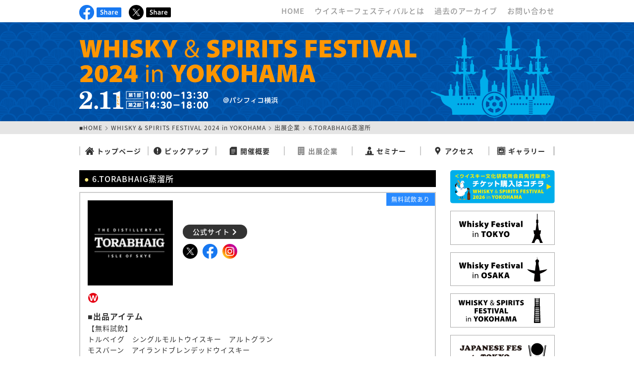

--- FILE ---
content_type: text/html; charset=UTF-8
request_url: https://whiskyfestival.jp/yokohama2024/torabhaig/
body_size: 19008
content:
<!DOCTYPE html>
<html lang="ja">
<head prefix="og: http://ogp.me/ns#">
<meta charset="utf-8">
<meta http-equiv="X-UA-Compatible" content="IE=edge">
<meta name="viewport" content="width=device-width,initial-scale=1.0,minimum-scale=1.0">
<meta name="format-detection" content="telephone=no,address=no,email=no">
<!--アイコン-->
<link rel="icon" href="//whiskyfestival.jp/common/img/common/favicon.ico">
<link rel="apple-touch-icon" sizes="180x180" href="//whiskyfestival.jp/common/img/common/icon_apple.png">
<meta name="apple-mobile-web-app-title" content="Whisky FES">
<!---->
<meta name="keywords" content="ウイスキーフェスティバル,whisky festival,スピリッツ,ビール,酒" />
<meta name="description" content="ウイスキーフェスティバルは各テーマにそって開催する国内最大級のウイスキーイベントです。毎年、東京・大阪などで開催しています。">
<!--/////OGP/////-->
<meta property="og:url" content="https://whiskyfestival.jp/" />
<meta property="og:type" content="website" />
<meta property="og:image" content="https://whiskyfestival.jp/sns/img/img_ogp.jpg" />
<meta property="og:title" content="Whisky Festival－ウイスキーフェスティバル" />
<meta property="og:description" content="ウイスキーフェスティバルは国内最大級のウイスキーイベントです。"/>
<meta property="og:locale" content="ja_JP" />
<!--Twitter-->
<meta name="twitter:card" content="summary_large_image">
<meta name="twitter:site" content="@whisky_festival">
<meta name="twitter:image" content="https://whiskyfestival.jp/sns/img/img_ogp_tw.jpg">

<!--/////CSS/////-->
<link href="//use.fontawesome.com/releases/v5.9.0/css/all.css" rel="stylesheet">
<link rel="stylesheet" href="//fonts.googleapis.com/earlyaccess/notosansjapanese.css">
<link rel="stylesheet" href="/common/css/common.css">

<!--/////JS/////-->
<script src="/common/js/jquery.js" type="text/javascript">
</script>
<script src="/common/js/jquery_scroll.js" type="text/javascript">
</script>
<script src="/common/js/jquery_viewtimer.js" type="text/javascript">
</script>

<title>Whisky Festival－ウイスキーフェスティバル </title>
<!--**********UA**********-->
<script>
  (function(i,s,o,g,r,a,m){i['GoogleAnalyticsObject']=r;i[r]=i[r]||function(){
  (i[r].q=i[r].q||[]).push(arguments)},i[r].l=1*new Date();a=s.createElement(o),
  m=s.getElementsByTagName(o)[0];a.async=1;a.src=g;m.parentNode.insertBefore(a,m)
  })(window,document,'script','//www.google-analytics.com/analytics.js','ga');

  ga('create', 'UA-50554027-1', 'whiskyfestival.jp');
  ga('send', 'pageview');

</script>

<!--**********GA4**********-->
<!-- Global site tag (gtag.js) - Google Analytics -->
<script async src="https://www.googletagmanager.com/gtag/js?id=G-W5QHTZWC8X"></script>
<script>
  window.dataLayer = window.dataLayer || [];
  function gtag(){dataLayer.push(arguments);}
  gtag('js', new Date());

  gtag('config', 'G-W5QHTZWC8X');
</script>
<!--**********CSS**********-->
<!--/////共通/////-->
  <link href="../../../../yokohama2024/css/reset.css" rel="stylesheet">
  <link href="../../../../yokohama2024/css/common.css" rel="stylesheet">
  
  <!--/////インフォメーション/////-->
    
  <!--/////ピックアップ/////-->
    
  <!--/////開催概要/////-->
    
  <!--/////出展企業/////-->
    <link href="../../../../yokohama2024/css/company.css" rel="stylesheet">
    
  <!--/////セミナー/////-->
    
  <!--/////アクセス/////-->
    
  <!--/////ギャラリー/////-->
  </head><body id="top" class="drawerMenu drawerMenuRight">

<!---->
<div class="ctsWrap">
  
  <!--**********ヘッダ**********-->
  <div class="wrap">
    <header>
  <ul class="headerWrap">
    
    <!--/////SNS/////-->
    <li>
      <ul class="headerSnsList">
        <li>
          <a href="https://www.facebook.com/pages/Whisky-Festival/367207563371015" target="_blank">
            <img src="/common/img/common/icon_facebook.svg" alt="Facebook"/>
          </a>
        </li>
        <li>
          <a href="http://www.facebook.com/share.php?u=https://whiskyfestival.jp/" target="_blank">
            <img src="/common/img/common/btn_share_facebook.svg" alt="シェアボタン"/>
          </a>
        </li>
        <li>
          <a href="https://twitter.com/whisky_festival" target="_blank">
            <img src="/common/img/common/icon_x.svg" alt="X"/>
          </a>
        </li>
        <li>
          <a href="https://twitter.com/share?url=https://whiskyfestival.jp/&text=ウイスキーフェスティバル"  rel="nofollow"  target="_blank" >
            <img src="/common/img/common/btn_share_x.svg" alt="シェアボタン"/>
          </a>
        </li>
      </ul>
    </li>
    
    <!--/////リンク/////-->
    <li>
      <ul class="headerLinkList">
        <li>
          <a href="/">
            HOME
          </a>
        </li>
        <li>
          <a href="/about/">
            ウイスキーフェスティバルとは
          </a>
        </li>
        <li>
          <a href="/past/">
            過去のアーカイブ
          </a>
        </li>
        <li>
          <a href="/contact/">
            お問い合わせ
          </a>
        </li>
      </ul>
    </li>
  </ul>
</header>
    <!--wrap閉じタグ↓-->
  </div>
  
  <!--**********ビジュアル**********-->
  <div class="topWrap">
  <h1>
    <img src="/yokohama2024/img/common/img_main_sub.svg" alt="WHISKY ＆ SPIRITS FESTIVAL 2024 in YOKOHAMA" class="pcObj">
    <img src="/yokohama2024/img/common/img_main_sp.svg" alt="WHISKY ＆ SPIRITS FESTIVAL 2024 in YOKOHAMA" class="spObj">
  </h1>
</div>
  
  <!--**********パンくず**********-->
  <div class="breadcrumbListWrap">
    <ul class="breadcrumbList">
      <li>
        <a href="../../../">
          ■HOME
        </a>
      </li>
      <li>
        <i class="fas fa-chevron-right"></i>
      </li>
      <li>
        <a href="../">
          WHISKY & SPIRITS FESTIVAL 2024 in YOKOHAMA
        </a>
      </li>
            <li>
        <i class="fas fa-chevron-right"></i>
      </li>
      <li>
        <a href="../company/">
          出展企業
        </a>
      </li>
                                    <li>
        <i class="fas fa-chevron-right"></i>
      </li>
      <li>
        6.TORABHAIG蒸溜所      </li>
    </ul>
    <!--wrap閉じタグ↓-->
  </div>
  
  <!---->
  <div class="wrap">
    
    <!--**********ナビゲーション**********-->
    <nav>
  <ul class="navi">
    <li class="naviTop">
      <a href="/yokohama2024/">
        <img src="../../common/img/common/navi_home.svg" alt="トップページ"/>トップページ
      </a>
    </li>
    <li class="naviPickup">
      <a href="/yokohama2024/pickup/">
        <img src="../../common/img/common/navi_pickup.svg" alt="ピックアップ"/>ピックアップ
      </a>
    </li>
    <li class="naviOutline">
      <a href="/yokohama2024/outline/">
        <img src="../../common/img/common/navi_outline.svg" alt="開催概要"/>開催概要
      </a>
    </li>
    <li class="naviCompany">
      <a href="/yokohama2024/company/">
        <img src="../../common/img/common/navi_company.svg" alt="出展企業"/>出展企業
      </a>
    </li>
    <li class="naviSeminar">
      <a href="/yokohama2024/seminar/">
        <img src="../../common/img/common/navi_seminar.svg" alt="セミナー"/>セミナー
      </a>
    </li>
    <li class="naviAccess">
      <a href="/yokohama2024/access/">
        <img src="../../common/img/common/navi_access.svg" alt="アクセス"/>アクセス
      </a>
    </li>
    <li class="naviGallery">
      <a href="/yokohama2024/gallery/">
        <img src="../../common/img/common/navi_gallery.svg" alt="ギャラリー"/>ギャラリー
      </a>
    </li>
  </ul>
</nav>

<!--**********SPナビゲーション**********-->
<div id="spNaviAllWrap">
  <p class="drawerMenuToggle drawerMenuBtn">
    <span class="drawerMenuBtnBar"></span>
  </p>
  <nav class="spNaviWrap">
    <ul class="spNavi">
      <li>
        <a href="/">
          HOME
        </a>
      </li>
      <li class="spNaviTop">
        <a href="/yokohama2024/">
          トップページ
        </a>
      </li>
      <li class="spNaviPickup">
        <a href="/yokohama2024/pickup/">
          ピックアップ
        </a>
      </li>
      <li class="spNaviOutline">
        <a href="/yokohama2024/outline/">
          開催概要
        </a>
      </li>
      <li class="spNaviCompany">
        <a href="/yokohama2024/company/">
          出展企業
        </a>
      </li>
      </li>
      <li class="spNaviSeminar">
        <a href="/yokohama2024/seminar/">
          セミナー
        </a>
      </li>
      <li class="spNaviAccess">
        <a href="/yokohama2024/access/">
          アクセス
        </a>
      </li>
      <li class="spNaviGallery">
        <a href="/yokohama2024/gallery/">
          ギャラリー
        </a>
      </li>
    </ul>
    <!---->
    <ul class="spSubNavi">
      <li>
        <a href="/about/">
          ウイスキー<br>フェスティバルとは
        </a>
      </li>
      <li>
        <a href="/past/">
          過去のアーカイブ
        </a>
      </li>
      <li>
        <a href="/contact/">
          お問い合わせ
        </a>
      </li>
    </ul>
  </nav>
</div>
    
    <!--**********コンテンツ**********-->
    <ul class="contentsWrap">
      
      <!--**********左コンテンツ**********-->
      <li>
                <h2>
          6.TORABHAIG蒸溜所        </h2>
        <article class="articleWrap">
          
          <!--/////インフォメーション/////-->
                              
          <!--/////出展企業/////-->
                    <ul class="companySingleLink">
            <!--左-->
            <li>
              <!--ロゴ-->
              <a href="https://torabhaig.com/" target="_blank" title="6.TORABHAIG蒸溜所">
                                                <img src="https://whiskyfestival.jp/wp/wp-content/uploads/2023/10/トルベイグ蒸溜所　ロゴデータ350.jpg" alt="6.TORABHAIG蒸溜所">
                              </a>
            </li>
            <!--右-->
            <li>
              <!--公式サイト-->
                            <a href="https://torabhaig.com/" target="_blank" title="6.TORABHAIG蒸溜所" class="companySite">
                公式サイト<i class="fas fa-chevron-right"></i>
              </a>
                            <!--SNS-->
              <ul class="companySnsList">
                <li>
                                    <a href="https://twitter.com/torabhaig" target="_blank">
                    <img src="../../common/img/common/icon_x.svg" alt="X"/>
                  </a>
                                  </li>
                <li>
                                    <a href="https://www.facebook.com/TorabhaigDistillery" target="_blank">
                    <img src="../../common/img/common/icon_facebook.svg" alt="Facebook"/>
                  </a>
                                  </li>
                <li>
                                    <a href="https://www.instagram.com/torabhaig_distillery" target="_blank">
                    <img src="../../common/img/common/icon_instagram.svg" alt="Instagram"/>
                  </a>
                                  </li>
              </ul>
            </li>
            <!--カテゴリーアイコン-->
          </ul>
          <ul class="companyItemIcon">
                                                <li>
              <img src="../img/company/icon_d_world.svg" alt="ワールドウイスキーが飲める"/>
            </li>
                                                                                              </ul>
          
          <!--出品アイテム-->
                    <dl class="companyItem">
            <dt>
              ■出品アイテム
            </dt>
            <ul class="companyItemList">
              【無料試飲】<br>
トルベイグ　シングルモルトウイスキー　アルトグラン<br>
モスバーン　アイランドブレンデッドウイスキー<br>
モスバーン　スペイサイドブレンデッドウイスキー<br>
モスバーン　キャッスルカムーシュ<br>
<br>
【有料試飲】<br>
トルベイグ　シングルモルトウイスキー　バッチストレングス<br>
モスバーン　キャッスルカムーシュ１２ＹＯ　シェリーカスク<br>
モスバーン　スペイサイドブレンデッドFOURSQUARE　RUMカスクコラボレーション<br>
トルベイグ　クラブリザーブ#603<br>
トルベイグ　クラブリザーブ#929<br>
トルベイグ　クラブリザーブ#930<br>
トルベイグ　クラブリザーブ#1058<br>
<br><span style="color:#ff1493;">【特別企画】トルベイグ蒸溜所を擁するモスバーンディスティラリーズ社より、マスターブレンダー　ニール氏が来場します。<br></span><br>
            </ul>
          </dl>
                    <!--紹介文-->
                    <dl class="companyIntroduction">
            <dt>
              ＜ご紹介＞
            </dt>
            <dd>
              スカイ島に二番目に誕生したトルベイグ蒸溜所です。昨年発売したファーストリリースボトルは世界で瞬く間に完売しました。今回は、このウイスキー＆スピリッツフェス特別仕様の商品の試飲を予定しています。現地でしか購入できないようなスペシャルな商品が登場する予定です。ぜひ、お立ち寄りください。
            </dd>
          </dl>
                    <!--無料試飲-->
                    <p class="paidText">
            無料試飲あり
          </p>
                    <!---->
                              
          <!--/////出展企業（協力）/////-->
                              
          <!--/////出展企業（協賛）/////-->
                              
          <!--/////出展企業（後援）/////-->
                              
          <!--/////セミナー/////-->
                              
          <!---->
        </article>
              </li>
      
      <!--**********右コンテンツ**********-->
      <li>
        <div id="contents-right">
  <ul class="rightBnrList">
    <!--   <li>
      <img src="/common/img/common/bnr_ticket_ready.svg" alt="チケット準備中"/>
    </li>
    
    
<li>
      <img src="/common/img/common/bnr_ticket_sold.svg" alt="チケット完売"/>
    </li>
<li>
      <a href="https://whiskyfestival.jp/osaka2023/info/#11969">
        <img src="/common/img/common/bnr_ticket_info.svg" alt="チケット購入情報"/>
      </a>
    </li>-->
    <li class="viewTimer" data-end-date="2026/2/8 23:59">
      <a href="https://cloud-pass.jp/project/t98nxezor7" target="_blank">
        <img src="/common/img/common/bnr_ticket_member.svg" alt="チケット先行販売"/>
      </a>
    </li>
    <li class="viewTimer" data-start-date="2026/2/9 0:00">
      <a href="https://cloud-pass.jp/get/a2cea64783e1a677096c31bac11ff53a14bf0eb48901fb5840121963d5f963e8" target="_blank">
        <img src="/common/img/common/bnr_ticket.svg" alt="チケットのご購入はコチラ"/>
      </a>
    </li>
    <!--  <li class="viewTimer" data-start-date="2025/2/12 0:00">
      <a href="https://cloud-pass.jp/get/833347eb3c8a7d66fa1cfb20abe44f40a65f6eb77036d6ad47e8387369b6e71b" target="_blank">
        <img src="/common/img/common/bnr_ticket.svg" alt="チケットのご購入はコチラ"/>
      </a>
    </li>
      <li class="viewTimer" data-end-date="2024/3/28 8:00">
      <a href="https://passmarket.yahoo.co.jp/event/show/detail/026p0hiiatk31.html" target="_blank">
        <img src="/common/img/common/bnr_ticket_member_sat.svg" alt="チケット先行販売（土曜）"/>
      </a>
    </li>
    <li class="viewTimer" data-end-date="2024/3/28 8:00">
      <a href="https://passmarket.yahoo.co.jp/event/show/detail/02pw2j8dbsm31.html" target="_blank">
        <img src="/common/img/common/bnr_ticket_member_sun.svg" alt="チケット先行販売（日曜）"/>
      </a>
    </li>
    <li class="viewTimer" data-start-date="2024/3/28 8:00">
      <a href="https://passmarket.yahoo.co.jp/event/show/detail/026p0hiiatk31.html" target="_blank">
        <img src="/common/img/common/bnr_ticket_sat.svg" alt="チケット販売（土曜）"/>
      </a>
    </li>
    <li class="viewTimer" data-start-date="2024/3/28 8:00">
      <a href="https://passmarket.yahoo.co.jp/event/show/detail/02pw2j8dbsm31.html" target="_blank">
        <img src="/common/img/common/bnr_ticket_sun.svg" alt="チケット販売（日曜）"/>
      </a>
    </li>-->
    <!-- <li>
      <a href="https://passmarket.yahoo.co.jp/event/show/detail/02hmug0ba0a31.html" target="_blank">
        <img src="/common/img/common/bnr_ticket_seminar.svg" alt="セミナーチケット"/>
      </a>
    </li>-->
    <li>
      <a href="/tokyo2025/">
        <img src="/common/img/common/bnr_tokyo.svg" alt="ウイスキーフェスティバル東京"/>
      </a>
    </li>
    <li>
      <a href="/osaka2025/">
        <img src="/common/img/common/bnr_osaka.svg" alt="ウイスキーフェスティバル大阪"/>
      </a>
    </li>
    <li>
      <a href="/yokohama2025/">
        <img src="/common/img/common/bnr_wsf_yokohama.svg" alt="ウイスキー＆スピリッツフェスティバル横浜"/>
      </a>
    </li>
    <!--<li>
      <a href="/yokohama2023/">
        <img src="/common/img/common/bnr_yokohama.svg" alt="ウイスキーフェスティバル横浜"/>
      </a>
    </li>-->
    <li>
      <a href="/japanese2022/">
        <img src="/common/img/common/bnr_japanese.svg" alt="ジャパニーズフェス東京"/>
      </a>
    </li>
    <!--    <li>
      <a href="http://wbc.nagawa.info/" target="_blank">
        <img src="/common/img/common/bnr_camp.svg" alt="WHISKY&BEER CAMP"/>
      </a>
    </li>
    <li>
      <a href="//scotchclub.org/" target="_blank">
        <img src="/common/img/common/bnr_jwrc.svg" alt="ウイスキー文化研究所"/>
      </a>
    </li>
-->
    <li>
      <a href="//scotchclub.org/staff_urgent/" target="_blank">
        <img src="/common/img/common/bnr_jwrc_staff.svg" alt="ウイスキー文化研究所スタッフ募集"/>
      </a>
    </li>
  </ul>
</div>
      </li>
    </ul>
    
    <!--wrap閉じタグ↓-->
  </div>
  
  <!--ctsWrap閉じタグ↓-->
</div>

<!--**********トップへ**********-->
<p id="goTop">
  <a href="#top">
    <i class="fas fa-chevron-up"></i>
  </a>
</p>

<!--**********フッタ**********-->
<br clear="all">
<footer>
  <i class="far fa-copyright"></i>
  2026 JAPAN WHISKY RESEARCH CENTRE
</footer>

<!--**********スクリプト**********-->
<script>
/////ドロワーメニュー
$(function(){
  $('.drawerMenu').drawerMenu();
});
</script>
</body>
</html>

--- FILE ---
content_type: text/css
request_url: https://whiskyfestival.jp/yokohama2024/css/common.css
body_size: 9303
content:
@charset "utf-8";

/****************************************
基本
****************************************/
html,
body {
  overflow-x: hidden;
}

body {
  display: flex;
  min-height: 100vh;
  flex-direction: column;
  font-size: 1.4em;
  color: #333;
}

.wrap,
h1,
.breadcrumbList {
  width: 90%;
  max-width: 960px;
  margin: auto;
  position: relative;
}

.ctsWrap {
  flex-grow: 1;
}

h2 {
  background: #000;
  padding: 5px 10px;
  font-size: 1.6rem;
  color: #FFF;
  font-weight: 500;
}

h2:before {
  content: "●";
  color: #FFE97A;
}

.articleWrap {
  border: 2px solid #CCC;
  padding: 10px 15px 15px;
  margin-top: 10px;
  line-height: 1.8;
  position: relative;
}

.articleWrap img {
  max-width: 300px;
  margin: 15px auto 0;
}

.daysText {
  color: #b81726;
}

.strongText {
  font-size: 1.6rem;
  font-weight: 600;
}

.smallText {
  font-size: 1.2rem;
}

.readyText {
  text-align: center;
  font-size: 1.6rem;
  font-weight: 500;
  padding: 30px 0;
}

.noteText {
  font-size: 1.2rem;
  text-indent: -1.5rem;
  margin-left: 1.5rem;
}

.linkBtn {
  display: inline-block;
  background-color: #E50012;
  text-decoration: none;
  color: #FFF;
  font-weight: 500;
  padding: 10px;
  line-height: 1;
  margin-top: 10px;
}

.linkBtn i {
  margin-left: 5px;
}

.center {
  text-align: center;
}

.index {
  text-indent: -1em;
  margin-left: 1em;
}

.pcObj {
  display: block;
}

.spObj {
  display: none;
}

.spPtObj {
  display: none;
}

@media only screen and (max-width: 768px) {
  .pcObj {
    display: none;
  }

  .spObj {
    display: block;
  }
}

/****************************************
ビジュアル
****************************************/
.topWrap {
  background-image: url("../img/common/bg.svg");
  background-repeat: repeat;
}

/****************************************
ナビゲーション
****************************************/
.navi {
  display: flex;
  justify-content: space-between;
  align-items: center;
  margin-top: 25px;
}

.navi li {
  width: 14%;
  text-align: center;
  line-height: 1;
  border-left: 2px solid #CCC;
}

.navi li:last-child {
  border-right: 3px solid #CCC;
}

.navi li a {
  display: block;
  font-family: 1.8rem;
  font-weight: 600;
  position: relative;
  text-decoration: none;
}

.navi li a img {
  width: 18px;
  margin-right: 5px;
  vertical-align: -25%;
  color: #666;
}

/**********SPナビゲーション**********/
#spNaviAllWrap {
  display: none;
}

@media only screen and (max-width: 768px) {

  .navi,
  .headerLinkList {
    display: none !important;
  }

  #spNaviAllWrap {
    display: block;
  }
}

.spNaviWrap {
  position: fixed;
  z-index: 300;
  top: 0;
  width: 200px;
  height: 100%;
  background-color: #FFF;
  padding: 0 20px 15px;
  overflow-x: hidden;
  -webkit-overflow-scrolling: touch;
}

.spNavi {
  text-align: center;
  margin: 0;
  line-height: 1;
}

.spNavi > li {
  border-bottom: 1px solid #EEE;
}

.spNavi > li a {
  display: block;
  width: 100%;
  padding: 20px 0px;
  position: relative;
  text-decoration: none;
}

.spSubNavi li {
  margin-top: 15px;
  text-align: center;
}

.spSubNavi li a {
  border: 1px solid #CCC;
  display: block;
  padding: 10px 0;
  text-decoration: none;
  font-size: 12px;
}

.drawerMenu-overlay {
  position: fixed;
  z-index: 200;
  top: 0;
  left: 0;
  display: none;
  width: 100%;
  height: 100%;
  background-color: rgba(0, 0, 0, 0.8);
}

.drawerMenu-open .drawerMenu-overlay {
  display: block;
}

.drawerMenuRight nav {
  right: -200px;
  transition: right .6s cubic-bezier(.19, 1, .22, 1)
}

.drawerMenuRight.drawerMenu-open nav,
.drawerMenuRight.drawerMenu-open navbar .drawerMenuBtn {
  right: 0;
}

.drawerMenuRight.drawerMenu-open .drawerMenuBtn {
  right: 200px;
}

.drawerMenuBtn {
  position: fixed;
  top: 0;
  right: 0;
  z-index: 250;
  width: 50px;
  height: 50px;
  transition: .2s linear;
  cursor: pointer;
  padding: 15px 10px;
}

.drawerMenuBtnBar {
  position: relative;
  display: block;
  margin-top: 7px;
}

.drawerMenuBtnBar,
.drawerMenuBtnBar:after,
.drawerMenuBtnBar:before {
  width: 100%;
  height: 2px;
  transition: all .6s cubic-bezier(.19, 1, .22, 1);
  background-color: #000;
}

.drawerMenuBtnBar:after,
.drawerMenuBtnBar:before {
  position: absolute;
  top: -10px;
  left: 0;
  content: ' ';
}

.drawerMenuBtnBar:after {
  top: 10px;
}

.drawerMenu-open .drawerMenuBtn,
.drawerMenu-open .drawerMenuBtnBar {
  background-color: transparent;
}

.drawerMenu-open .drawerMenuBtnBar:after,
.drawerMenu-open .drawerMenuBtnBar:before {
  top: 0;
  background-color: #FFF;
}

.drawerMenu-open .drawerMenuBtnBar:before {
  transform: rotate(45deg);
}

.drawerMenu-open .drawerMenuBtnBar:after {
  transform: rotate(-45deg);
}

/****************************************
コンテンツ
****************************************/
.contentsWrap {
  display: flex;
  justify-content: space-between;
  flex-wrap: wrap;
  margin-top: 30px;
  margin-bottom: 100px;
}

.contentsWrap > li:first-child {
  width: 75%;
}

.contentsWrap > li:last-child {
  width: 22%;
}

.contentsWrap > li:last-child #contents-right {
  width: 100%;
  float: none;
  padding-bottom: 0;
}

@media only screen and (max-width: 768px) {
  .contentsWrap {
    margin-bottom: 60px;
  }

  .contentsWrap > li:first-child,
  .contentsWrap > li:last-child {
    width: 100%;
  }

  .contentsWrap > li:last-child {
    margin-top: 50px;
  }
}

/**********記事**********/
.articleWrap h3 {
  font-size: 1.8rem;
  font-weight: 600;
  margin: 10px 0 5px;
}

.articleWrap .daysText {
  font-size: 1.2rem;
  font-weight: 500;
  padding-bottom: 5px;
  border-bottom: 1px dotted #CCC;
}

.textDl {
  line-height: 1.6;
}

.textDl dt {
  margin-top: 10px;
  color: #E50012;
  font-weight: 600;
  font-size: 1.5rem;
}

.textDl dt:before {
  content: "●";
}

.textDl dd {
  margin-top: 5px;
  margin-left: 1.4em;
}

/****************************************
フォーム
****************************************/
/**********パーツ**********/
input,
textarea,
select,
button {
  font-family: 'Noto Sans Japanese', sans-serif;
  display: block;
}

input,
textarea,
select {
  padding: 10px;
  width: 100%;
}

input,
textarea {
  border: 1px solid #CCC;
  border-radius: 5px;
  font-size: 1.6rem;
}

textarea {
  resize: vertical;
  height: 200px;
}

input:focus,
textarea:focus {
  border-color: #66afe9;
  outline: 0;
  box-shadow: inset 0 1px 1px rgba(0, 0, 0, .075), 0 0 8px rgba(102, 175, 233, .6);
}

input::-webkit-input-placeholder,
textarea::-webkit-input-placeholder {
  color: #BBB;
}

input:-ms-input-placeholder,
textarea:-ms-input-placeholder {
  color: #BBB;
}

input::-moz-placeholder,
textarea::-moz-placeholder {
  color: #BBB;
}

button,
label {
  -webkit-user-select: none;
  -moz-user-select: none;
  -ms-user-select: none;
  user-select: none;
  cursor: pointer;
}

button {
  border: none;
  cursor: pointer;
  outline: none;
  appearance: none;
  margin: 10px 5px;
  background-color: #333;
  color: #FFF;
  font-size: 1.6rem;
  padding: 10px 0;
  font-weight: 500;
  letter-spacing: 1px;
  line-height: 1;
  border-radius: 50px;
  width: 120px;
  transition: 0.2s linear;
}

button:hover {
  opacity: 0.6;
}

input[type=radio],
input[type=checkbox] {
  display: none;
}

input[type=radio] + span,
input[type=checkbox] + span {
  position: relative;
  cursor: pointer;
  display: inline-block;
  padding-left: 20px;
  margin-right: 5px;
  border: 1px solid #CCC;
  background-color: #FFF;
  padding: 10px 15px 10px 30px;
  border-radius: 5px;
}

input[type=radio] + span:before,
input[type=checkbox] + span:before {
  content: "";
  display: block;
  position: absolute;
  width: 15px;
  height: 15px;
  border: 1px solid #CCC;
  left: 0;
  background-color: #FFF;
  border-radius: 2px;
}

input[type=radio] + span:before {
  top: 14px;
  left: 10px;
  border-radius: 50%;
}

input[type=checkbox] + span:before {
  top: 15px;
  left: 10px;
}

input[type=radio]:checked + span,
input[type=checkbox]:checked + span {
  background-color: #FFE9CE;
  border: 1px solid #CCC;
}

input[type=radio]:checked + span:before,
input[type=checkbox]:checked + span:before {
  border: 1px solid #000;
}

input[type=checkbox]:checked + span:before {
  background-color: #000;
}

input[type=radio]:checked + span:after,
input[type=checkbox]:checked + span:after {
  content: "";
  display: block;
  position: absolute;
}

input[type=radio]:checked + span:after {
  top: 17px;
  left: 13px;
  width: 9px;
  height: 9px;
  background-color: #000;
  border-radius: 50%;
}

input[type=checkbox]:checked + span:after {
  top: 15px;
  left: 15px;
  width: 6px;
  height: 12px;
  transform: rotate(40deg);
  border-bottom: 2px solid #FFF;
  border-right: 2px solid #FFF;
}

.selectLabel {
  position: relative;
  border: 1px solid #AAA;
  border-radius: 5px;
  display: inline-block;
  background-color: #FFF;
  width: 100%;
}

.selectLabel:after {
  content: "\f0dd";
  font-family: "Font Awesome 5 Free";
  position: absolute;
  top: 6%;
  right: 5px;
  color: #AAA;
  display: block;
  font-size: 1.8rem;
  font-weight: 900;
}

select {
  padding: 10px;
  color: inherit;
  width: 100%;
  cursor: pointer;
  position: relative;
  border: none;
  display: inline-block;
  -webkit-appearance: none;
  -moz-appearance: none;
  appearance: none;
  background: transparent;
  z-index: 1;
  font-weight: 500;
}

select::-ms-expand {
  display: none;
}


--- FILE ---
content_type: text/css
request_url: https://whiskyfestival.jp/yokohama2024/css/company.css
body_size: 5499
content:
@charset "utf-8";

h3,
.companySortBtn,
.taball {
  display: none !important;
}

.naviCompany a {
  opacity: 0.6;
}

.spNaviCompany a {
  background-color: #EEE;
}

.companyTtl {
  display: block !important;
  font-size: 2.4rem;
  margin-bottom: 0 !important;
  line-height: 1.4;
}

.companyTtl:before {
  content: "■";
}

/****************************************
出展企業
****************************************/
.selectLabel {
  display: none;
}

#tabwhiskey .selectLabel {
  display: block;
  margin-top: 10px;
}

.companySortBtn {
  display: flex;
  flex-wrap: wrap;
}

.companySortBtn li {
  width: 19%;
  margin-top: 10px;
}

.companySortBtn li:not(:nth-child(5n)) {
  margin-right: 1.25%;
}

.companySortBtn li a {
  background-color: #333;
  color: #FFF;
  border-radius: 50px;
  text-align: center;
  display: block;
  text-decoration: none;
  font-weight: 500;
  font-size: 1.2rem;
  padding: 5px;
  line-height: 1.4;
}

.tab h3 {
  border-top: 2px solid #333;
  border-bottom: 1px solid #333;
  text-align: center;
  padding: 5px;
  margin-top: 20px;
  font-size: 1.8rem;
  line-height: 1.4;
}

.companyList {
  display: flex;
  flex-wrap: wrap;
}

.companyList a {
  display: block;
  border: 1px solid #CCC;
  text-align: center;
  text-decoration: none;
  padding: 15px 15px 35px;
  margin-top: 15px;
  width: 23.5%;
  position: relative;
}

.companyList a:not(:nth-child(4n)) {
  margin-right: 2%;
}

.companyList a li img {
  margin-top: 0;
  display: block;
}

.companyList a li p {
  font-weight: 500;
  margin-top: 15px;
  padding-top: 10px;
  border-top: 1px dotted #CCC;
  line-height: 1.4;
  font-size: 1.2rem;
}

.companyList a li span {
  position: absolute;
  font-size: 1rem;
  top: -10px;
  right: -1px;
  background-color: #288AFF;
  text-align: center;
  padding: 5px;
  color: #FFF;
  line-height: 1;
}

/**********アイコン**********/
.companyItemIconInfo {
  font-size: 12px;
  margin-bottom: 30px;
}

.companyItemIconInfo dt {
  margin-top: 15px;
  font-weight: 600;
}

.companyItemIconInfoList {
  display: flex;
  flex-wrap: wrap;
}

.companyItemIconInfoList li {
  margin-top: 5px;
  position: relative;
  white-space: nowrap;
  padding-left: 25px;
  margin-right: 20px;
  line-height: 1.4;
}

.companyItemIconInfoList li:nth-child(n+4) {
  margin-top: 10px;
}

.companyItemIconInfoList li:nth-child(5) {
  margin-right: 100px;
}

.companyItemIconInfoList li img {
  position: absolute;
  display: block;
  top: 50%;
  transform: translateY(-50%);
  left: 0;
  width: 20px;
  border-radius: 50%;
  margin-top: 0 !important;
}

@media only screen and (max-width: 768px) {
  .companyItemIconInfoList li {
    width: 100%;
    white-space: normal;
    margin-right: 0;
  }

  .companyItemIconInfoList li:nth-child(n+4) {
    margin-top: 5px;
  }

  .companyItemIconInfoList li:nth-child(5) {
    margin-right: 0;
  }

  .companyItemIconInfoList li img {
    position: absolute;
  }
}

.companyItemIcon {
  position: absolute;
  display: flex;
  justify-content: center;
  flex-wrap: wrap;
  right: 0;
  bottom: 10px;
  left: 0;
  width: 100%;
  margin: auto;
}

.companyItemIcon li {
  margin-right: 1px;
  margin-left: 1px;
}

.companyItemIcon li img {
  border-radius: 50%;
}

@media only screen and (max-width: 768px) {
  .companySortBtn {
    justify-content: space-between;
  }

  .companySortBtn li {
    width: 48%;
  }

  .companySortBtn li:not(:nth-child(5n)) {
    margin-right: 0%;
  }

  .companyList {
    display: flex;
    justify-content: space-between;
  }

  .companyList a {
    width: 48%;
  }

  .companyList a:not(:nth-child(4n)) {
    margin-right: 0%;
  }
}

/****************************************
個別ページ
****************************************/
.companySingleLink {
  display: flex;
  justify-content: space-between;
  align-items: center;
}

.companySingleLink > li:first-child {
  width: 25%;
}

.companySingleLink > li:first-child img {
  margin-top: 5px;
}

.companySingleLink > li:last-child {
  width: 72%;
  position: relative;
}

.companySite {
  display: block;
  text-decoration: none;
  text-align: center;
  font-weight: 500;
  font-size: 1.4rem;
  padding: 5px;
  line-height: 1.4;
  border-radius: 50px;
  background-color: #333;
  color: #FFF;
  width: 130px;
}

.companySite i {
  margin-left: 5px;
}

.companySnsList {
  display: flex;
}

.companySnsList li a {
  display: block;
}

.companySnsList li img {
  display: block;
  margin: 10px 10px 0 0;
  width: 30px;
}

.companySingleLink + .companyItemIcon {
  position: static;
  justify-content: flex-start;
  margin-bottom: 15px;
  margin-left: 0;
}

.companyItem {
  margin-top: 15px;
  line-height: 1.6;
}

.companyItem dt {
  font-weight: 600;
  font-size: 1.6rem;
}

.companyItemList li {
  list-style: disc;
  margin-left: 25px;
  margin-top: 5px;
}

.companyIntroduction {
  background-color: #EEE;
  padding: 10px 15px 15px;
  margin-top: 15px;
}

.companyIntroduction dt {
  font-size: 1.6rem;
  font-weight: 600;
}

.companyIntroduction dd {
  margin-top: 5px;
}

.paidText {
  position: absolute;
  font-size: 1.2rem;
  top: 0;
  right: 0;
  background-color: #288AFF;
  text-align: center;
  padding: 5px 10px;
  color: #FFF;
  line-height: 1.4;
}

@media only screen and (max-width: 768px) {

  .companySingleLink > li:first-child,
  .companySingleLink > li:last-child {
    width: 48%;
  }

  .companySite {
    width: 100%;
    font-size: 1.4rem;
  }

  .companySite i {
    margin-left: 5px;
  }

  .companySnsList {
    justify-content: center;
  }

  .companySnsList li img {
    margin: 10px 5px 0 5px;
  }
}


--- FILE ---
content_type: image/svg+xml
request_url: https://whiskyfestival.jp/common/img/common/bnr_ticket.svg
body_size: 22810
content:
<?xml version="1.0" encoding="UTF-8"?>
<svg id="_レイヤー_1" data-name="レイヤー_1" xmlns="http://www.w3.org/2000/svg" width="220" height="70" version="1.1" viewBox="0 0 220 70">
  <!-- Generator: Adobe Illustrator 30.1.0, SVG Export Plug-In . SVG Version: 2.1.1 Build 136)  -->
  <defs>
    <style>
      .st0 {
        fill: #5084c4;
      }

      .st1 {
        fill: #231815;
      }

      .st2 {
        fill: #fff;
      }

      .st3 {
        fill: #f2971b;
      }

      .st4 {
        fill: #ffe100;
      }

      .st5 {
        fill: #803400;
      }

      .st5, .st6 {
        fill-rule: evenodd;
      }

      .st7 {
        fill: #00aeeb;
      }

      .st6 {
        fill: #6b2700;
      }

      .st8 {
        fill: #fff000;
      }

      .st9 {
        fill: #6a1a00;
      }
    </style>
  </defs>
  <rect class="st7" width="220" height="70"/>
  <g>
    <path class="st2" d="M41.45,33.595c-.019-.028-.038-.056-.057-.084-.039-.058-.078-.115-.118-.171-.023-.032-.046-.062-.069-.094-.037-.05-.075-.1-.113-.148-.025-.031-.049-.062-.074-.093-.038-.047-.076-.092-.115-.137-.025-.029-.05-.058-.076-.087-.041-.045-.082-.089-.123-.133-.024-.026-.048-.052-.073-.077-.048-.048-.096-.095-.144-.141-.019-.018-.038-.037-.057-.055-.068-.063-.137-.124-.207-.183-.013-.011-.027-.022-.041-.033-.057-.047-.114-.093-.171-.137-.025-.019-.051-.038-.077-.057-.047-.034-.094-.069-.141-.101-.029-.02-.058-.039-.087-.058-.045-.03-.091-.06-.137-.088-.03-.019-.06-.037-.091-.055-.046-.028-.093-.054-.14-.08-.03-.017-.06-.033-.09-.049-.05-.027-.1-.052-.151-.077-.027-.014-.055-.028-.082-.041-.062-.029-.125-.057-.188-.084-.016-.007-.032-.014-.048-.021-.079-.033-.159-.064-.24-.094-.022-.008-.045-.015-.068-.023-.059-.021-.117-.041-.176-.059-.03-.01-.061-.018-.092-.027-.052-.015-.104-.031-.156-.045-.033-.009-.066-.017-.099-.025-.051-.013-.102-.025-.153-.036-.034-.007-.067-.015-.101-.022-.052-.011-.105-.02-.157-.03-.032-.006-.065-.012-.098-.017-.057-.009-.115-.017-.172-.025-.028-.004-.056-.008-.084-.011-.083-.01-.167-.019-.251-.026-.002,0-.005,0-.007,0-.086-.007-.173-.012-.26-.016-.028-.001-.056-.002-.085-.002-.059-.002-.118-.003-.178-.004-.034,0-.067,0-.101,0-.055,0-.109.001-.164.003-.035.001-.07.002-.106.004-.054.002-.108.005-.162.009-.035.002-.07.005-.105.007-.056.004-.112.01-.168.015-.033.003-.066.006-.099.01-.064.007-.127.015-.191.024-.025.003-.05.006-.075.01-.089.013-.177.027-.266.043-.016.003-.033.006-.049.009-.073.013-.145.027-.218.042-.031.006-.062.014-.094.021-.058.013-.116.026-.174.039-.035.008-.07.017-.104.026-.055.014-.109.028-.164.042-.036.01-.071.019-.107.029-.054.015-.109.031-.163.048-.035.01-.069.021-.104.032-.057.018-.114.036-.171.055-.024.008-.047.015-.071.023,0,0,.002,0,.003,0-1.272.431-2.502,1.122-3.567,1.974-.133-.665-.282-1.361-.441-2.073.005-.002.011-.005.016-.007.053-.433.044-.878-.026-1.33h0c-.115-.744-.396-1.506-.839-2.263,0,0,0,0,0,0-.578-2.352-1.581-6.254-1.575-6.229.227-.119.579-.207,1.113-.387.341-.097,1.461-.249,1.461-.249,0,0,.099-1.259-.579-2.494-.061-1.896-1.941-3.04-3.949-2.245-1.11-.091-2.067.067-2.168.314-.32.784-.318,2.342-.318,2.342,0,0,0,0,0,0h0c-.656.434-1.153,1.184-1.279,2.188-.243,1.944-.417,4.494-.61,6.776-.002-.005-.005-.011-.007-.016-.336.654-.476,1.61-.493,2.355,0,.003,0,.006,0,.008-.011.551.045.985.14,1.09-.012.086-.025.169-.037.251-.046.301-.1.601-.16.9-3.179-1.711-5.742-5.387-6.644-7.346.002-.929-.95-1.032-1.473-1.157-.085-.03-.138-.094-.135-.179.063-.011.137-.038.228-.086.091-.047.187-.163.22-.263.018-.056.033-.103.044-.145.005-.003.01-.006.015-.008-3.48-1.045-2.605,3.997-.409,8.673,0,0,0,0,0,0,1.2,3.001,2.927,6.279,4.664,7.626-2.9,2.068-5.002,2.451-5.002,2.451,1.006,3.421,3.453,5.228,6.037,6.44,2.617,1.227,8.88.926,11.406-2.274,1.515-1.919,1.935-3.838,1.82-6.152,2.111-.055,3.214-1.762,4-3.103,1.847-3.027,3.373-3.676,6.607-2.859-.055-.092-.11-.181-.167-.268Z"/>
    <g>
      <path class="st6" d="M42,43.838c-.001-1.148-.873-1.831-1.245-2.123-.031-.024-.057-.045-.081-.064l-.013-.01c-.147-.106-.128-.363-.087-.56.105-.503.158-.914.157-1.223-.001-.275-.187-1.334-.29-1.769-.059-.249-.106-.792-.14-1.614l-.002-.052c-.003-.074.016-.106.039-.146.022-.036.051-.086.051-.154,0-.024-.005-.191-.016-.535-.019-.606-.047-1.522-.047-1.723,0-.111-.013-.197-.041-.265-.961-.126-1.753-.059-2.461.237.004.203.015.697.019.842-.021.043-.051.111-.06.176-.01.071-.033.947-.043,1.32,0,.028.007.057.021.081l.042.07s.005.008.008.012c.021.091.003.415-.004.54l-.004.082c-.004.086-.025.264-.045.437-.03.259-.048.421-.046.483-.002.043-.048.277-.091.503-.11.567-.26,1.345-.257,1.666.003.368.073.712.13.989.018.087.034.168.047.241.038.22-.076.317-.179.404-.017.014-.043.034-.075.059-.17.13-.525.401-.84.815-.272.358-.414.885-.421,1.566-.001.098-.084,10.481-.077,10.8v.029c.008.319.019.852.656,1.122.583.247,2.247.262,2.336.263.011,0,.055.001.127.001.279,0,.976-.014,1.787-.135,1.039-.155,1.048-.874,1.052-1.145,0-.03,0-.056.002-.076.021-.223.092-10.129.091-11.144ZM38.009,37.919c.002-.02.003-.034.002-.045-.002-.048.025-.277.044-.443.022-.186.042-.361.047-.457l.004-.08c.011-.2.016-.345.013-.454h1.88l.002.047c.011.262.041.97.106,1.431h-2.098Z"/>
      <path class="st5" d="M41.009,53.29v-7.653s-1.376.127-2.066.127-2.004-.128-2.004-.128v7.654s.975.172,2.004.172,2.066-.172,2.066-.172Z"/>
    </g>
    <path d="M13.289,37.577c-.462-.028-.416,1.742-.41,2.603-.299-1.317-.943-4.285-1.67-4.045s.202,3.218.754,4.377c-.635-.985-1.425-2.385-1.887-2.161s1.316,3.207,1.671,3.46c.238-.024,1.405-.423,1.575-.522.193-.42.62-3.673-.033-3.712Z"/>
    <path d="M24.863,21.288c-.181.51-.707.95-1.273.786-.71-.205-.601-1.061-.386-1.592.08-.198.378-.05.297.148-.134.33-.299.987.185,1.127.417.12.756-.267.88-.617.071-.201.368-.052.297.148h0Z"/>
    <g>
      <path d="M25.856,46.091c-.051,0-.094-.039-.099-.09-.005-.055.035-.103.09-.109.008,0,.378-.044.586-.352.031-.046.093-.058.139-.027.046.031.058.093.027.139-.263.39-.713.437-.732.439-.003,0-.006,0-.01,0Z"/>
      <path d="M24.562,47.198c-.054,0-.098-.043-.1-.097-.002-.055.042-.101.097-.103.004,0,.362-.016.662-.26.043-.035.106-.029.14.014s.029.106-.014.14c-.354.289-.764.305-.782.305-.001,0-.002,0-.003,0Z"/>
      <path d="M27.543,45.573c-.041,0-.079-.025-.094-.065-.019-.052.007-.109.059-.128.005-.002.374-.144.535-.488.023-.05.083-.071.133-.048.05.023.071.083.048.133-.197.42-.628.584-.646.59-.011.004-.023.006-.035.006Z"/>
      <path d="M26.238,47.049c-.048,0-.09-.034-.098-.083-.009-.054.027-.106.082-.115.008-.001.698-.127,1.094-.69.032-.045.094-.056.139-.024.045.032.056.094.024.139-.445.634-1.192.767-1.224.772-.006,0-.011.001-.017.001Z"/>
    </g>
    <g>
      <path class="st3" d="M21.881,20.793c-2.608.35-2.249-2.854-3.269-4.239-1.064-1.445-2.656-2.205-4.146-.833,2.552.709,2.904,4.98,6.7,7.348-2.172.457-3.554-.062-5.142-.411,1.501,3.216,3.602.886,5.575.664-.352-.764-.407-1.465.283-2.53Z"/>
      <g>
        <path class="st2" d="M18.545,17.624c-.044,0-.085-.03-.096-.074-.245-.923-1.139-1.648-1.529-1.761-.053-.015-.083-.071-.068-.124.015-.053.071-.084.124-.068.513.149,1.418.964,1.666,1.902.014.053-.018.108-.071.122-.009.002-.017.003-.026.003Z"/>
        <circle class="st2" cx="16.573" cy="15.599" r=".111"/>
      </g>
    </g>
    <g>
      <path d="M24.315,48.633l2.026,5.69c.04-.084.14-.162.233-.173.024-.003.05-.005.078-.007l-1.518-5.711c-.27.076-.543.142-.819.2Z"/>
      <path class="st3" d="M26.574,54.151c.977-.109,5.738.434,7.056.977-.431.336-1.555.377-2.063.217-.099-.071.181.291.228.326-.481.483-1.682.159-2.29,0-.035-.02.343.245.445.326-.687.792-3.159-1.086-3.593-1.52-.109-.109.065-.309.217-.326Z"/>
      <path class="st3" d="M23.392,54.204c-.977-.109-5.921.489-7.239,1.032.431.336,1.555.377,2.062.217.099-.071-.181.291-.228.326.481.484,1.682.159,2.29,0,.035-.02-.343.245-.445.326.687.792,3.172-.901,3.606-1.335.109-.109.105-.548-.048-.565Z"/>
      <path d="M20.713,48.894l2.182,5.3c.206-.005.372-.003.486.009l-1.767-5.285c-.306.002-.607-.006-.9-.024Z"/>
    </g>
    <path class="st0" d="M27.041,21.084c.027.107.055.218.083.33.227-.119.579-.207,1.113-.387-.41-2.01-3.267-4.544-5.552-2.332,0,0,0,0,0,0,1.447-.958,3.663-.38,4.356,2.389Z"/>
    <path class="st9" d="M15.434,20.245c-.01-.013-.023-.024-.038-.031l-1.904-.898c-.015-.007-.032-.01-.048-.009-.049.003-.095.029-.128.075-.012.016-.05.075-.036.134-.066.134-.306.587-.452.793-.05.07-.112.15-.179.235-.167.214-.356.456-.466.689-.348.738-.014,1.167.185,1.424.031.04.059.075.079.106.056.112.06.191.035.297.004.001.008.002.013.004-.005.003-.01.006-.015.008-.011.043-.025.089-.044.145-.033.1-.13.215-.22.263-.028.015-.054.027-.079.038-.009.004-.018.008-.026.011-.015.006-.03.012-.044.016-.009.003-.019.007-.028.009-.017.005-.034.009-.05.011-.003.086.05.15.135.179.258.061.619.118.919.27-.018-.046-.034-.101-.048-.167-.021-.1.007-.248.063-.337.115-.181.169-.258.343-.297.036-.004.081-.005.132-.007.325-.009.869-.025,1.217-.763.11-.233.177-.533.236-.798.023-.105.046-.204.068-.287.066-.245.264-.717.325-.853.055-.027.076-.094.08-.113.014-.054.005-.106-.024-.146ZM15.067,20.727c-.07.174-.163.416-.207.579-.006.021-.011.042-.017.064-.648.285-2.053-.252-2.568.18.021-.073.05-.15.089-.233.1-.213.282-.446.442-.652.068-.087.131-.168.184-.242.098-.138.226-.363.315-.528.121-.223.17-.313.183-.361l1.741.821c-.029.041-.068.136-.163.371Z"/>
    <g>
      <path class="st0" d="M24.223,32.073c2.455.272,4.706-.554,5.341-.838.14-1.144-.153-2.376-.865-3.592-1.504,1.766-3.585,3.29-4.568,3.964-.123-.099-.329-.112-.562-.125-.227-.013-.425-.024-.557.054-.542-.811-1.592-2.453-2.222-3.893-.587,1.142-.577,3.206-.352,3.453.169.223,1.04.778,2.42.917.049.148.201.238.399.284-1.709,1.075-1.673,2.849-.52,3.831-.134-1.419.505-3.196.743-3.798.013.001.026.002.039.003-.203,1.125.163,2.88,2.535,2.767-.829-.551-1.954-2.175-2.346-2.764.25-.009.447-.076.515-.263Z"/>
      <path class="st2" d="M24.248,31.936c1.919-.105,4.407-1.28,5.318-1.816-.008-.072-.018-.143-.029-.215-.829.504-3.378,1.734-5.314,1.833.019.053.028.118.025.198Z"/>
      <path class="st2" d="M22.906,31.64c-1.234-.377-2.328-1.461-2.605-1.788-.004.101-.006.198-.006.291.429.453,1.421,1.343,2.55,1.687.011-.079.031-.142.061-.19Z"/>
    </g>
    <path class="st1" d="M41.617,33.862c-3.364-.85-4.88-.115-6.832,3.235.684-1.388,2.365-4.305-.474-3.35,2.398-2.012,1.433-2.719-.759-2.406,2.988-1.014,6.21-.598,8.065,2.521Z"/>
    <path d="M13.596,24.901c.002-.929-.95-1.033-1.473-1.157-.085-.03-.138-.094-.135-.179.063-.011.137-.038.228-.086.091-.047.187-.163.22-.263.018-.056.033-.103.044-.145.005-.003.01-.006.015-.008-3.48-1.045-2.605,3.997-.409,8.673,0,0-1.451-4.731,1.32-3.05-1.282-2.563-.388-4.032.191-3.784Z"/>
  </g>
  <polygon class="st4" points="213 35 203 29 203 41 213 35"/>
  <g>
    <path class="st2" d="M55.543,45.924h4.53v2.176h-4.575c-.36,3.494-2.16,5.1-6.584,6.015l-.99-2.13c4.215-.676,5.04-1.995,5.205-3.885h-5.535v-2.176h5.565v-1.409c-1.335.135-3.285.239-4.605.21l-.45-2.146c5.31,0,8.04-.675,9.794-1.229l1.185,2.16c-1.2.3-2.37.539-3.54.704v1.71Z"/>
    <path class="st2" d="M63.995,52.179c3.465-.675,5.625-1.59,5.925-6.18h-3.045c-.54.915-1.215,1.92-2.49,2.925l-1.74-1.635c1.905-1.53,3.015-3.435,3.42-6.12l2.52.24c-.18.795-.315,1.32-.675,2.34h7.815v2.25h-3.255c-.36,4.23-1.875,7.215-7.35,8.31l-1.125-2.13Z"/>
    <path class="st2" d="M80.04,49.014c-.12-.675-.42-2.13-1.185-3.779l1.89-.51c.69,1.29,1.065,2.76,1.32,3.81l-2.025.479ZM79.86,52.464c5.129-1.155,6.615-3.09,7.575-8.265l2.325.555c-.765,3.346-1.89,7.92-8.37,9.51l-1.53-1.8ZM83.385,48.28c-.225-1.186-.48-2.37-1.05-3.75l1.89-.375c.615,1.275.96,2.76,1.11,3.689l-1.95.436Z"/>
    <path class="st2" d="M102.663,50.259c-1.455-.975-3.195-2.069-5.685-3.029v6.824h-2.58v-12.794h2.58v3.465c3.645,1.154,5.925,2.444,6.96,3.045l-1.275,2.489Z"/>
    <path class="st2" d="M105.834,53.71c.465-.63.75-1.17,1.079-2.535h-.39v-10.305h4.29v10.305h-3.735l1.44.675c-.06.301-.435,2.04-1.125,3.045l-1.56-1.185ZM108.324,42.895v1.02h.915v-1.02h-.915ZM108.324,45.475v1.034h.915v-1.034h-.915ZM108.324,48.16v1.035h.915v-1.035h-.915ZM110.184,51.28c.555.915.99,2.265,1.08,2.564l-1.53.69c-.27-1.155-.479-1.71-.96-2.67l1.41-.585ZM112.779,40.555h1.935v.63h1.815v-.63h1.965v.63h1.515v1.604h-1.515v.495h1.125v1.26h-1.125v.525h1.785v1.575h-3.75v.449h3.09v3.69h.66v1.604h-.66v1.141c0,.81-.42,1.289-1.26,1.289h-2.295l-.271-1.725h1.545c.271,0,.33-.149.33-.3v-.405h-4.125v2.43h-1.935v-2.43h-.555v-1.604h.555v-3.69h3.03v-.449h-3.585v-1.575h1.725v-.525h-1.11v-1.26h1.11v-.495h-1.485v-1.604h1.485v-.63ZM113.543,48.445v.585h1.096v-.585h-1.096ZM113.543,50.17v.615h1.096v-.615h-1.096ZM114.713,42.79v.495h1.815v-.495h-1.815ZM114.713,44.545v.525h1.815v-.525h-1.815ZM116.529,48.445v.585h1.14v-.585h-1.14ZM116.529,50.17v.615h1.14v-.615h-1.14Z"/>
    <path class="st2" d="M124.488,41.035h6.24c-.03,4.665.63,8.925,6.075,11.52l-1.53,2.235c-4.68-2.595-5.505-5.835-5.82-7.05-1.109,3.885-3.81,5.895-5.879,7.05l-1.455-2.146c4.319-2.085,6.135-5.729,6.27-9.329h-3.9v-2.28Z"/>
    <path class="st2" d="M141.895,41.5c-.194.87-.614,2.806-.614,6.42,0,3.18.33,4.965.494,5.82l-2.399.27c-.345-2.13-.42-4.245-.42-6.06,0-3.66.36-5.685.525-6.615l2.414.165ZM151.42,43.66v2.25h-2.431l.016,3.149c1.109.525,2.324,1.44,2.835,1.98l-1.471,2.085c-.524-.615-.72-.765-1.515-1.41-.03.555-.195,1.05-.57,1.485-.465.524-1.35.84-2.534.84-2.355,0-3.465-1.38-3.465-2.88,0-1.53,1.215-2.835,3.42-2.835.479,0,.705.045.93.09l-.015-2.505h-3.99v-2.25h3.93v-2.22h2.43v2.22h2.431ZM146.68,50.5c-.255-.105-.525-.21-.99-.21-.705,0-1.35.285-1.35.915,0,.51.45.885,1.26.885,1.08,0,1.08-.645,1.08-.93v-.66Z"/>
    <path class="st2" d="M165.81,42.37v10.814h-11.1v-2.354h8.564v-6.135h-8.399v-2.325h10.935Z"/>
    <path class="st2" d="M177.18,45.924h4.529v2.176h-4.574c-.36,3.494-2.16,5.1-6.585,6.015l-.99-2.13c4.215-.676,5.04-1.995,5.205-3.885h-5.535v-2.176h5.565v-1.409c-1.335.135-3.285.239-4.605.21l-.449-2.146c5.31,0,8.039-.675,9.794-1.229l1.186,2.16c-1.2.3-2.37.539-3.54.704v1.71Z"/>
    <path class="st2" d="M196.647,45.25c-.21,2.205-.931,5.22-3.165,6.81-1.771,1.261-4.47,1.846-6.675,2.011l-.72-2.25c4.095-.21,6.914-1.125,7.709-4.365h-9.225v-2.205h12.075ZM195.702,41.68v2.189h-10.034v-2.189h10.034Z"/>
  </g>
  <g>
    <path class="st8" d="M49.204,23.667l-1.705-7.415h2.134l.429,2.75c.132.858.264,1.848.385,2.607h.022c.11-.836.264-1.728.429-2.629l.473-2.729h2.123l.462,2.86c.132.847.231,1.606.33,2.442h.022c.11-.825.242-1.705.374-2.574l.44-2.729h2.013l-1.826,7.415h-2.167l-.495-2.904c-.11-.649-.209-1.342-.308-2.223h-.022c-.121.88-.22,1.573-.352,2.233l-.561,2.894h-2.201Z"/>
    <path class="st8" d="M60.303,16.252v2.739h2.409v-2.739h1.98v7.415h-1.98v-2.938h-2.409v2.938h-1.991v-7.415h1.991Z"/>
    <path class="st8" d="M68.482,16.252v7.415h-1.991v-7.415h1.991Z"/>
    <path class="st8" d="M70.353,21.686c.451.231,1.188.462,1.925.462.682,0,1.012-.231,1.012-.605,0-.363-.33-.572-1.166-.858-1.254-.44-2.08-1.133-2.08-2.233,0-1.309,1.101-2.321,2.971-2.321.891,0,1.518.165,2.013.385l-.418,1.584c-.319-.143-.869-.352-1.617-.352-.605,0-.935.22-.935.55,0,.374.396.528,1.331.88,1.331.484,1.936,1.199,1.936,2.233,0,1.276-1.001,2.376-3.168,2.376-.891,0-1.76-.242-2.178-.462l.374-1.64Z"/>
    <path class="st8" d="M76.767,16.252h1.969v3.146h.022c.154-.275.319-.55.484-.814l1.419-2.333h2.442l-2.354,3.157,2.442,4.258h-2.299l-1.562-3.003-.594.759v2.244h-1.969v-7.415Z"/>
    <path class="st8" d="M86.27,23.667v-2.993l-2.343-4.422h2.277l.627,1.672c.209.517.341.891.506,1.364h.022c.143-.451.297-.858.473-1.364l.616-1.672h2.233l-2.432,4.346v3.069h-1.98Z"/>
    <path class="st8" d="M99.086,23.667c-.209-.209-.407-.418-.693-.726-.638.594-1.353.847-2.167.847-1.441,0-2.277-.968-2.277-2.08,0-1.012.605-1.705,1.453-2.167v-.033c-.385-.484-.616-1.023-.616-1.551,0-.902.649-1.826,1.881-1.826.924,0,1.639.616,1.639,1.573,0,.781-.451,1.397-1.628,1.98v.033c.627.726,1.332,1.541,1.804,2.068.341-.517.572-1.232.715-2.167h.88c-.198,1.166-.517,2.09-1.067,2.739.396.418.781.836,1.221,1.309h-1.144ZM96.401,23.062c.627,0,1.166-.286,1.518-.671-.44-.484-1.265-1.386-2.09-2.332-.396.253-.957.726-.957,1.507,0,.847.627,1.496,1.518,1.496h.011ZM96.588,16.791c-.605,0-.924.506-.924,1.078,0,.528.242.935.561,1.331.749-.429,1.232-.825,1.232-1.452,0-.451-.253-.957-.858-.957h-.011Z"/>
    <path class="st8" d="M104.068,21.686c.451.231,1.188.462,1.925.462.683,0,1.013-.231,1.013-.605,0-.363-.33-.572-1.166-.858-1.254-.44-2.08-1.133-2.08-2.233,0-1.309,1.1-2.321,2.971-2.321.891,0,1.518.165,2.013.385l-.418,1.584c-.319-.143-.869-.352-1.617-.352-.604,0-.935.22-.935.55,0,.374.396.528,1.33.88,1.332.484,1.937,1.199,1.937,2.233,0,1.276-1.001,2.376-3.169,2.376-.891,0-1.76-.242-2.178-.462l.374-1.64Z"/>
    <path class="st8" d="M110.487,16.351c.539-.088,1.32-.154,2.453-.154,1.066,0,1.826.187,2.344.583.506.374.846,1.034.846,1.793,0,.748-.252,1.408-.715,1.826-.604.539-1.474.77-2.475.77-.188,0-.363-.011-.484-.022v2.52h-1.969v-7.316ZM112.456,19.629c.109.011.242.022.451.022.781,0,1.266-.396,1.266-1.034,0-.55-.375-.924-1.123-.924-.297,0-.494.022-.594.044v1.892Z"/>
    <path class="st8" d="M119.357,16.252v7.415h-1.991v-7.415h1.991Z"/>
    <path class="st8" d="M121.135,16.351c.562-.088,1.408-.154,2.398-.154,1.133,0,1.947.154,2.509.572.474.363.737.891.737,1.617,0,.924-.693,1.584-1.276,1.793v.044c.495.209.759.682.946,1.32.23.759.473,1.837.615,2.124h-2.035c-.109-.22-.297-.792-.517-1.705-.198-.891-.474-1.078-1.089-1.078h-.319v2.783h-1.97v-7.316ZM123.105,19.464h.517c.748,0,1.178-.374,1.178-.924,0-.561-.363-.869-1.023-.88-.374,0-.572.022-.671.044v1.76Z"/>
    <path class="st8" d="M130.354,16.252v7.415h-1.991v-7.415h1.991Z"/>
    <path class="st8" d="M133.433,17.913h-1.893v-1.661h5.81v1.661h-1.926v5.754h-1.991v-5.754Z"/>
    <path class="st8" d="M138.754,21.686c.451.231,1.188.462,1.926.462.682,0,1.012-.231,1.012-.605,0-.363-.33-.572-1.166-.858-1.254-.44-2.08-1.133-2.08-2.233,0-1.309,1.102-2.321,2.971-2.321.892,0,1.519.165,2.014.385l-.418,1.584c-.318-.143-.869-.352-1.617-.352-.605,0-.936.22-.936.55,0,.374.396.528,1.332.88,1.33.484,1.936,1.199,1.936,2.233,0,1.276-1.001,2.376-3.168,2.376-.892,0-1.761-.242-2.179-.462l.374-1.64Z"/>
    <path class="st8" d="M147.631,16.252h4.764v1.617h-2.772v1.375h2.607v1.606h-2.607v2.816h-1.991v-7.415Z"/>
    <path class="st8" d="M158.579,20.674h-2.662v1.364h2.98v1.628h-4.973v-7.415h4.819v1.617h-2.827v1.199h2.662v1.606Z"/>
    <path class="st8" d="M160.52,21.686c.451.231,1.188.462,1.926.462.682,0,1.012-.231,1.012-.605,0-.363-.33-.572-1.166-.858-1.254-.44-2.08-1.133-2.08-2.233,0-1.309,1.102-2.321,2.971-2.321.892,0,1.519.165,2.014.385l-.418,1.584c-.318-.143-.869-.352-1.617-.352-.605,0-.936.22-.936.55,0,.374.396.528,1.332.88,1.33.484,1.936,1.199,1.936,2.233,0,1.276-1.001,2.376-3.168,2.376-.892,0-1.761-.242-2.179-.462l.374-1.64Z"/>
    <path class="st8" d="M168.286,17.913h-1.893v-1.661h5.809v1.661h-1.926v5.754h-1.99v-5.754Z"/>
    <path class="st8" d="M175.39,16.252v7.415h-1.991v-7.415h1.991Z"/>
    <path class="st8" d="M178.88,23.667l-2.354-7.415h2.179l.78,2.916c.242.825.441,1.639.617,2.596h.021c.188-.913.396-1.771.616-2.563l.804-2.948h2.111l-2.432,7.415h-2.343Z"/>
    <path class="st8" d="M186.278,21.95l-.418,1.716h-2.058l2.157-7.415h2.64l2.212,7.415h-2.146l-.473-1.716h-1.914ZM187.916,20.476l-.34-1.331c-.111-.418-.254-1.023-.363-1.463h-.022c-.11.44-.22,1.056-.33,1.474l-.319,1.32h1.375Z"/>
    <path class="st8" d="M192.03,16.252h1.99v5.754h2.85v1.661h-4.84v-7.415Z"/>
    <path class="st8" d="M47.785,35.667v-1.199l.99-.869c1.452-1.266,2.189-2.003,2.2-2.739,0-.518-.341-.881-1.067-.881-.594,0-1.133.298-1.529.572l-.539-1.419c.55-.396,1.453-.737,2.476-.737,1.661,0,2.64.902,2.64,2.31,0,1.145-.814,2.068-1.661,2.75l-.704.562v.021h2.498v1.629h-5.303Z"/>
    <path class="st8" d="M59.895,32.08c0,2.102-.891,3.708-2.816,3.708-2.046,0-2.806-1.815-2.806-3.686,0-1.937.803-3.708,2.828-3.708,2.079,0,2.794,1.859,2.794,3.685ZM56.254,32.09c-.011,1.552.319,2.212.847,2.212.506,0,.814-.671.814-2.212,0-1.507-.297-2.2-.814-2.2s-.847.649-.847,2.2Z"/>
    <path class="st8" d="M60.875,35.667v-1.199l.99-.869c1.452-1.266,2.189-2.003,2.2-2.739,0-.518-.341-.881-1.067-.881-.594,0-1.133.298-1.529.572l-.539-1.419c.55-.396,1.453-.737,2.476-.737,1.661,0,2.64.902,2.64,2.31,0,1.145-.814,2.068-1.661,2.75l-.704.562v.021h2.498v1.629h-5.303Z"/>
    <path class="st8" d="M72.2,29.934c-.187-.021-.363-.011-.616,0-1.475.066-2.068.672-2.277,1.354h.044c.363-.308.814-.451,1.419-.451,1.177,0,2.245.814,2.245,2.344,0,1.463-1.177,2.607-2.75,2.607-2.068,0-2.971-1.519-2.971-3.158,0-1.319.484-2.442,1.288-3.168.77-.682,1.749-1.023,2.959-1.045.319-.022.506,0,.66.011v1.507ZM70.242,34.346c.473,0,.759-.474.759-1.067,0-.506-.242-1.056-.88-1.056-.396,0-.693.23-.814.527-.044.088-.055.209-.055.418.033.572.319,1.178.979,1.178h.011Z"/>
    <path class="st8" d="M77.997,28.846c.011.33-.231.593-.616.593-.341,0-.583-.263-.583-.593,0-.341.253-.605.605-.605.363,0,.594.264.594.605ZM76.918,35.667v-5.325h.968v5.325h-.968Z"/>
    <path class="st8" d="M79.741,31.783c0-.55-.011-1.001-.044-1.441h.858l.055.88h.022c.264-.506.88-1.001,1.76-1.001.737,0,1.881.44,1.881,2.267v3.18h-.968v-3.069c0-.858-.319-1.573-1.232-1.573-.638,0-1.133.451-1.298.99-.044.12-.066.285-.066.45v3.202h-.968v-3.884Z"/>
    <path class="st8" d="M89.641,35.667v-2.993l-2.343-4.422h2.277l.627,1.672c.209.518.341.892.506,1.364h.022c.143-.451.297-.858.473-1.364l.616-1.672h2.233l-2.432,4.346v3.069h-1.98Z"/>
    <path class="st8" d="M101.654,31.881c0,2.388-1.43,3.906-3.719,3.906s-3.564-1.728-3.564-3.785c0-2.156,1.419-3.872,3.686-3.872,2.387,0,3.598,1.771,3.598,3.751ZM96.472,31.969c0,1.387.605,2.245,1.562,2.245s1.518-.936,1.518-2.267c0-1.276-.572-2.244-1.529-2.244-.946,0-1.551.902-1.551,2.266Z"/>
    <path class="st8" d="M103.119,28.252h1.969v3.146h.021c.154-.275.32-.551.484-.814l1.42-2.332h2.441l-2.354,3.157,2.441,4.258h-2.299l-1.562-3.004-.594.76v2.244h-1.969v-7.415Z"/>
    <path class="st8" d="M117.254,31.881c0,2.388-1.43,3.906-3.719,3.906s-3.564-1.728-3.564-3.785c0-2.156,1.42-3.872,3.686-3.872,2.388,0,3.598,1.771,3.598,3.751ZM112.073,31.969c0,1.387.605,2.245,1.562,2.245s1.518-.936,1.518-2.267c0-1.276-.571-2.244-1.529-2.244-.945,0-1.551.902-1.551,2.266Z"/>
    <path class="st8" d="M120.711,28.252v2.739h2.409v-2.739h1.98v7.415h-1.98v-2.938h-2.409v2.938h-1.991v-7.415h1.991Z"/>
    <path class="st8" d="M128.745,33.95l-.418,1.717h-2.058l2.157-7.415h2.64l2.212,7.415h-2.146l-.473-1.717h-1.914ZM130.383,32.476l-.34-1.331c-.111-.419-.254-1.023-.363-1.464h-.022c-.11.44-.22,1.057-.33,1.475l-.319,1.32h1.375Z"/>
    <path class="st8" d="M140.842,33.015c-.021-.848-.043-1.838-.033-2.993h-.032c-.231.979-.539,2.091-.781,2.905l-.737,2.585h-1.551l-.627-2.574c-.188-.804-.418-1.903-.584-2.916h-.021c-.044,1.046-.088,2.146-.121,2.993l-.109,2.651h-1.826l.45-7.415h2.673l.496,1.991c.197.825.418,1.815.572,2.717h.043c.209-.901.451-1.947.672-2.728l.55-1.98h2.618l.375,7.415h-1.938l-.088-2.651Z"/>
    <path class="st8" d="M146.438,33.95l-.418,1.717h-2.058l2.157-7.415h2.64l2.212,7.415h-2.146l-.473-1.717h-1.914ZM148.077,32.476l-.34-1.331c-.111-.419-.254-1.023-.363-1.464h-.022c-.11.44-.22,1.057-.33,1.475l-.319,1.32h1.375Z"/>
  </g>
</svg>

--- FILE ---
content_type: image/svg+xml
request_url: https://whiskyfestival.jp/common/img/common/navi_access.svg
body_size: 949
content:
<?xml version="1.0" encoding="utf-8"?>
<!-- Generator: Adobe Illustrator 26.0.1, SVG Export Plug-In . SVG Version: 6.00 Build 0)  -->
<svg version="1.1" id="レイヤー_1" xmlns="http://www.w3.org/2000/svg" xmlns:xlink="http://www.w3.org/1999/xlink" x="0px"
	 y="0px" width="30px" height="30px" viewBox="0 0 30 30" style="enable-background:new 0 0 30 30;" xml:space="preserve">
<style type="text/css">
	.st0{fill:#333333;}
</style>
<g>
	<g>
		<path class="st0" d="M14.667,1.75c-4.97,0-9,4.03-9,9.001c0,5.213,4.141,8.472,6.381,12.355c2.143,3.715,2.141,5.143,2.619,5.143
			s0.476-1.428,2.619-5.143c2.241-3.883,6.381-7.142,6.381-12.355C23.667,5.78,19.637,1.75,14.667,1.75z M14.667,14.193
			c-1.901,0-3.443-1.541-3.443-3.442c0-1.902,1.541-3.443,3.443-3.443s3.443,1.541,3.443,3.443
			C18.109,12.652,16.568,14.193,14.667,14.193z"/>
	</g>
</g>
<g>
</g>
<g>
</g>
<g>
</g>
<g>
</g>
<g>
</g>
<g>
</g>
<g>
</g>
<g>
</g>
<g>
</g>
<g>
</g>
<g>
</g>
<g>
</g>
<g>
</g>
<g>
</g>
<g>
</g>
</svg>


--- FILE ---
content_type: image/svg+xml
request_url: https://whiskyfestival.jp/common/img/common/navi_gallery.svg
body_size: 4506
content:
<?xml version="1.0" encoding="utf-8"?>
<!-- Generator: Adobe Illustrator 26.0.1, SVG Export Plug-In . SVG Version: 6.00 Build 0)  -->
<svg version="1.1" id="レイヤー_1" xmlns="http://www.w3.org/2000/svg" xmlns:xlink="http://www.w3.org/1999/xlink" x="0px"
	 y="0px" width="30px" height="30px" viewBox="0 0 30 30" style="enable-background:new 0 0 30 30;" xml:space="preserve">
<style type="text/css">
	.st0{fill:#333333;}
</style>
<g>
	<path class="st0" d="M25.22,4.201l3.003-3.004c-0.229-0.052-0.52-0.094-0.873-0.094c-0.326,0-0.702,0.036-1.13,0.132
		c-0.061,0.014-0.126,0.034-0.203,0.061c-0.078,0.027-0.166,0.061-0.27,0.099c-0.206,0.075-0.47,0.162-0.799,0.216
		C24.73,1.647,24.482,1.669,24.2,1.669c-0.874,0-4.67,0-5.605,0c-0.133,0-0.208,0-0.209,0H18.37l-0.017-0.001
		c-0.231-0.012-0.46-0.047-0.688-0.093c-0.227-0.046-0.453-0.103-0.677-0.162c-0.447-0.12-0.886-0.249-1.281-0.329
		C15.444,1.031,15.203,0.999,15,1c-0.152,0-0.326,0.018-0.514,0.049c-0.188,0.032-0.391,0.077-0.601,0.13
		c-0.421,0.106-0.871,0.242-1.323,0.347c-0.302,0.07-0.606,0.126-0.915,0.142L11.63,1.669h-0.016c0,0-4.815,0-5.814,0
		c-0.423,0-0.77-0.05-1.057-0.121c-0.286-0.071-0.509-0.16-0.68-0.222C3.95,1.283,3.859,1.253,3.779,1.235
		c-0.427-0.097-0.804-0.132-1.13-0.132c-0.415,0-0.747,0.058-0.99,0.122l2.976,2.976H25.22z"/>
	<path class="st0" d="M4.78,25.799L4.78,25.799l-3.004,3.004c0.229,0.052,0.521,0.094,0.873,0.094c0.326,0,0.702-0.036,1.13-0.132
		c0.061-0.014,0.126-0.034,0.203-0.061c0.078-0.026,0.166-0.061,0.27-0.099c0.207-0.075,0.471-0.163,0.8-0.216
		c0.219-0.036,0.467-0.058,0.749-0.058c0.999,0,5.814,0,5.814,0h0.016l0.016,0c0.231,0.012,0.46,0.047,0.688,0.093
		c0.227,0.046,0.453,0.103,0.677,0.162c0.447,0.12,0.886,0.249,1.281,0.329C14.555,28.969,14.797,29,15,29
		c0.152,0,0.326-0.018,0.515-0.049c0.188-0.031,0.39-0.077,0.601-0.13c0.421-0.106,0.871-0.242,1.323-0.347
		c0.302-0.07,0.606-0.126,0.915-0.142l0.016,0h0.016c0,0,0.076,0,0.209,0c0.134,0,0.326,0,0.559,0c0.467,0,1.1,0,1.765,0
		c1.328,0,2.782,0,3.282,0c0.423-0.001,0.77,0.049,1.057,0.121c0.287,0.072,0.51,0.161,0.68,0.223
		c0.114,0.042,0.204,0.072,0.285,0.09c0.427,0.097,0.804,0.132,1.13,0.132c0.352,0,0.645-0.042,0.874-0.094l-3.004-3.005H4.78z"/>
	<path class="st0" d="M28.332,18.353c0.012-0.231,0.047-0.46,0.092-0.688s0.103-0.453,0.162-0.677
		c0.12-0.447,0.249-0.886,0.329-1.281C28.969,15.444,29,15.203,29,15c0-0.152-0.018-0.326-0.049-0.514
		c-0.031-0.188-0.077-0.391-0.13-0.601c-0.106-0.421-0.242-0.87-0.347-1.323c-0.07-0.302-0.126-0.606-0.142-0.915l-0.001-0.016
		v-0.017c0,0,0-4.815,0-5.814c-0.001-0.423,0.05-0.77,0.121-1.057c0.072-0.287,0.161-0.509,0.223-0.68
		c0.042-0.114,0.072-0.204,0.09-0.285c0.097-0.427,0.132-0.804,0.132-1.13c0-0.415-0.058-0.747-0.123-0.99l-3.048,3.048v20.586
		l3.048,3.048c0.065-0.243,0.123-0.574,0.123-0.99c0-0.326-0.036-0.702-0.132-1.13c-0.014-0.061-0.034-0.126-0.061-0.203
		c-0.027-0.078-0.061-0.166-0.099-0.27c-0.075-0.206-0.163-0.47-0.216-0.8c-0.036-0.219-0.058-0.466-0.058-0.748
		c0-0.875,0-4.67,0-5.605c0-0.133,0-0.208,0-0.209V18.37L28.332,18.353z"/>
	<path class="st0" d="M4.273,4.852L4.273,4.852L1.197,1.776C1.145,2.005,1.103,2.296,1.103,2.649c0,0.326,0.036,0.702,0.133,1.13
		c0.014,0.061,0.034,0.126,0.061,0.203c0.027,0.078,0.061,0.166,0.099,0.27c0.075,0.207,0.163,0.471,0.216,0.8
		C1.647,5.271,1.669,5.518,1.669,5.8c0,0.999,0,5.814,0,5.814v0.017l-0.001,0.017c-0.012,0.232-0.047,0.46-0.093,0.688
		c-0.045,0.227-0.103,0.453-0.162,0.677c-0.12,0.446-0.249,0.886-0.329,1.281C1.031,14.556,1,14.797,1,15
		c0,0.152,0.018,0.326,0.049,0.515c0.031,0.188,0.077,0.391,0.13,0.601c0.106,0.421,0.242,0.871,0.347,1.323
		c0.07,0.302,0.126,0.606,0.142,0.915l0.001,0.017v0.016c0,0,0,0.076,0,0.209c0,0.134,0,0.326,0,0.559c0,0.467,0,1.1,0,1.765
		c0,1.328,0,2.782,0,3.282c0,0.423-0.05,0.77-0.121,1.057c-0.072,0.287-0.161,0.51-0.223,0.68c-0.042,0.114-0.072,0.204-0.09,0.285
		c-0.097,0.427-0.133,0.804-0.133,1.129c0,0.415,0.058,0.746,0.122,0.99l3.049-3.048V4.852z"/>
	<path class="st0" d="M6.036,5.97v18.06h17.929v0V5.97H6.036z M17.357,10.33c0.947,0,1.714,0.767,1.714,1.714
		c0,0.947-0.768,1.714-1.714,1.714c-0.948,0-1.714-0.767-1.714-1.714C15.643,11.097,16.409,10.33,17.357,10.33z M8,19.044
		l3.578-5.367c0.158-0.236,0.424-0.379,0.708-0.379c0.284,0,0.55,0.142,0.707,0.379l2.435,3.653l2.061-2.169
		c0.167-0.175,0.4-0.272,0.641-0.264c0.242,0.007,0.47,0.117,0.625,0.301L22,19.044H8z"/>
</g>
<g>
</g>
<g>
</g>
<g>
</g>
<g>
</g>
<g>
</g>
<g>
</g>
<g>
</g>
<g>
</g>
<g>
</g>
<g>
</g>
<g>
</g>
<g>
</g>
<g>
</g>
<g>
</g>
<g>
</g>
</svg>


--- FILE ---
content_type: image/svg+xml
request_url: https://whiskyfestival.jp/yokohama2024/img/common/bg.svg
body_size: 28961
content:
<?xml version="1.0" encoding="utf-8"?>
<!-- Generator: Adobe Illustrator 27.9.0, SVG Export Plug-In . SVG Version: 6.00 Build 0)  -->
<svg version="1.1" xmlns="http://www.w3.org/2000/svg" xmlns:xlink="http://www.w3.org/1999/xlink" x="0px" y="0px" width="100px"
	 height="100px" viewBox="0 0 100 100" style="enable-background:new 0 0 100 100;" xml:space="preserve">
<style type="text/css">
	.st0{fill:#0058B0;}
	.st1{fill:#004DA0;}
</style>
<g id="レイヤー_1">
</g>
<g id="bg">
	<rect class="st0" width="100" height="100"/>
	<g>
		<path class="st1" d="M23.542,55.667c-0.383-0.207-0.774-0.398-1.175-0.57c-0.007,0.024-0.016,0.046-0.021,0.072
			c-0.478,2.538-0.439,5.246-0.467,7.821c-0.029,2.671-0.056,5.399,0.219,8.058c0.009,0.083,0.031,0.157,0.06,0.225
			c0.424-0.316,0.866-0.611,1.319-0.886c-0.056-2.401-0.199-4.796-0.179-7.201C23.319,60.688,23.593,58.164,23.542,55.667z"/>
		<path class="st1" d="M25.061,69.533c0.439-0.21,0.885-0.402,1.336-0.576c0.181-1.94-0.035-4-0.06-5.931
			c-0.024-1.817,0.013-3.658-0.093-5.48c-0.418-0.367-0.858-0.71-1.315-1.027c-0.152,2.156-0.043,4.348-0.021,6.507
			C24.93,65.15,24.72,67.437,25.061,69.533z"/>
		<path class="st1" d="M30.902,67.725c0.206-0.037,0.332-0.263,0.318-0.462c0.049-0.071,0.076-0.153,0.065-0.241
			c-0.115-0.914-0.316-1.809-0.594-2.677c-0.157,1.064-0.26,2.213-0.052,3.249c0.013,0.064,0.034,0.119,0.057,0.169
			C30.765,67.751,30.833,67.737,30.902,67.725z"/>
		<path class="st1" d="M29.369,68.046c0.161-1.275,0.153-2.582,0.209-3.864c0.032-0.746,0.077-1.496,0.104-2.246
			c-0.356-0.68-0.764-1.335-1.22-1.959c-0.16,1.262-0.205,2.539-0.273,3.809c-0.076,1.439-0.256,2.92-0.182,4.36
			c0.005,0.09,0.028,0.173,0.064,0.248C28.501,68.266,28.933,68.15,29.369,68.046z"/>
		<path class="st1" d="M20.629,54.669c-0.002-0.071-0.015-0.134-0.033-0.192c-0.337-0.094-0.678-0.177-1.021-0.246
			c-0.112,0.102-0.192,0.247-0.209,0.439c-0.263,3.065-0.219,6.174-0.208,9.248c0.01,3.08,0.04,6.171,0.208,9.247
			c0.012,0.226,0.108,0.397,0.244,0.513c0.363-0.439,0.756-0.855,1.172-1.249c-0.069-2.837-0.163-5.672-0.179-8.511
			C20.585,60.836,20.714,57.747,20.629,54.669z"/>
		<path class="st1" d="M18.719,83.799c-0.234,0.156-0.153,0.623,0.174,0.586c1.265-0.143,2.515-0.18,3.771,0.06
			c1.254,0.24,2.462,0.684,3.582,1.295c2.19,1.196,3.977,3.014,5.349,5.083c0.783,1.181,1.444,2.445,1.993,3.751
			c0.124,0.295,0.604,0.384,0.692,0c0.502-2.186,1.767-4.102,3.401-5.614c1.784-1.65,3.988-2.772,6.274-3.555
			c1.379-0.472,2.792-0.82,4.215-1.131c0.28-0.061,0.306-0.353,0.175-0.535c0.014-0.051,0.018-0.108,0.008-0.169
			c-0.443-2.658-1.642-5.16-3.366-7.224c-1.761-2.109-4.085-3.715-6.698-4.573c-2.818-0.925-5.915-1.002-8.779-0.234
			c-2.71,0.727-5.162,2.241-7.05,4.314c-1.797,1.974-3.123,4.447-3.622,7.078C18.786,83.218,18.753,83.51,18.719,83.799z"/>
		<path class="st1" d="M92.511,68.755c1.45-0.441,2.942-0.727,4.447-0.898c0.222-0.025,0.412-0.166,0.435-0.396
			c0.027-0.057,0.043-0.123,0.04-0.201c-0.098-2.776-1.074-5.491-2.708-7.732c-1.694-2.321-4.03-4.1-6.75-5.045
			c-2.85-0.99-6.015-1.061-8.919-0.26c-2.79,0.769-5.295,2.377-7.192,4.557c-0.923,1.06-1.711,2.24-2.325,3.504
			c-0.604,1.243-1.098,2.589-1.297,3.961c-0.052,0.356-0.077,0.717-0.112,1.075c-0.025,0.257,0.261,0.383,0.471,0.325
			c0.011,0.002,0.022,0.005,0.033,0.006c1.281,0.156,2.537,0.39,3.761,0.806c1.217,0.414,2.38,0.983,3.458,1.683
			c2.086,1.354,3.809,3.223,5.022,5.391c0.684,1.223,1.165,2.518,1.536,3.866c0.124,0.452,0.854,0.375,0.833-0.113
			c-0.106-2.405,1.056-4.793,2.637-6.548C87.643,70.78,90.014,69.516,92.511,68.755z"/>
		<path class="st1" d="M70.363,55.155c1.904-1.717,4.345-2.721,6.805-3.335c0.686-0.171,1.391-0.27,2.075-0.449
			c0.616-0.161,1.188-0.483,1.393-1.121c0.018-0.057,0.023-0.109,0.022-0.159c0.026-0.059,0.039-0.123,0.03-0.189
			c-0.355-2.721-1.467-5.268-3.181-7.408c-1.723-2.152-4.046-3.793-6.663-4.664c-2.789-0.928-5.871-0.986-8.7-0.199
			c-2.713,0.755-5.155,2.319-6.991,4.453c-0.886,1.03-1.642,2.174-2.219,3.405c-0.575,1.225-1.03,2.538-1.179,3.888
			c-0.044,0.399-0.061,0.794-0.058,1.196c0.002,0.289,0.068,0.567,0.408,0.586c1.265,0.071,2.505,0.19,3.735,0.51
			c1.221,0.318,2.399,0.784,3.503,1.395c2.07,1.147,3.85,2.787,5.163,4.756c0.734,1.101,1.324,2.291,1.746,3.545
			c0.163,0.484,0.832,0.382,0.871-0.118C67.312,58.873,68.624,56.724,70.363,55.155z"/>
		<path class="st1" d="M34.9,0.261c0.002,0.289,0.07,0.567,0.421,0.586c1.304,0.071,2.582,0.19,3.851,0.51
			c1.259,0.318,2.473,0.784,3.612,1.395c2.134,1.147,3.969,2.787,5.323,4.756c0.757,1.101,1.365,2.291,1.8,3.545
			c0.168,0.484,0.857,0.382,0.898-0.118c0.192-2.372,1.545-4.521,3.338-6.09c1.962-1.717,4.479-2.721,7.015-3.335
			c0.708-0.171,1.434-0.27,2.139-0.449c0.614-0.156,1.182-0.465,1.41-1.061H34.905C34.904,0.087,34.9,0.174,34.9,0.261z"/>
		<path class="st1" d="M48.55,16.717c0.006-0.036,0.01-0.073,0.006-0.114c-0.263-2.807-1.327-5.508-3.034-7.751
			c-1.758-2.31-4.118-4.091-6.861-5.06c-2.883-1.019-6.093-1.12-9.044-0.33c-2.814,0.753-5.349,2.359-7.256,4.558
			c-1.828,2.108-3.147,4.746-3.559,7.518c-0.031,0.206-0.069,1.25-0.011,1.261c0.121,0.222,2.641,0.548,3.615,0.881
			c1.224,0.419,2.393,0.992,3.483,1.69c2.091,1.339,3.835,3.183,5.083,5.329c0.699,1.201,1.233,2.484,1.596,3.825
			c0.121,0.444,0.767,0.436,0.892,0c1.424-4.967,5.319-8.969,10.258-10.499c1.422-0.441,2.894-0.676,4.383-0.695
			C48.463,17.325,48.612,16.991,48.55,16.717z"/>
		<path class="st1" d="M6.136,58.129c-0.258,0.254-0.508,0.517-0.747,0.79c-0.223,0.254-0.438,0.516-0.647,0.786
			c-0.201,2.709-0.186,5.589,0.25,8.247c0.432,0.079,0.86,0.178,1.283,0.294c-0.01-1.597-0.165-3.192-0.18-4.79
			C6.08,61.8,6.17,60.154,6.225,58.5C6.23,58.349,6.195,58.227,6.136,58.129z"/>
		<path class="st1" d="M2.683,63.265C2.385,64,2.152,64.759,1.992,65.531c0.002,0.721,0.066,1.441,0.192,2.155
			c0.382,0.004,0.762,0.021,1.14,0.051c0.007-0.038,0.011-0.078,0.009-0.121c-0.047-1.244-0.004-2.461,0.096-3.7
			C3.463,63.487,3.055,63.247,2.683,63.265z"/>
		<path class="st1" d="M17.676,54.271c-0.013-0.12-0.066-0.226-0.139-0.312c-0.297-0.019-0.595-0.027-0.893-0.029
			c-0.031,0.053-0.056,0.116-0.07,0.192c-0.359,1.991-0.292,4.092-0.325,6.11c-0.034,2.054-0.044,4.107-0.03,6.161
			c0.028,4.022,0.145,8.042,0.339,12.06c0.216,0.182,0.602,0.127,0.684-0.198c0.169-0.663,0.399-1.297,0.677-1.902
			c-0.136-3.252-0.222-6.506-0.248-9.761c-0.016-1.987-0.013-3.975,0.009-5.962C17.704,58.531,17.905,56.358,17.676,54.271z"/>
		<path class="st1" d="M100,3.037c-1.212,0.024-2.421,0.18-3.595,0.472c-2.82,0.702-5.391,2.221-7.397,4.32
			c-1.926,2.016-3.384,4.569-3.985,7.303c-0.062,0.282-0.097,0.553-0.104,0.834c-0.052,0.15-0.03,0.328,0.08,0.439
			c0.066,0.077,0.164,0.115,0.265,0.113c1.231,0.248,2.446,0.518,3.625,0.961c1.186,0.446,2.321,1.027,3.384,1.715
			c2.129,1.376,3.973,3.208,5.343,5.341c0.772,1.201,1.392,2.492,1.834,3.85c0.086,0.264,0.333,0.362,0.549,0.308V3.037z"/>
		<path class="st1" d="M64.733,99.94c0.019-0.057,0.024-0.109,0.022-0.159c0.027-0.059,0.04-0.123,0.031-0.189
			c-0.366-2.721-1.513-5.268-3.279-7.408c-1.776-2.152-4.171-3.793-6.868-4.664c-2.875-0.928-6.052-0.986-8.968-0.199
			c-2.797,0.755-5.314,2.319-7.207,4.453c-0.913,1.03-1.692,2.174-2.288,3.405c-0.593,1.225-1.062,2.538-1.216,3.888
			c-0.036,0.312-0.05,0.622-0.055,0.934h29.802C64.715,99.979,64.726,99.961,64.733,99.94z"/>
		<path class="st1" d="M14.857,54.073c-0.001-0.018-0.005-0.033-0.007-0.05c-0.402,0.044-0.803,0.103-1.2,0.179
			c-0.226,3.335-0.108,6.712-0.005,10.05c0.097,3.137,0.268,6.271,0.497,9.4c0.22,0.298,0.43,0.603,0.627,0.917
			c0.107,0.171,0.49,0.632,0.59,0.807c-0.011-0.936-0.188-7.931-0.294-11.124C14.951,60.862,15.014,57.462,14.857,54.073z"/>
		<path class="st1" d="M0,28.692c0.143-0.036,0.273-0.137,0.332-0.308c1.679-4.852,5.624-8.718,10.51-10.294
			c1.443-0.465,2.938-0.735,4.453-0.794c0.252-0.01,0.4-0.177,0.447-0.369c0.125-0.119,0.168-0.302,0.141-0.487
			c-0.409-2.791-1.62-5.421-3.383-7.613C10.685,6.569,8.256,4.84,5.517,3.893C3.75,3.282,1.872,3,0,3.037V28.692z"/>
		<path class="st1" d="M8.217,56.43c-0.41,4.07-0.627,8.214-0.466,12.304c0.391,0.153,0.776,0.325,1.155,0.513
			c0.032-0.071,0.052-0.152,0.056-0.244c0.181-4.236,0.333-8.458,0.663-12.687c0.022-0.281-0.097-0.472-0.273-0.576
			C8.963,55.953,8.584,56.182,8.217,56.43z"/>
		<path class="st1" d="M10.911,62.867c0.051,2.636,0.152,5.303,0.449,7.926c0.38,0.297,0.745,0.611,1.094,0.944
			c0.218-0.09,0.378-0.294,0.357-0.623c-0.172-2.686-0.397-5.358-0.473-8.05c-0.037-1.311-0.054-2.622-0.051-3.934
			c0.003-1.199,0.346-3.218-0.078-4.351c-0.131-0.351-1.101,0.198-1.321,0.264c0,1.145,0.041,2.541,0.019,3.693
			C10.88,60.113,10.884,61.49,10.911,62.867z"/>
		<path class="st1" d="M46.172,73.132c0.001,0.02,0.006,0.037,0.009,0.056c0.123,0.161,0.243,0.325,0.36,0.491
			c0.183,0.085,0.589,0.607,0.677,0.585c0.088-0.022,0.239-0.846,0.231-1.133c-0.164-6.131-0.323-12.262-0.443-18.394
			c-0.001-0.053-0.007-0.103-0.018-0.149c-0.001-0.04-0.001-0.08-0.002-0.12c-0.002-0.093-0.023-0.172-0.055-0.241
			c-0.401,0.07-0.798,0.157-1.191,0.259c-0.028,0.074-0.046,0.156-0.043,0.251c0.017,0.576,0.033,1.151,0.05,1.727
			C45.505,62.001,45.818,67.628,46.172,73.132z"/>
		<path class="st1" d="M54.7,71.206c0.409-0.3,0.833-0.579,1.269-0.84c-0.004-2.473,0.023-4.946,0.031-7.419
			c0.008-2.488,0.164-5.055-0.061-7.54c-0.386-0.183-0.779-0.351-1.18-0.5c-0.007,0.03-0.014,0.059-0.018,0.091
			c-0.291,2.61-0.121,5.324-0.12,7.949c0.001,2.65,0.025,5.299,0.008,7.949C54.627,71.017,54.655,71.119,54.7,71.206z"/>
		<path class="st1" d="M51.42,64.425c0.025,3.267,0.104,6.533,0.227,9.798c0.384-0.521,0.808-1.013,1.261-1.473
			c-0.091-2.774-0.148-5.549-0.167-8.325c-0.012-1.711-0.007-3.421,0.005-5.132c0.011-1.618,0.218-3.361-0.03-4.972
			c-0.352-0.074-0.707-0.135-1.063-0.184c-0.373,1.642-0.211,3.484-0.229,5.156C51.406,61.004,51.407,62.715,51.42,64.425z"/>
		<path class="st1" d="M48.62,50.621c0.008-0.11,0.017-0.221,0.017-0.331c0-0.014,0-0.028,0-0.042
			c-0.005-0.913-0.255-1.85-0.532-2.713c-0.405-1.258-0.974-2.469-1.714-3.566c-0.292-0.432-0.611-0.846-0.957-1.236
			c-1.873-2.111-4.135-3.89-6.814-4.783c-2.837-0.946-5.974-1.012-8.855-0.219c-2.755,0.758-5.24,2.335-7.116,4.488
			c-1.795,2.06-3.087,4.614-3.528,7.32c-0.057,0.349-0.089,0.699-0.104,1.051c-0.006,0.147,0.065,0.259,0.169,0.329
			c0.065,0.113,0.183,0.195,0.356,0.2c2.511,0.063,4.944,0.616,7.152,1.844c2.049,1.139,3.796,2.785,5.066,4.755
			c0.699,1.083,1.251,2.25,1.64,3.479c0.134,0.421,0.771,0.455,0.889,0c0.587-2.256,1.766-4.336,3.4-5.999
			c1.72-1.75,3.912-2.97,6.294-3.548c1.358-0.329,2.756-0.437,4.15-0.333C48.52,51.346,48.598,50.915,48.62,50.621z"/>
		<path class="st1" d="M38.665,58.789c-0.026,0.028-0.053,0.056-0.078,0.084c-0.47,0.527-0.904,1.087-1.299,1.674
			c-0.234,2.363-0.114,4.798,0.153,7.14c0.468,0.095,0.932,0.21,1.392,0.353c-0.089-2.951-0.112-5.905-0.152-8.857
			c0-0.018-0.004-0.034-0.006-0.051c0.001-0.071,0.003-0.142,0.004-0.214C38.68,58.872,38.674,58.83,38.665,58.789z"/>
		<path class="st1" d="M44.487,54.874c-0.475,0.172-0.94,0.368-1.393,0.588c-0.14,1.266-0.016,2.585,0.014,3.855
			c0.03,1.255,0.067,2.509,0.101,3.764c0.066,2.442,0.109,4.886,0.199,7.327c0.367,0.28,0.72,0.578,1.058,0.892
			c0.14-0.101,0.236-0.264,0.23-0.493c-0.012-0.795-0.031-1.591-0.052-2.386c-0.091-4.382-0.148-8.784-0.036-13.156
			C44.612,55.103,44.564,54.974,44.487,54.874z"/>
		<path class="st1" d="M97.502,34.439c0.215-0.545,0.09-1.66,0.036-2.259c-0.044-0.491-0.072-0.986-0.159-1.472
			c-0.052-0.166-0.107-0.33-0.164-0.494c-0.308-0.386-1.019-0.137-1.076,0.411c-0.115,1.109-0.056,2.458,0.143,3.554
			c0.011,0.058,0.028,0.109,0.048,0.157C96.618,34.354,97.255,34.39,97.502,34.439z"/>
		<path class="st1" d="M58.828,57.223c-0.396-0.318-0.807-0.616-1.233-0.891c-0.355,2.144-0.196,4.432-0.146,6.594
			c0.05,2.167,0.163,4.332,0.325,6.493c0.449-0.206,0.906-0.395,1.368-0.569c-0.136-1.906-0.234-3.815-0.283-5.726
			C58.808,61.179,58.96,59.174,58.828,57.223z"/>
		<path class="st1" d="M31.662,99.256c0-0.231-1.982-6.011-4.161-8.224c-2.18-2.213-4.228-3.369-6.044-3.93
			s-3.798-0.958-5.549-0.991c-1.75-0.033-4.327,0.396-7.332,2.741c-3.005,2.345-4.822,4.029-5.582,6.407
			c-0.76,2.378-0.892,4.657-0.892,4.657L2.242,100H31.25C31.439,99.854,31.662,99.456,31.662,99.256z"/>
		<path class="st1" d="M71.711,0.865c1.234,0.419,2.413,0.992,3.511,1.69c2.108,1.339,3.866,3.183,5.124,5.329
			c0.704,1.201,1.243,2.484,1.609,3.825c0.121,0.444,0.773,0.436,0.899,0c1.435-4.967,5.362-8.969,10.34-10.499
			c1.434-0.441,2.917-0.676,4.418-0.695C97.936,0.51,98.091,0.25,98.079,0H68.081C68.309,0.221,70.752,0.54,71.711,0.865z"/>
		<path class="st1" d="M68.925,30.549c-0.007-0.729-0.988-0.809-1.222-0.165c-0.318,0.878-0.324,1.932-0.2,2.893
			c0.08,0.004,0.162-0.014,0.231-0.059c0.019,0.004,0.037,0.009,0.057,0.011c0.394,0.041,0.786,0.093,1.175,0.154
			C68.877,32.428,68.935,31.515,68.925,30.549z"/>
		<path class="st1" d="M64.385,66.696c-0.074-0.241-0.155-0.48-0.236-0.719c-0.185-0.963-0.475-1.905-0.855-2.81
			c-0.049,0.081-0.079,0.177-0.079,0.287c0.005,1.379,0.199,2.766,0.331,4.138c0.001,0.01,0.004,0.018,0.006,0.028
			c0.209-0.038,0.418-0.074,0.627-0.106c0.237-0.036,0.368-0.334,0.31-0.546c-0.017-0.062-0.048-0.115-0.085-0.159
			C64.403,66.773,64.397,66.736,64.385,66.696z"/>
		<path class="st1" d="M61.953,60.662c-0.318-0.48-0.661-0.943-1.028-1.383c-0.096-0.115-0.195-0.228-0.295-0.341
			c-0.295,1.471-0.096,3.143-0.091,4.628c0.005,1.599-0.004,3.2,0.024,4.799c0.453-0.141,0.91-0.273,1.37-0.39
			c0.007-1.469-0.013-2.939-0.022-4.408C61.905,62.643,61.974,61.641,61.953,60.662z"/>
		<path class="st1" d="M40.408,68.632c0.401,0.178,0.793,0.373,1.177,0.585c0.084-0.102,0.143-0.237,0.155-0.409
			c0.257-3.586,0.085-7.147-0.029-10.727c0.041-0.601,0.078-1.202,0.099-1.804c0.001-0.036-0.002-0.07-0.007-0.104
			c-0.485,0.3-0.953,0.629-1.4,0.985c0.008,0.13,0.017,0.26,0.025,0.39C39.874,61.175,40.058,65.028,40.408,68.632z"/>
		<path class="st1" d="M85.493,39.44c0.003-2.798-0.001-5.595,0.056-8.393c0.074-3.615,0.352-7.251,0.302-10.865
			c0-0.037-0.006-0.069-0.011-0.102c-0.38-0.082-0.763-0.15-1.148-0.203c-0.055,0.085-0.096,0.186-0.11,0.306
			c-0.415,3.584-0.407,7.261-0.484,10.865c-0.077,3.62-0.144,7.252-0.059,10.872c0.001,0.043,0.008,0.081,0.015,0.12
			C84.43,41.121,84.912,40.247,85.493,39.44z"/>
		<path class="st1" d="M35.125,65.99c-0.027,0.263-0.05,0.525-0.065,0.788c-0.035,0.059-0.057,0.126-0.057,0.197
			c0,0.234,0.182,0.368,0.394,0.394c0.188,0.023,0.374,0.047,0.561,0.072c0.056-0.093,0.091-0.204,0.092-0.34
			c0.005-0.937,0.005-1.873,0.005-2.809c0-0.305-0.169-0.5-0.386-0.589C35.402,64.44,35.207,65.201,35.125,65.99z"/>
		<path class="st1" d="M88.647,29.76c0.046-1.311,0.103-2.621,0.174-3.931c0.073-1.357,0.275-2.767,0.196-4.123
			c-0.04-0.695-1.121-0.93-1.28-0.173c-0.266,1.265-0.268,2.615-0.345,3.903c-0.082,1.375-0.15,2.751-0.204,4.127
			c-0.106,2.678-0.27,5.413-0.127,8.093c0.462-0.432,0.956-0.826,1.476-1.18C88.608,34.241,88.569,31.994,88.647,29.76z"/>
		<path class="st1" d="M82.579,33.114c0.089-4.461,0.3-8.924,0.316-13.385c-0.443-0.012-0.887-0.004-1.33,0.02
			c-0.309,4.443-0.353,8.913-0.437,13.365c-0.054,2.87-0.097,5.74-0.118,8.611c0.56,1.059,0.999,2.175,1.309,3.335
			c0.02,0.076,0.061,0.14,0.115,0.191C82.466,41.205,82.499,37.16,82.579,33.114z"/>
		<path class="st1" d="M95.048,26.099c-0.005-0.007-0.01-0.015-0.016-0.022c-0.337-0.458-0.698-0.896-1.079-1.313
			c-0.024,0.046-0.045,0.097-0.056,0.156c-0.595,3.138-0.72,6.425-0.735,9.63c0.493-0.098,0.993-0.166,1.496-0.204
			C94.739,31.593,94.952,28.849,95.048,26.099z"/>
		<path class="st1" d="M91.733,22.755c-0.371-0.276-0.753-0.538-1.147-0.78c-0.003,0.012-0.007,0.023-0.009,0.036
			c-0.665,4.435-0.795,9.104-0.581,13.616c0.479-0.238,0.974-0.446,1.482-0.622c-0.035-1.781-0.065-3.56-0.027-5.344
			C91.499,27.357,91.657,25.058,91.733,22.755z"/>
		<path class="st1" d="M80.003,30.161c0.046-1.706,0.09-3.412,0.13-5.119c0.039-1.679,0.22-3.449,0.025-5.119
			c-0.001-0.012-0.005-0.023-0.007-0.034c-0.407,0.059-0.812,0.132-1.212,0.222c-0.21,1.489-0.161,3.041-0.206,4.537
			c-0.053,1.772-0.102,3.544-0.149,5.316c-0.072,2.705-0.143,5.411-0.215,8.116c0.496,0.512,0.956,1.059,1.379,1.634
			C79.833,36.529,79.918,33.345,80.003,30.161z"/>
		<path class="st1" d="M2.598,0.214c0,0,2.774,0.198,4.161,0.495s3.435,1.288,5.086,2.477c1.651,1.189,2.246,1.75,2.906,3.138
			c0.661,1.387,1.784,3.105,1.817,3.402c0.033,0.297,0.132,0.561,0.264,0.561c0.132,0,0.528-0.561,0.661-0.892
			c0.132-0.33,2.114-5.152,4.921-6.804c2.807-1.651,4.624-2.345,5.912-2.444c1.288-0.099,2.642-0.033,2.84-0.099
			C31.193,0.04,31.221,0.022,31.25,0H2.242L2.598,0.214z"/>
		<path class="st1" d="M98.066,99.902c0.007-0.036,0.01-0.073,0.006-0.114c-0.265-2.807-1.337-5.508-3.058-7.751
			c-1.772-2.31-4.151-4.091-6.917-5.06c-2.906-1.019-6.142-1.12-9.117-0.33c-2.836,0.753-5.392,2.359-7.315,4.558
			c-1.843,2.108-3.173,4.746-3.588,7.518c-0.031,0.206-0.069,1.25-0.012,1.261c0.003,0.005,0.008,0.011,0.014,0.016h29.999
			C98.078,99.967,98.074,99.934,98.066,99.902z"/>
		<path class="st1" d="M49.125,78.191c0.026,0.295,0.214,0.482,0.437,0.56c0.033-0.043,0.059-0.095,0.072-0.157
			c0.142-0.678,0.356-1.335,0.627-1.968c-0.021-0.27-0.043-0.539-0.063-0.809c-0.463-6.587-0.461-13.178-0.733-19.772
			c0-0.657-0.002-1.314,0.002-1.971c0-0.027-0.005-0.051-0.007-0.076c-0.433,0.003-0.867,0.025-1.298,0.065
			c0,0.004-0.001,0.008-0.001,0.012c-0.006,2.744,0.032,5.49,0.106,8.236C48.355,67.617,48.654,72.934,49.125,78.191z"/>
		<path class="st1" d="M75.952,21.126c-0.459,4.872-0.473,9.84-0.268,14.736c0.525,0.343,1.029,0.718,1.508,1.121
			c-0.023-3.088,0.007-14.114,0.044-16.38C76.799,20.757,76.371,20.932,75.952,21.126z"/>
		<path class="st1" d="M71.179,25.798c-0.101-0.492-0.883-0.486-0.988,0c-0.31,1.426-0.173,2.997-0.149,4.449
			c0.019,1.118,0.048,2.236,0.096,3.353c0.465,0.101,0.924,0.218,1.378,0.353c-0.05-1.235-0.099-2.47-0.129-3.706
			C71.352,28.791,71.473,27.229,71.179,25.798z"/>
		<path class="st1" d="M73.686,22.418c-0.23,0.158-0.456,0.321-0.677,0.492c-0.01,0.039-0.019,0.078-0.023,0.121
			c-0.353,3.748-0.372,7.549-0.285,11.32c0.528,0.2,1.047,0.429,1.554,0.686c0.365-3.507,0.111-7.562,0.023-8.927
			c-0.088-1.365-0.021-2.744-0.014-3.079C74.273,22.625,73.989,22.426,73.686,22.418z"/>
		<path class="st1" d="M65.598,28.091c0.141,0.434,0.725,0.422,0.871,0c0.068-0.196,0.141-0.39,0.216-0.583
			c-0.432-0.047-0.883-0.083-1.322-0.084C65.445,27.646,65.525,27.867,65.598,28.091z"/>
		<path class="st1" d="M72.863,19.852c-0.11-0.16-0.297-0.272-0.569-0.271c-4.187,0.019-8.373,0.122-12.556,0.308
			c0.668,0.518,1.3,1.082,1.889,1.689c1.629,0.151,3.323,0.006,4.942-0.082c1.544-0.084,3.085-0.21,4.622-0.368
			C71.72,20.667,72.279,20.242,72.863,19.852z"/>
		<path class="st1" d="M67.956,24.951c0.147-0.24,0.3-0.477,0.459-0.709c-0.008-0.348-0.248-0.683-0.702-0.695
			c-0.703-0.019-1.407-0.038-2.11-0.049c-0.65-0.011-1.337-0.092-1.961,0.107c-0.095,0.03-0.168,0.08-0.229,0.135
			c0.126,0.181,0.253,0.36,0.372,0.546c0.191,0.298,0.373,0.601,0.545,0.91c1.196,0.252,2.41,0.181,3.575-0.222
			C67.924,24.967,67.939,24.959,67.956,24.951z"/>
		<path class="st1" d="M51.786,84.069c2.482,0.301,4.876,1.019,7.034,2.297c2.043,1.21,3.815,2.869,5.161,4.826
			c0.751,1.092,1.377,2.271,1.848,3.51c0.143,0.376,0.734,0.454,0.844,0c1.118-4.614,5.309-7.545,9.559-9.041
			c1.343-0.473,2.718-0.837,4.109-1.14c0.217-0.047,0.536-0.425,0.505-0.657c-0.403-3.016-1.195-6.055-2.975-8.572
			c-0.818-1.156-1.811-2.179-2.989-2.971c-1.137-0.765-2.437-1.293-3.772-1.594c-2.724-0.614-5.604-0.363-8.269,0.409
			c-2.652,0.769-5.185,2.074-7.201,3.98c-1.027,0.971-1.907,2.104-2.584,3.345c-0.686,1.256-1.225,2.662-1.436,4.082
			c-0.041,0.274-0.065,0.549-0.081,0.825c-0.089,0.076-0.149,0.189-0.149,0.306C51.391,83.908,51.573,84.043,51.786,84.069z"/>
		<path class="st1" d="M19.11,40.538c-0.041-0.019-0.084-0.034-0.131-0.045c-1.182-0.264-2.422-0.423-3.641-0.346
			c-0.44-0.076-0.882-0.12-1.329-0.084c0.202,0.309,0.392,0.625,0.569,0.949c0.116,0.213,0.224,0.43,0.328,0.649
			c0.21-0.004,0.422-0.01,0.629-0.011c0.87,0.179,1.731,0.374,2.618,0.353C18.449,41.499,18.768,41.01,19.11,40.538z"/>
		<path class="st1" d="M81.701,16.766c0.124-0.118,0.166-0.299,0.14-0.481c-0.004-0.027-0.009-0.054-0.013-0.081
			c-0.114-0.111-0.274-0.183-0.483-0.179c-4.763,0.079-9.526,0.152-14.289,0.227c-4.748,0.075-9.553-0.039-14.288,0.326
			c-0.033,0.003-0.061,0.011-0.091,0.017c0.84,0.19,1.67,0.411,2.482,0.716c0.676,0.254,1.334,0.554,1.972,0.891
			c7.006-0.211,14.012-0.423,21.017-0.644c1.02-0.241,2.061-0.386,3.111-0.428C81.508,17.121,81.655,16.956,81.701,16.766z"/>
		<path class="st1" d="M15.599,43.411c0.134,0.42,0.25,0.846,0.346,1.279c0.112,0.502,0.777,0.411,0.93,0
			c0.13-0.35,0.274-0.695,0.427-1.035c-0.114,0.01-0.229,0.014-0.344,0.009C16.496,43.643,16.049,43.539,15.599,43.411z"/>
		<path class="st1" d="M51.983,12.885c-0.251,0.637-0.455,1.29-0.61,1.954c4.971-0.186,9.945-0.336,14.918-0.503
			c0.286,0.001,0.572,0.001,0.857,0.003c4.713,0.026,9.439,0.099,14.124-0.471c-0.166-0.512-0.358-1.016-0.577-1.508
			c-5.023,0.074-10.047,0.148-15.07,0.222c-2.661,0.039-5.321,0.078-7.982,0.118c-1.558,0.023-3.475-0.203-5.116,0.174
			C52.346,12.877,52.165,12.88,51.983,12.885z"/>
		<path class="st1" d="M45.717,20.342c-2.679,0.899-5.129,2.466-7.025,4.566c-1.839,2.038-3.211,4.559-3.815,7.244
			c-0.076,0.338-0.115,0.676-0.136,1.021c-0.019,0.304,0.294,0.419,0.52,0.322c0.626,0.08,1.256,0.097,1.883,0.176
			c0.637,0.08,1.269,0.207,1.889,0.371c1.253,0.33,2.456,0.82,3.584,1.457c2.17,1.225,3.995,3.008,5.288,5.137
			c0.712,1.172,1.256,2.43,1.619,3.752c0.114,0.414,0.722,0.412,0.838,0c1.316-4.698,4.917-8.528,9.546-10.09
			c1.325-0.447,2.691-0.695,4.088-0.752c0.106-0.004,0.192-0.038,0.261-0.089c0.045,0.001,0.09-0.001,0.132-0.013
			c0.262-0.072,0.381-0.331,0.331-0.582c-0.578-2.902-1.616-5.784-3.418-8.16c-1.71-2.256-4.03-4.016-6.788-4.756
			C51.647,19.177,48.517,19.404,45.717,20.342z"/>
		<path class="st1" d="M84.374,82.585c-0.018,0.13,0.012,0.265,0.103,0.357c0.068,0.079,0.169,0.119,0.273,0.116
			c1.269,0.255,2.522,0.534,3.737,0.991c0.187,0.07,0.373,0.145,0.558,0.222c3.652-0.055,7.304-0.11,10.956-0.165v-1.919
			c-4.997,0.031-9.982,0.152-14.912,0.365C84.869,82.538,84.62,82.55,84.374,82.585z"/>
		<path class="st1" d="M92.449,71.142c1.263,0.087,2.641-0.094,3.808-0.092c1.272,0.003,2.513-0.048,3.742-0.113v-1.776
			c-1.27,0.02-2.537,0.182-3.767,0.488C94.908,69.979,93.637,70.485,92.449,71.142z"/>
		<path class="st1" d="M88.609,74.102c-0.034,0.036-0.067,0.073-0.1,0.108c1.327,0.913,8.853,0.135,11.491,0.079v-1.715
			c-3.239,0.002-6.479,0.004-9.718,0.006C89.691,73.047,89.131,73.555,88.609,74.102z"/>
		<path class="st1" d="M85.1,79.625c-0.15,0.396-0.281,0.798-0.395,1.204c0.841-0.021,7.916,0.12,15.295,0.072V79.06
			C94.99,79.121,89.999,79.237,85.1,79.625z"/>
		<path class="st1" d="M71.044,4.621c0.448-0.007,0.682-0.343,0.683-0.689c-0.045-0.016-0.089-0.033-0.133-0.049
			c-2.877-0.995-6.055-1.114-9.007-0.38c-0.942,0.234-1.855,0.563-2.728,0.973c0.094,0.114,0.239,0.196,0.439,0.208
			C63.861,4.899,67.476,4.673,71.044,4.621z"/>
		<path class="st1" d="M56.979,6.239c-0.604,0.468-1.174,0.98-1.704,1.534c-0.015,0.016-0.03,0.033-0.045,0.049
			c0.106,0.071,0.233,0.114,0.375,0.128c0.215,0.021,0.443-0.017,0.654-0.049c0.083-0.013,0.167-0.027,0.249-0.048
			c0.114-0.03,0.21-0.08,0.302-0.141c0.593-0.05,1.187-0.1,1.78-0.143c5.991,0.089,12.006-0.154,17.991-0.218
			c0.195-0.002,0.346-0.067,0.458-0.165c-0.502-0.472-1.035-0.908-1.595-1.308c-6.003-0.268-12.021-0.144-18.01,0.338
			C57.282,6.222,57.131,6.231,56.979,6.239z"/>
		<path class="st1" d="M85.951,77.762c4.683-0.072,9.366-0.144,14.049-0.217v-1.754c-3.096,0.047-6.192,0.123-9.293,0.217
			c-1.239-0.149-2.54,0.072-3.818,0.211C86.548,76.715,86.236,77.231,85.951,77.762z"/>
		<path class="st1" d="M52.925,10.924c0.085,0.045,0.186,0.074,0.304,0.079c4.429,0.19,8.903-0.014,13.335-0.043
			c4.445-0.03,8.89-0.06,13.335-0.089c0.014,0,0.025-0.003,0.038-0.004c-0.277-0.482-0.58-0.949-0.905-1.401
			C70.645,9.444,62.258,9.461,53.87,9.46C53.529,9.93,53.214,10.419,52.925,10.924z"/>
		<path class="st1" d="M89.57,41.892c-1.904,1.993-3.345,4.517-3.939,7.218c-0.061,0.279-0.095,0.546-0.103,0.824
			c-0.051,0.148-0.03,0.324,0.079,0.434c0.065,0.076,0.162,0.114,0.262,0.111c1.217,0.245,2.418,0.512,3.584,0.95
			c1.172,0.441,2.294,1.015,3.345,1.695c2.104,1.36,3.927,3.171,5.282,5.28c0.763,1.187,1.376,2.463,1.812,3.805
			c0.024,0.073,0.063,0.129,0.107,0.177V37.171c-1.052,0.049-2.099,0.198-3.118,0.452C94.094,38.316,91.552,39.817,89.57,41.892z"/>
		<path class="st1" d="M4.444,25.625c-0.31,0.478-0.595,0.972-0.851,1.48c0.549-0.015,1.098-0.03,1.646-0.045
			c8.161-0.05,16.341-0.435,24.496-0.673c-0.283-0.494-0.594-0.972-0.931-1.432c-7.857,0.192-15.745,0.266-23.591,0.649
			C4.957,25.611,4.7,25.618,4.444,25.625z"/>
		<path class="st1" d="M3.052,90.277C2.261,90.185,1.137,90.007,0,89.882v1.83c0.67,0.009,1.341,0.013,2.009,0.018
			C2.331,91.227,2.68,90.742,3.052,90.277z"/>
		<path class="st1" d="M7.784,86.176c-2.268-0.097-4.538-0.156-6.809-0.166C0.653,86.021,0.327,86.025,0,86.025v2.019
			c1.868-0.015,3.783-0.06,5.387-0.17C6.135,87.242,6.936,86.673,7.784,86.176z"/>
		<path class="st1" d="M0.062,84.104c5.141-0.077,10.281-0.155,15.422-0.232c0.074-0.004,0.148-0.01,0.221-0.013
			c0.26-0.01,0.413-0.183,0.461-0.381c0.129-0.123,0.173-0.312,0.146-0.502c-0.027-0.187-0.059-0.373-0.093-0.559
			C10.834,82.227,5.41,82.153,0,82.186v1.919C0.021,84.105,0.041,84.104,0.062,84.104z"/>
		<path class="st1" d="M0.281,95.29c0.22-0.635,0.477-1.253,0.769-1.852C0.755,93.262,0.381,93.206,0,93.199v2.388
			C0.122,95.538,0.229,95.441,0.281,95.29z"/>
		<path class="st1" d="M92.855,86.422c0.676,0.494,1.319,1.035,1.923,1.616c1.436,0.007,3.305,0.022,5.223,0.006v-2.019
			C97.62,86.028,95.141,85.809,92.855,86.422z"/>
		<path class="st1" d="M100,93.199c-0.401-0.008-0.81,0.038-1.143,0.052c-0.106,0.006-0.197,0.021-0.278,0.044
			c0.306,0.647,0.573,1.312,0.794,1.995c0.097,0.298,0.392,0.39,0.627,0.296V93.199z"/>
		<path class="st1" d="M15.628,80.185c-0.158-0.46-0.335-0.912-0.534-1.356C10.095,78.996,5.038,79,0,79.06v1.841
			C6.135,80.861,12.48,80.69,15.628,80.185z"/>
		<path class="st1" d="M96.461,89.893c0.363,0.46,0.706,0.936,1.022,1.429c0.068,0.106,0.134,0.215,0.2,0.322
			c0.77,0.039,1.543,0.057,2.317,0.068v-1.83C98.662,89.735,97.307,89.661,96.461,89.893z"/>
		<path class="st1" d="M31.192,33.097c0.245,0,0.504-0.221,0.483-0.483c-0.014-0.174-0.031-0.347-0.051-0.52
			c-4.83,0.155-9.661,0.249-14.493,0.274c-2.436,0.012-4.872,0.01-7.308-0.004c-2.556-0.014-5.164-0.224-7.714,0.012
			c-0.022,0.339,0.013,0.683,0.039,1.022c0.02,0.259,0.246,0.346,0.42,0.275c0.038,0.018,0.081,0.031,0.13,0.038
			c1.03,0.128,2.053,0.26,3.059,0.503c1.288,0.021,2.577-0.001,3.85,0.016c2.508,0.032,5.015,0.041,7.522,0.03
			c3.355-0.016,6.709-0.067,10.063-0.146C28.337,33.634,31.072,33.097,31.192,33.097z"/>
		<path class="st1" d="M5.579,24.089c7.306-0.215,14.618-0.382,21.919-0.689c-0.491-0.512-1.016-0.989-1.572-1.425
			c-3.288,0.032-6.576,0.062-9.864,0.093c-2.812,0.027-5.647-0.017-8.469,0.048C6.861,22.704,6.186,23.365,5.579,24.089z"/>
		<path class="st1" d="M23.364,20.367c-0.564-0.277-1.147-0.519-1.749-0.719c-2.904-0.966-6.122-1.003-9.055-0.138
			c-0.9,0.265-1.769,0.619-2.595,1.051c3.254,0.015,6.513-0.085,9.766-0.182C20.949,20.369,22.159,20.365,23.364,20.367z"/>
		<path class="st1" d="M23.238,36.376c-4.229-0.09-8.46-0.075-12.688,0.046c0.749,0.541,1.439,1.159,2.062,1.839
			c1.483,0.135,3.028,0.089,4.419,0.079c1.388-0.01,2.771-0.082,4.151-0.205C21.825,37.501,22.513,36.914,23.238,36.376z"/>
		<path class="st1" d="M13.356,75.829C8.901,75.719,4.452,75.724,0,75.791v1.754c4.775-0.074,9.55-0.147,14.325-0.221
			C14.029,76.809,13.704,76.31,13.356,75.829z"/>
		<path class="st1" d="M2.257,31.151c0.02-0.001,0.039,0.002,0.06-0.001c9.669-1.129,19.37-0.03,29.059-0.516
			c-0.123-0.561-0.278-1.114-0.464-1.656c-4.49-0.401-9.001-0.342-13.504-0.198c-2.439,0.078-4.878,0.167-7.316,0.251
			c-2.456,0.085-4.953,0.055-7.399,0.302C2.507,29.928,2.36,30.535,2.257,31.151z"/>
		<path class="st1" d="M0.82,74.321c3.681-0.094,7.361-0.187,11.042-0.281c-0.51-0.528-1.055-1.02-1.63-1.473
			C6.821,72.569,3.41,72.572,0,72.574v1.715C0.395,74.281,0.681,74.289,0.82,74.321z"/>
		<path class="st1" d="M7.248,70.712c-0.527-0.252-1.068-0.475-1.622-0.667C3.824,69.422,1.909,69.131,0,69.161v1.776
			C2.414,70.812,4.783,70.636,7.248,70.712z"/>
		<path class="st1" d="M0,62.387c0.22,0.237,0.642,0.175,0.764-0.177c1.659-4.796,5.559-8.618,10.389-10.176
			c1.426-0.46,2.904-0.726,4.402-0.785c0.249-0.01,0.396-0.175,0.442-0.365c0.124-0.118,0.166-0.299,0.14-0.481
			c-0.404-2.758-1.601-5.358-3.344-7.525c-1.794-2.231-4.195-3.94-6.903-4.876C4.005,37.351,1.993,37.078,0,37.171V62.387z"/>
	</g>
</g>
<g id="path">
</g>
<g id="text">
	<g>
	</g>
	<g>
	</g>
	<g>
	</g>
	<g>
	</g>
	<g>
	</g>
	<g>
	</g>
	<g>
	</g>
	<g>
	</g>
	<g>
	</g>
	<g>
	</g>
	<g>
	</g>
	<g>
	</g>
	<g>
	</g>
	<g>
	</g>
	<g>
	</g>
</g>
</svg>


--- FILE ---
content_type: image/svg+xml
request_url: https://whiskyfestival.jp/common/img/common/icon_facebook.svg
body_size: 8051
content:
<?xml version="1.0" encoding="utf-8"?>
<!-- Generator: Adobe Illustrator 24.2.3, SVG Export Plug-In . SVG Version: 6.00 Build 0)  -->
<svg version="1.1" id="レイヤー_1" xmlns="http://www.w3.org/2000/svg" xmlns:xlink="http://www.w3.org/1999/xlink" x="0px"
	 y="0px" width="40px" height="40px" viewBox="0 0 40 40" style="enable-background:new 0 0 40 40;" xml:space="preserve">
<style type="text/css">
	.st0{fill:#1778F1;}
	.st1{fill:#FEFEFE;}
	.st2{fill:#125DBB;}
	.st3{fill:#C5C5C5;}
	.st4{fill:#2579ED;}
	.st5{fill:#2379E3;}
	.st6{fill:#3073BF;}
	.st7{fill:#2873C6;}
</style>
<g>
	<path class="st0" d="M40,18.281c0,0.13,0,0.26,0,0.391c-0.064,0.156-0.064,0.313,0,0.469c0,0.573,0,1.146,0,1.719
		c-0.064,0.156-0.064,0.313,0,0.469c0,0.156,0,0.313,0,0.469c-0.109,0.939-0.183,1.88-0.411,2.805
		c-0.525,2.128-1.332,4.131-2.492,5.994c-0.865,1.388-1.864,2.67-3.04,3.801c-2.07,1.99-4.438,3.518-7.152,4.496
		c-1.008,0.363-2.035,0.642-3.084,0.845c-0.192,0.037-0.384,0.081-0.576-0.004c-0.166-0.116-0.149-0.294-0.149-0.461
		c-0.003-4.322-0.004-8.645,0-12.967c0-0.482,0.077-0.552,0.582-0.554c1.172-0.005,2.343-0.001,3.515-0.002
		c0.564,0,0.686-0.109,0.739-0.662c0.094-0.98,0.295-1.943,0.442-2.914c0.092-0.613,0.202-1.224,0.291-1.838
		c0.031-0.213-0.058-0.289-0.246-0.3c-0.117-0.007-0.234-0.004-0.351-0.004c-1.445,0-2.89,0.002-4.335-0.001
		c-0.578-0.001-0.634-0.055-0.636-0.617c-0.004-0.911-0.037-1.824,0.011-2.733c0.037-0.705,0.031-1.437,0.432-2.072
		c0.481-0.761,1.123-1.227,2.052-1.381c0.949-0.157,1.892-0.114,2.838-0.129c0.307-0.005,0.453-0.1,0.451-0.429
		c-0.009-1.367-0.003-2.734-0.004-4.101c0-0.231-0.049-0.364-0.33-0.422c-1.59-0.328-3.197-0.297-4.806-0.312
		c-0.784-0.007-1.513,0.19-2.246,0.412c-0.126,0.06-0.255,0.113-0.389,0.152c-1.4,0.533-2.47,1.449-3.202,2.758
		c-0.712,1.273-1.035,2.635-1.004,4.096c0.03,1.404,0.009,2.809,0.005,4.213c-0.001,0.496-0.066,0.56-0.566,0.562
		c-1.339,0.004-2.679-0.001-4.018,0.004c-0.161,0.001-0.347-0.058-0.458,0.129c-0.058,0.166-0.031,0.336-0.031,0.504
		c-0.002,1.493-0.002,2.987,0,4.48c0,0.165-0.039,0.344,0.133,0.461c0.177,0.066,0.361,0.048,0.542,0.048
		c1.274,0.002,2.548-0.004,3.822,0.003c0.591,0.003,0.673,0.086,0.674,0.685c0.003,4.29,0.002,8.58,0.001,12.871
		c0,0.143,0.002,0.286-0.034,0.426c-0.09,0.271-0.302,0.191-0.488,0.158c-1.557-0.276-3.062-0.717-4.513-1.354
		c-2.008-0.882-3.819-2.055-5.447-3.525c-2.484-2.242-4.291-4.932-5.43-8.076c-0.471-1.301-0.828-2.629-0.99-4.006
		C0.06,22.489,0.097,22.136,0,21.797c0-0.156,0-0.313,0-0.469c0.064-0.156,0.064-0.313,0-0.469c0-0.573,0-1.146,0-1.719
		c0.064-0.156,0.064-0.313,0-0.469c0-0.156,0-0.313,0-0.469c0.11-1.057,0.235-2.109,0.5-3.144c0.823-3.214,2.348-6.041,4.558-8.515
		c1.759-1.969,3.835-3.504,6.196-4.659c1.883-0.922,3.867-1.529,5.951-1.79C17.562,0.05,17.927,0.082,18.281,0
		c0.13,0,0.26,0,0.391,0c0.156,0.064,0.313,0.064,0.469,0c0.573,0,1.146,0,1.719,0c0.156,0.064,0.313,0.064,0.469,0
		c0.13,0,0.26,0,0.391,0c0.78,0.114,1.571,0.122,2.349,0.289c3.391,0.724,6.409,2.204,9.044,4.451
		c2.117,1.805,3.768,3.979,4.988,6.478c0.926,1.896,1.541,3.89,1.806,5.987C39.95,17.562,39.918,17.927,40,18.281z"/>
	<path class="st1" d="M16.87,39.749c0.002-4.543,0.001-9.086,0.011-13.629c0.001-0.275-0.073-0.347-0.346-0.345
		c-1.575,0.01-3.15,0.001-4.725-0.001c-0.095-0.114-0.049-0.25-0.049-0.375c-0.003-1.778-0.003-3.557-0.002-5.335
		c0.085-0.184,0.251-0.097,0.377-0.097c1.43-0.007,2.859-0.004,4.289-0.005c0.411,0,0.412-0.001,0.412-0.428
		c0-1.547-0.031-3.094,0.008-4.64c0.048-1.898,0.635-3.619,1.943-5.027c0.628-0.676,1.398-1.191,2.279-1.513
		c0.132-0.045,0.268-0.076,0.389-0.149c0.818-0.269,1.65-0.427,2.518-0.438c1.316-0.018,2.624,0.058,3.928,0.214
		C28.167,8.012,28.43,8.1,28.7,8.122c0.206,0.017,0.247,0.132,0.247,0.316c-0.005,1.484-0.008,2.969,0.003,4.453
		c0.002,0.242-0.1,0.277-0.302,0.275c-0.716-0.008-1.432-0.009-2.148-0.001c-0.468,0.005-0.939,0.061-1.379,0.203
		c-1.214,0.393-1.812,1.29-1.912,2.53c-0.102,1.26-0.018,2.524-0.05,3.785c-0.007,0.274,0.127,0.283,0.334,0.282
		c1.601-0.005,3.203-0.003,4.804-0.003c0.472,0,0.453-0.002,0.388,0.449c-0.125,0.87-0.267,1.738-0.407,2.605
		c-0.135,0.842-0.253,1.688-0.402,2.528c-0.043,0.242-0.145,0.28-0.357,0.278c-1.315-0.008-2.63,0.005-3.945-0.011
		c-0.311-0.004-0.419,0.065-0.418,0.401c0.012,4.505,0.007,9.01,0.009,13.514c-0.288,0.334-0.694,0.139-1.038,0.228
		c-0.156,0.041-0.329-0.038-0.485,0.044c-0.13,0-0.26,0-0.391,0c-0.13-0.064-0.26-0.064-0.391,0c-0.573,0-1.146,0-1.719,0
		c-0.156-0.064-0.313-0.064-0.469,0c-0.156,0-0.313,0-0.469,0c-0.291-0.061-0.588-0.06-0.883-0.079
		C17.152,39.911,16.978,39.917,16.87,39.749z"/>
	<path class="st2" d="M19.141,0c-0.156,0.115-0.313,0.124-0.469,0C18.828,0,18.984,0,19.141,0z"/>
	<path class="st2" d="M21.328,0c-0.156,0.124-0.313,0.115-0.469,0C21.016,0,21.172,0,21.328,0z"/>
	<path class="st2" d="M0,18.672c0.124,0.156,0.115,0.313,0,0.469C0,18.984,0,18.828,0,18.672z"/>
	<path class="st2" d="M40,19.141c-0.115-0.156-0.124-0.313,0-0.469C40,18.828,40,18.984,40,19.141z"/>
	<path class="st2" d="M0,20.859c0.115,0.156,0.124,0.313,0,0.469C0,21.172,0,21.016,0,20.859z"/>
	<path class="st2" d="M40,21.328c-0.124-0.156-0.115-0.313,0-0.469C40,21.016,40,21.172,40,21.328z"/>
	<path class="st3" d="M18.672,40c0.156-0.132,0.313-0.111,0.469,0C18.984,40,18.828,40,18.672,40z"/>
	<path class="st3" d="M20.859,40c0.13-0.11,0.26-0.123,0.391,0C21.12,40,20.99,40,20.859,40z"/>
	<path class="st4" d="M23.39,39.698c-0.079,0.061-0.17,0.062-0.263,0.052c-0.002-4.543-0.001-9.087-0.011-13.63
		c-0.001-0.271,0.067-0.352,0.344-0.349c1.328,0.015,2.656,0.001,3.983,0.012c0.249,0.002,0.353-0.047,0.393-0.325
		c0.251-1.723,0.523-3.444,0.804-5.163c0.045-0.272-0.053-0.299-0.279-0.298c-1.614,0.007-3.229-0.006-4.843,0.012
		c-0.326,0.004-0.412-0.084-0.405-0.408c0.024-1.158-0.002-2.317,0.024-3.475c0.041-1.835,1.16-2.946,3.001-2.992
		c0.82-0.02,1.64-0.018,2.46-0.008c0.235,0.003,0.312-0.056,0.31-0.303c-0.012-1.445-0.007-2.89-0.004-4.335
		c0-0.173-0.017-0.287-0.234-0.316c-2.427-0.33-4.852-0.677-7.264,0.093c-0.03-0.014-0.04-0.028-0.031-0.044
		c0.009-0.016,0.019-0.024,0.028-0.024c0.56-0.277,1.166-0.426,1.778-0.453c1.026-0.045,2.059-0.063,3.083,0.006
		c0.672,0.045,1.364,0.043,2.016,0.28c0.012,0.004,0.026,0.004,0.038,0.007c0.199,0.044,0.453-0.09,0.593,0.093
		c0.167,0.217,0.066,0.504,0.068,0.759c0.009,1.314-0.004,2.629,0.01,3.943c0.003,0.292-0.084,0.387-0.377,0.376
		c-0.559-0.021-1.119-0.002-1.679-0.007c-0.663-0.006-1.329,0.059-1.941,0.29c-1.072,0.404-1.605,1.237-1.719,2.378
		c-0.122,1.22-0.032,2.441-0.077,3.661c-0.011,0.31,0.085,0.399,0.394,0.396c1.588-0.015,3.176-0.007,4.763-0.006
		c0.489,0,0.477,0.028,0.405,0.519c-0.128,0.875-0.293,1.745-0.424,2.62c-0.071,0.477-0.086,0.971-0.254,1.442
		c-0.12,0.334-0.015,0.714-0.147,1.072c-0.086,0.234-0.184,0.291-0.409,0.289c-1.288-0.008-2.577,0.006-3.865-0.011
		c-0.34-0.005-0.469,0.064-0.468,0.444c0.014,4.321,0.008,8.642,0.013,12.963C23.208,39.419,23.107,39.646,23.39,39.698z"/>
	<path class="st5" d="M21.101,8.37C20,8.875,19.025,9.541,18.309,10.54c-0.997,1.391-1.394,2.973-1.426,4.653
		c-0.028,1.468-0.015,2.936,0.002,4.405c0.004,0.315-0.064,0.417-0.399,0.413c-1.559-0.017-3.118-0.004-4.677-0.001
		c-0.032,0.03-0.062,0.029-0.088-0.007c0.113-0.132,0.267-0.078,0.403-0.079c1.379-0.004,2.758-0.002,4.137-0.002
		c0.535,0,0.535,0,0.535-0.554c0-1.652-0.055-3.307,0.017-4.956c0.065-1.507,0.601-2.884,1.512-4.101
		c0.617-0.824,1.433-1.404,2.338-1.868c0.136-0.07,0.288-0.107,0.433-0.159c0.026,0.018,0.035,0.037,0.028,0.057
		C21.117,8.36,21.109,8.37,21.101,8.37z"/>
	<path class="st6" d="M11.721,20.002c0.029,0.002,0.059,0.005,0.088,0.007c0.001,1.921,0.001,3.843,0.002,5.764
		c-0.143-0.088-0.091-0.232-0.091-0.354C11.717,23.614,11.719,21.808,11.721,20.002z"/>
	<path class="st7" d="M21.101,8.37c-0.002-0.029-0.004-0.058-0.005-0.088c0.103-0.028,0.206-0.056,0.309-0.083
		c0.001,0.022,0.002,0.045,0.003,0.067C21.306,8.301,21.203,8.336,21.101,8.37z"/>
</g>
<g>
</g>
<g>
</g>
<g>
</g>
<g>
</g>
<g>
</g>
<g>
</g>
<g>
</g>
<g>
</g>
<g>
</g>
<g>
</g>
<g>
</g>
<g>
</g>
<g>
</g>
<g>
</g>
<g>
</g>
</svg>


--- FILE ---
content_type: image/svg+xml
request_url: https://whiskyfestival.jp/common/img/common/icon_instagram.svg
body_size: 2925
content:
<?xml version="1.0" encoding="utf-8"?>
<!-- Generator: Adobe Illustrator 26.0.1, SVG Export Plug-In . SVG Version: 6.00 Build 0)  -->
<svg version="1.1" id="レイヤー_1" xmlns="http://www.w3.org/2000/svg" xmlns:xlink="http://www.w3.org/1999/xlink" x="0px"
	 y="0px" width="40px" height="40px" viewBox="0 0 40 40" style="enable-background:new 0 0 40 40;" xml:space="preserve">
<style type="text/css">
	.st0{fill:url(#SVGID_1_);}
	.st1{fill:#FFFFFF;}
</style>
<linearGradient id="SVGID_1_" gradientUnits="userSpaceOnUse" x1="5.8579" y1="34.1421" x2="34.1421" y2="5.8579">
	<stop  offset="0.05" style="stop-color:#FEC11D"/>
	<stop  offset="0.5" style="stop-color:#F61403"/>
	<stop  offset="0.9" style="stop-color:#C0009D"/>
</linearGradient>
<circle class="st0" cx="20" cy="20" r="20"/>
<g>
	<path class="st1" d="M20,10.162c3.204,0,3.584,0.012,4.849,0.07c1.17,0.053,1.805,0.249,2.228,0.413
		c0.56,0.218,0.96,0.478,1.38,0.898c0.42,0.42,0.68,0.82,0.898,1.38c0.164,0.423,0.36,1.058,0.413,2.228
		c0.058,1.265,0.07,1.645,0.07,4.849s-0.012,3.584-0.07,4.849c-0.053,1.17-0.249,1.805-0.413,2.228
		c-0.218,0.56-0.478,0.96-0.898,1.38c-0.42,0.42-0.82,0.68-1.38,0.898c-0.423,0.164-1.058,0.36-2.228,0.413
		c-1.265,0.058-1.645,0.07-4.849,0.07s-3.584-0.012-4.849-0.07c-1.17-0.053-1.805-0.249-2.228-0.413
		c-0.56-0.218-0.96-0.478-1.38-0.898c-0.42-0.42-0.68-0.82-0.898-1.38c-0.164-0.423-0.36-1.058-0.413-2.228
		c-0.058-1.265-0.07-1.645-0.07-4.849s0.012-3.584,0.07-4.849c0.053-1.17,0.249-1.805,0.413-2.228c0.218-0.56,0.478-0.96,0.898-1.38
		c0.42-0.42,0.82-0.68,1.38-0.898c0.423-0.164,1.058-0.36,2.228-0.413C16.416,10.174,16.796,10.162,20,10.162 M20,8
		c-3.259,0-3.668,0.014-4.948,0.072c-1.277,0.058-2.15,0.261-2.913,0.558c-0.789,0.307-1.458,0.717-2.125,1.384
		C9.347,10.681,8.937,11.35,8.63,12.14c-0.297,0.763-0.5,1.636-0.558,2.913C8.014,16.332,8,16.741,8,20
		c0,3.259,0.014,3.668,0.072,4.948c0.058,1.277,0.261,2.15,0.558,2.913c0.307,0.789,0.717,1.458,1.384,2.125
		c0.667,0.667,1.336,1.077,2.125,1.384c0.763,0.297,1.636,0.5,2.913,0.558C16.332,31.986,16.741,32,20,32s3.668-0.014,4.948-0.072
		c1.277-0.058,2.15-0.261,2.913-0.558c0.789-0.307,1.458-0.717,2.125-1.384c0.667-0.667,1.077-1.336,1.384-2.125
		c0.297-0.763,0.5-1.636,0.558-2.913C31.986,23.668,32,23.259,32,20s-0.014-3.668-0.072-4.948c-0.058-1.277-0.261-2.15-0.558-2.913
		c-0.307-0.789-0.717-1.458-1.384-2.125C29.319,9.347,28.65,8.937,27.86,8.63c-0.763-0.297-1.636-0.5-2.913-0.558
		C23.668,8.014,23.259,8,20,8L20,8z"/>
	<path class="st1" d="M20,13.838c-3.403,0-6.162,2.759-6.162,6.162c0,3.403,2.759,6.162,6.162,6.162s6.162-2.759,6.162-6.162
		C26.162,16.597,23.403,13.838,20,13.838z M20,24c-2.209,0-4-1.791-4-4c0-2.209,1.791-4,4-4c2.209,0,4,1.791,4,4
		C24,22.209,22.209,24,20,24z"/>
	<circle class="st1" cx="26.406" cy="13.594" r="1.44"/>
</g>
<g>
</g>
<g>
</g>
<g>
</g>
<g>
</g>
<g>
</g>
<g>
</g>
<g>
</g>
<g>
</g>
<g>
</g>
<g>
</g>
<g>
</g>
<g>
</g>
<g>
</g>
<g>
</g>
<g>
</g>
</svg>


--- FILE ---
content_type: image/svg+xml
request_url: https://whiskyfestival.jp/yokohama2024/img/common/img_main_sp.svg
body_size: 64557
content:
<?xml version="1.0" encoding="utf-8"?>
<!-- Generator: Adobe Illustrator 27.9.0, SVG Export Plug-In . SVG Version: 6.00 Build 0)  -->
<svg version="1.1" xmlns="http://www.w3.org/2000/svg" xmlns:xlink="http://www.w3.org/1999/xlink" x="0px" y="0px" width="640px"
	 height="400px" viewBox="0 0 640 400" style="enable-background:new 0 0 640 400;" xml:space="preserve">
<style type="text/css">
	.st0{fill-rule:evenodd;clip-rule:evenodd;fill:#00AEEB;}
	.st1{fill:#FFFFFF;}
	.st2{fill:#FF9600;}
</style>
<g id="レイヤー_1">
</g>
<g id="bg">
</g>
<g id="path">
	<g>
		<path class="st0" d="M498.582,327.173c-14.693,0-26.647,11.952-26.647,26.643c0,14.686,11.954,26.633,26.647,26.633
			c14.691,0,26.642-11.948,26.642-26.633C525.224,339.125,513.273,327.173,498.582,327.173z M501.083,334.091
			c5.418,0.684,10.163,3.552,13.32,7.697l-6.953,4.012c-1.656-1.83-3.868-3.146-6.367-3.68V334.091z M496.077,334.092v8.03
			c-2.499,0.534-4.71,1.852-6.365,3.68l-6.952-4.012C485.917,337.648,490.66,334.776,496.077,334.092z M478.694,353.816
			c0-2.727,0.556-5.325,1.554-7.692l6.951,4.012c-0.376,1.16-0.581,2.397-0.581,3.68c0,1.284,0.205,2.52,0.581,3.68l-6.951,4.012
			C479.25,359.14,478.694,356.543,478.694,353.816z M496.077,373.54c-5.418-0.684-10.161-3.557-13.319-7.7l6.953-4.014
			c1.656,1.828,3.867,3.145,6.366,3.679V373.54z M493.516,353.816c0-2.793,2.272-5.066,5.066-5.066c2.791,0,5.061,2.273,5.061,5.066
			c0,2.788-2.27,5.056-5.061,5.056C495.789,358.872,493.516,356.604,493.516,353.816z M501.083,373.541v-8.035
			c2.5-0.534,4.713-1.849,6.368-3.679l6.953,4.015C511.247,369.988,506.501,372.857,501.083,373.541z M516.916,361.51l-6.956-4.015
			c0.376-1.16,0.582-2.396,0.582-3.679c0-1.284-0.206-2.52-0.582-3.68l6.956-4.015c0.997,2.368,1.55,4.968,1.55,7.695
			C518.465,356.543,517.913,359.142,516.916,361.51z"/>
		<path class="st0" d="M639.754,334.115c-0.174-0.187-0.417-0.293-0.672-0.293h-8.825L625.81,323.4
			c-0.003-0.007-0.005-0.013-0.008-0.019l-4.9-11.484c-0.003-0.007-0.006-0.014-0.009-0.022l-1.643-3.851
			c-0.001-0.003-0.002-0.005-0.004-0.008l-10.864-25.463c0.18,0.11,0.352,0.231,0.53,0.359c0.694,0.497,1.48,1.061,2.997,1.061
			c1.517,0,2.303-0.564,2.997-1.061c0.622-0.446,1.16-0.832,2.283-0.832c1.126,0,1.664,0.386,2.288,0.832
			c0.695,0.497,1.482,1.061,3.001,1.061c2.609,0,5.962-3.94,6.851-5.047h3.874c0.338,0,0.612-0.274,0.612-0.612
			c0-0.338-0.274-0.612-0.612-0.612h-4.17h-4.749l0.738-7.281c0.022-0.217,0.006-0.431-0.048-0.643
			c-0.131-0.508-0.468-0.943-0.822-1.318c-0.41-0.435-0.869-0.828-1.298-1.245c-0.982-0.952-1.734-1.944-1.799-3.367l-0.138-3.013
			c-0.001-0.012-0.003-0.024-0.006-0.036c0.039-0.037,0.063-0.089,0.063-0.147v-0.901c0-0.033-0.008-0.066-0.023-0.094
			c0.031-0.036,0.05-0.083,0.05-0.134v-0.884c0-0.101-0.074-0.183-0.173-0.198c-0.922-0.14-1.852-0.14-2.774,0
			c-0.099,0.015-0.173,0.097-0.173,0.198v0.884c0,0.051,0.019,0.098,0.05,0.134c-0.014,0.028-0.023,0.06-0.023,0.094v0.901
			c0,0.058,0.024,0.11,0.063,0.147c-0.003,0.011-0.005,0.023-0.006,0.036l-0.138,3.013c-0.065,1.423-0.818,2.415-1.799,3.367
			c-0.429,0.416-0.889,0.81-1.298,1.245c-0.354,0.375-0.691,0.81-0.822,1.318c-0.054,0.211-0.07,0.426-0.048,0.643l0.738,7.281
			h-8.285l-1.786-4.185h2.08c0.338,0,0.612-0.274,0.612-0.612v-2.358v-15.138c0-0.338-0.274-0.612-0.612-0.612h-3.649l-0.154-8.585
			c0.491,0.346,1.119,0.646,2.058,0.646c1.341,0,2.056-0.607,2.629-1.094c0.528-0.449,0.945-0.803,1.836-0.803
			c0.894,0,1.312,0.355,1.841,0.804c0.574,0.487,1.288,1.093,2.629,1.093c2.206,0,5.175-2.988,6-3.866h3.477
			c0.338,0,0.612-0.274,0.612-0.612s-0.274-0.612-0.612-0.612h-3.745h-12.964c0.002-0.105,0.003-0.199,0.009-0.261
			c0.037-0.381,0.173-18.703,0.17-20.904c-0.002-2.2-1.87-3.467-2.383-3.888c-0.068-0.054-0.508-0.3-0.288-1.348
			s0.291-1.753,0.288-2.238c-0.003-0.486-0.351-2.472-0.537-3.259c-0.186-0.787-0.259-2.826-0.275-3.181
			c-0.016-0.355,0.17-0.444,0.17-0.576s-0.118-3.677-0.118-4.241s-0.207-0.55-0.275-0.55c-0.068,0-0.17,0-0.17,0
			s-0.246-0.275-1.899-0.275c-1.652,0-1.199,0.301-1.401,0.314c-0.202,0.013-0.393,0.157-0.393,0.301s0.039,1.806,0.039,1.806
			s-0.1,0.17-0.118,0.301s-0.079,2.448-0.079,2.448s0.031,0.052,0.079,0.131c0.126,0.092,0.058,0.982,0.039,1.348
			c-0.018,0.367-0.178,1.505-0.17,1.715c0.008,0.21-0.663,3.194-0.655,4.071c0.008,0.877,0.228,1.688,0.327,2.264
			c0.099,0.576-0.23,0.851-0.432,1.021c-0.202,0.17-0.99,0.694-1.676,1.597c-0.686,0.903-0.728,2.264-0.733,2.775
			c-0.005,0.511-0.158,19.694-0.144,20.275c0.003,0.108,0.006,0.228,0.014,0.352h-13.385h-3.741c-0.338,0-0.612,0.274-0.612,0.612
			s0.274,0.612,0.612,0.612h3.395c0.629,1.007,2.61,3.866,4.807,3.866c1.337,0,2.049-0.607,2.621-1.094
			c0.526-0.449,0.942-0.803,1.831-0.803c0.889,0,1.305,0.354,1.831,0.803c0.572,0.488,1.284,1.094,2.621,1.094
			c1.341,0,2.055-0.607,2.629-1.094c0.255-0.216,0.484-0.41,0.753-0.553l-0.172,9.586h-3.649c-0.338,0-0.612,0.274-0.612,0.612
			v15.138v2.358c0,0.338,0.274,0.612,0.612,0.612h3.314l-0.075,4.185h-11v-16.375c0-0.383-0.268-0.8-0.481-1.102
			c-0.295-0.417-0.63-0.81-0.939-1.217c-0.135-0.179-0.285-0.383-0.424-0.601c-0.003-0.005-0.006-0.011-0.009-0.016
			c-0.086-0.135-0.171-0.282-0.246-0.435c-0.145-0.298-0.244-0.608-0.244-0.907v-1.065c0.156-0.143,0.173-0.324,0.051-0.475
			c0.001-0.004,0.001-0.007,0.002-0.011c0.104-0.858,0.104-1.723,0-2.581c-0.001-0.011-0.004-0.021-0.007-0.031
			c0.109-0.13,0.114-0.284,0.014-0.416c0.105-0.193,0.094-0.398-0.036-0.588c-0.029-0.043-0.071-0.068-0.122-0.074
			c-0.924-0.104-1.853-0.104-2.777,0c-0.051,0.006-0.093,0.031-0.123,0.074c-0.129,0.19-0.141,0.395-0.036,0.588
			c-0.099,0.132-0.095,0.286,0.014,0.416c-0.003,0.01-0.005,0.02-0.007,0.031c-0.104,0.858-0.104,1.723,0,2.581
			c0.001,0.004,0.001,0.007,0.002,0.011c-0.122,0.151-0.105,0.332,0.051,0.475v1.065c0,0.296-0.097,0.602-0.239,0.897
			c-0.076,0.157-0.163,0.306-0.25,0.445c-0.003,0.005-0.006,0.011-0.009,0.016c-0.139,0.218-0.289,0.422-0.424,0.601
			c-0.309,0.408-0.644,0.8-0.939,1.217c-0.214,0.302-0.481,0.72-0.481,1.103v16.375h-7.003h-4.179c-0.338,0-0.612,0.274-0.612,0.612
			c0,0.338,0.274,0.612,0.612,0.612h3.909c0.97,1.051,4.83,5.047,7.434,5.047c1.517,0,2.303-0.564,2.997-1.061
			c0.622-0.446,1.16-0.832,2.283-0.832c1.123,0,1.661,0.385,2.283,0.832c0.694,0.497,1.48,1.061,2.997,1.061
			c1.518,0,2.304-0.564,2.997-1.062c0.621-0.446,1.158-0.831,2.278-0.831c1.123,0,1.661,0.386,2.283,0.832
			c0.092,0.066,0.186,0.133,0.282,0.199l-0.907,50.71h-3.75v-10.79c0-0.351-0.054-0.717-0.12-1.062
			c-0.083-0.44-0.194-0.879-0.312-1.311c-0.281-1.024-0.615-2.038-0.945-3.046c-0.338-1.032-0.685-2.068-0.981-3.113
			c-0.121-0.429-0.235-0.863-0.323-1.3c-0.063-0.316-0.121-0.662-0.121-0.985v-4.078c0.007-0.003,0.014-0.007,0.021-0.011
			c0.205-0.123,0.233-0.313,0.084-0.454c0.125-0.698,0.124-1.401-0.003-2.099c0.119-0.11,0.129-0.251,0.029-0.367
			c0.111-0.169,0.085-0.358-0.079-0.517c-0.029-0.029-0.064-0.044-0.105-0.047c-1.137-0.084-2.278-0.084-3.415,0
			c-0.041,0.003-0.075,0.019-0.105,0.047c-0.164,0.159-0.19,0.348-0.079,0.517c-0.099,0.115-0.09,0.257,0.029,0.367
			c-0.127,0.698-0.128,1.401-0.003,2.099c-0.149,0.141-0.121,0.331,0.084,0.454c0.007,0.004,0.014,0.008,0.021,0.011v4.078
			c0,0.323-0.057,0.669-0.121,0.985c-0.087,0.437-0.201,0.871-0.323,1.3c-0.296,1.045-0.642,2.08-0.981,3.112
			c-0.331,1.008-0.665,2.022-0.945,3.046c-0.118,0.432-0.229,0.87-0.312,1.311c-0.065,0.345-0.12,0.711-0.12,1.062v10.79h-6.097
			c0.14-0.162,0.235-0.351,0.235-0.577v-21.719c0-1.739-1.096-3.142-2.565-3.963c-0.119-0.067-0.153-0.311-0.153-0.433v-8.575
			c0-0.003,0-0.006,0-0.009c0.082-0.064,0.135-0.164,0.135-0.276v-0.889c0-0.116-0.057-0.219-0.144-0.283c0-0.004,0-0.009,0-0.013
			v-0.562c0-0.442-0.361-0.802-0.802-0.802h-2.174c-0.442,0-0.802,0.361-0.802,0.802v0.562c0,0.004,0,0.009,0,0.013
			c-0.087,0.064-0.144,0.167-0.144,0.283v0.889c0,0.112,0.053,0.212,0.135,0.276c0,0.003,0,0.006,0,0.009v8.575
			c0,0.123-0.034,0.367-0.153,0.433c-1.469,0.821-2.566,2.224-2.566,3.963V333.2c0,0.075,0.009,0.15,0.028,0.222
			c0.038,0.149,0.123,0.279,0.224,0.4h-3.015l-0.202-0.474c-0.005-0.014-0.011-0.027-0.017-0.04l-2.434-5.706
			c-0.001-0.002-0.001-0.003-0.002-0.005l-23.77-55.718c0.324,0.17,0.614,0.375,0.919,0.593c0.82,0.587,1.748,1.253,3.534,1.253
			c1.785,0,2.714-0.666,3.534-1.253c0.767-0.549,1.428-1.024,2.82-1.024c1.394,0,2.057,0.475,2.825,1.024
			c0.821,0.587,1.75,1.253,3.538,1.253c3.123,0,7.177-4.823,8.177-6.076h4.732c0.338,0,0.612-0.274,0.612-0.612
			c0-0.338-0.274-0.612-0.612-0.612h-5.029h-9.397c0.038-0.161,0.08-0.321,0.08-0.491v-11.196c0-3.78-2.002-7.206-2.373-10.921
			c-0.037-0.366-0.057-0.734-0.057-1.101v-2.078c0.096-0.054,0.162-0.158,0.162-0.276v-1.092c0-0.131-0.08-0.244-0.194-0.292
			l-0.054-1.678c-0.012-0.361-0.302-0.661-0.631-0.775c-0.729-0.253-1.463-0.253-2.192,0c-0.329,0.114-0.619,0.414-0.631,0.775
			l-0.054,1.678c-0.114,0.048-0.194,0.161-0.194,0.292v1.092c0,0.118,0.065,0.222,0.162,0.276v2.078c0,2.039-0.616,4.03-1.207,5.961
			c-0.493,1.61-0.996,3.243-1.164,4.925c-0.038,0.378-0.059,0.757-0.059,1.137v11.196c0,0.17,0.041,0.33,0.079,0.491h-9.652
			l-2.251-5.277h2.651c0.338,0,0.612-0.274,0.612-0.612v-2.85v-18.198c0-0.338-0.274-0.612-0.612-0.612h-4.511l-0.192-10.711
			c0.615,0.471,1.374,0.893,2.609,0.893c1.567,0,2.371-0.68,3.08-1.279c0.654-0.553,1.171-0.99,2.289-0.99
			c1.121,0,1.638,0.437,2.294,0.99c0.711,0.599,1.516,1.279,3.084,1.279c2.638,0,6.24-3.654,7.168-4.644h4.238
			c0.338,0,0.612-0.274,0.612-0.612s-0.274-0.612-0.612-0.612h-4.506h-14.452c0.016-0.144,0.035-0.287,0.035-0.434V202.85
			c0-6.719-3.558-12.81-4.219-19.416c-0.065-0.651-0.101-1.304-0.101-1.958v-3.694c0.171-0.096,0.287-0.28,0.287-0.49v-1.942
			c0-0.233-0.143-0.434-0.346-0.519l-0.096-2.982c-0.021-0.642-0.536-1.175-1.121-1.378c-1.296-0.449-2.601-0.449-3.897,0
			c-0.585,0.202-1.1,0.735-1.121,1.378l-0.096,2.982c-0.203,0.085-0.346,0.286-0.346,0.519v1.942c0,0.21,0.116,0.394,0.287,0.49
			v3.694c0,3.625-1.095,7.164-2.146,10.597c-0.876,2.862-1.77,5.765-2.069,8.755c-0.067,0.672-0.104,1.346-0.104,2.021v19.904
			c0,0.147,0.019,0.29,0.035,0.434h-15.004h-4.502c-0.338,0-0.612,0.274-0.612,0.612s0.274,0.612,0.612,0.612h4.155
			c0.704,1.137,3.087,4.644,5.711,4.644c1.562,0,2.364-0.679,3.072-1.279c0.653-0.553,1.168-0.99,2.284-0.99
			c1.116,0,1.631,0.437,2.284,0.989c0.708,0.6,1.511,1.279,3.076,1.279c1.566,0,2.37-0.679,3.08-1.279
			c0.37-0.313,0.7-0.586,1.117-0.766l-0.213,11.863h-4.512c-0.338,0-0.612,0.274-0.612,0.612v18.198v2.85
			c0,0.338,0.274,0.612,0.612,0.612h4.112l-0.095,5.277h-11.78c0.028-0.077,0.068-0.149,0.083-0.231l0.309-1.694
			c0.002-0.013,0.004-0.024,0.004-0.037v-13.757c0-0.604-0.372-1.098-0.713-1.563c-0.217-0.296-0.468-0.635-0.561-0.995
			c-0.016-0.062-0.028-0.125-0.033-0.189l-0.963-10.188c0.135-0.074,0.228-0.218,0.228-0.383c0-0.059-0.012-0.116-0.033-0.168
			c0.059,0,0.108-0.02,0.149-0.061c0.04-0.041,0.061-0.09,0.061-0.148c-0.001-0.327-0.099-1.04-0.542-1.04h-3.44
			c-0.444,0-0.541,0.713-0.542,1.04c0,0.058,0.02,0.107,0.061,0.148c0.04,0.041,0.09,0.061,0.148,0.061
			c-0.02,0.052-0.032,0.109-0.032,0.168c0,0.165,0.092,0.309,0.228,0.383l-0.963,10.188c-0.078,0.825-1.053,1.505-1.265,2.39
			c-0.028,0.117-0.043,0.236-0.043,0.356v13.757c0,0.013,0.001,0.024,0.003,0.037l0.31,1.694c0.015,0.082,0.054,0.154,0.083,0.231
			H498.3h-5.025c-0.338,0-0.612,0.274-0.612,0.612c0,0.338,0.274,0.612,0.612,0.612h4.754c1.097,1.194,5.772,6.076,8.893,6.076
			c1.783,0,2.711-0.666,3.53-1.254c0.765-0.549,1.426-1.024,2.815-1.024c1.392,0,2.053,0.475,2.82,1.024
			c0.82,0.587,1.748,1.253,3.534,1.253c1.786,0,2.715-0.666,3.534-1.254c0.766-0.549,1.426-1.023,2.815-1.023
			c1.389,0,2.05,0.474,2.815,1.024c0.128,0.092,0.259,0.185,0.395,0.278l-1.22,67.964l-0.893,0.426
			c-0.972-2.176-2.196-4.214-3.617-6.094v-12.5c0-4.084-2.163-7.786-2.564-11.801c-0.04-0.395-0.061-0.793-0.061-1.19v-2.245
			c0.104-0.059,0.175-0.17,0.175-0.298v-1.18c0-0.142-0.087-0.264-0.21-0.315l-0.058-1.813c-0.013-0.391-0.326-0.714-0.681-0.837
			c-0.788-0.273-1.581-0.273-2.369,0c-0.355,0.123-0.669,0.447-0.681,0.837l-0.058,1.813c-0.123,0.052-0.21,0.174-0.21,0.315v1.18
			c0,0.128,0.071,0.239,0.175,0.298v2.245c0,2.203-0.665,4.354-1.304,6.441c-0.532,1.739-1.076,3.504-1.258,5.321
			c-0.041,0.408-0.063,5.053-0.063,5.463c0,0,0.102,0.11,0.248,0.267c-2.821-1.688-5.923-2.951-9.227-3.68
			c0.023-0.161,0.035-0.519,0.035-0.619v-11.403c0-1.092-0.294-2.052-1.257-2.656c-0.303-0.19-0.636-0.325-0.974-0.438
			c-0.62-0.208-1.567-0.398-2.041-0.855c-0.32-0.309-0.417-0.712-0.417-1.145c0-0.247,0.014-0.491,0.043-0.736
			c0.022-0.187,0.054-0.373,0.075-0.56c0.057-0.504-0.002-0.927-0.125-1.418c-0.032-0.13-0.093-0.331-0.1-0.465
			c-0.002-0.052,0-0.107,0-0.159c0-0.106-0.004-0.211-0.009-0.317c0.074-0.058,0.121-0.145,0.121-0.247v-1.629
			c0-0.04-0.007-0.079-0.021-0.114c0.042-0.05,0.068-0.115,0.068-0.186v-1.222c0-0.152-0.118-0.271-0.266-0.288
			c-1.034-0.123-2.076-0.123-3.111,0c-0.148,0.018-0.266,0.136-0.266,0.288v1.222c0,0.071,0.025,0.136,0.068,0.186
			c-0.014,0.036-0.021,0.074-0.021,0.114v1.629c0,0.112,0.057,0.206,0.143,0.262c-0.005,0.1-0.008,0.201-0.008,0.301
			c0,0.052,0.003,0.107,0,0.159c-0.006,0.134-0.067,0.335-0.1,0.465c-0.123,0.491-0.182,0.914-0.125,1.418
			c0.021,0.187,0.053,0.373,0.075,0.56c0.029,0.245,0.043,0.489,0.043,0.736c0,0.433-0.097,0.836-0.418,1.145
			c-0.474,0.457-1.421,0.646-2.041,0.854c-0.338,0.114-0.67,0.248-0.973,0.438c-0.963,0.603-1.258,1.564-1.258,2.656v11.403
			c0,0.071,0.006,0.317,0.018,0.49c-2.99,0.598-5.821,1.634-8.438,3.023c-0.641-10.99-0.341-14.692,0.143-26.661
			c0.011-0.276-0.001-0.553-0.034-0.827c-0.132-1.085-0.592-2.098-1.132-3.037c-0.6-1.043-1.309-2.031-1.973-3.034
			c-1.551-2.341-2.762-4.608-2.963-7.472l-0.159-2.278c0.084-0.144,0.112-0.335,0.112-0.492v-5.327c0-0.091-0.01-0.196-0.035-0.296
			c0.113-0.086,0.185-0.222,0.185-0.374v-1.855c0-0.098-0.03-0.187-0.081-0.262c0.05-0.063,0.081-0.143,0.081-0.236v-0.99
			c0-0.25-0.216-0.392-0.442-0.409c-2.095-0.156-4.199-0.156-6.294,0c-0.226,0.017-0.442,0.158-0.442,0.409v0.99
			c0,0.093,0.03,0.173,0.081,0.236c-0.051,0.074-0.081,0.164-0.081,0.262v1.855c0,0.152,0.073,0.288,0.185,0.374
			c-0.025,0.1-0.035,0.205-0.035,0.296v5.327c0,0.157,0.028,0.347,0.112,0.492l-0.159,2.278c-0.201,2.864-1.41,5.13-2.962,7.471
			c-0.664,1.002-1.373,1.991-1.973,3.033c-0.54,0.939-1.001,1.951-1.133,3.036c-0.033,0.275-0.046,0.553-0.034,0.83
			c0.462,11.399,1.495,22.838,0.34,34.222h-8.04l-9.358-21.935c-0.001-0.001-0.001-0.003-0.002-0.004l-7.01-16.432
			c0-0.001,0-0.001-0.001-0.002l-5.499-12.89c0.176,0.108,0.344,0.227,0.519,0.352c0.694,0.498,1.482,1.061,3.001,1.061
			c1.513,0,2.299-0.563,2.992-1.06c0.623-0.447,1.162-0.833,2.288-0.833c1.126,0,1.664,0.386,2.288,0.832
			c0.695,0.497,1.482,1.061,3.001,1.061c2.609,0,5.958-3.94,6.847-5.047h3.878c0.338,0,0.612-0.274,0.612-0.612
			c0-0.338-0.274-0.612-0.612-0.612h-4.175h-5.275c0.002-0.029,0.017-0.053,0.017-0.082v-16.125c0-1.113-2.09-1.491-2.576-2.638
			c0.163-0.097,0.27-0.275,0.27-0.475c0-0.227-0.138-0.423-0.335-0.507c0.078-0.478-0.07-0.941-0.213-1.402
			c-0.094-0.303-0.194-0.628-0.194-0.947v-0.799c0.258-0.083,0.33-0.345,0.171-0.543c0.142-0.745,0.094-1.983,0.002-2.743
			c-0.001-0.011-0.004-0.022-0.007-0.033c0.115-0.138,0.12-0.3,0.015-0.44c0.112-0.204,0.099-0.421-0.038-0.622
			c-0.031-0.045-0.075-0.072-0.13-0.078c-0.977-0.11-1.961-0.11-2.939,0c-0.054,0.006-0.099,0.033-0.13,0.078
			c-0.137,0.201-0.149,0.418-0.038,0.622c-0.105,0.14-0.1,0.302,0.015,0.44c-0.003,0.011-0.006,0.022-0.007,0.033
			c-0.09,0.739-0.142,2.023,0.002,2.743c-0.157,0.195-0.088,0.46,0.171,0.543v0.799c0,0.32-0.1,0.644-0.194,0.947
			c-0.112,0.362-0.232,0.732-0.235,1.115c-0.001,0.097,0.006,0.193,0.022,0.288c-0.197,0.085-0.335,0.278-0.335,0.507
			c0,0.2,0.107,0.377,0.27,0.475c-0.486,1.147-2.577,1.523-2.577,2.638v16.125c0,0.029,0.015,0.053,0.017,0.082h-8.463l-1.785-4.185
			h2.075c0.338,0,0.612-0.274,0.612-0.612v-2.358v-15.138c0-0.338-0.274-0.612-0.612-0.612h-3.649l-0.154-8.583
			c0.491,0.346,1.119,0.644,2.058,0.644c1.345,0,2.06-0.608,2.635-1.096c0.527-0.448,0.943-0.801,1.831-0.801
			c0.894,0,1.312,0.355,1.841,0.803c0.575,0.487,1.29,1.094,2.633,1.094c2.202,0,5.171-2.988,5.995-3.866h3.477
			c0.338,0,0.612-0.274,0.612-0.612s-0.274-0.612-0.612-0.612h-3.745h-12.683c0.012-0.191,0.006-0.353,0.016-0.452
			c0.04-0.413,0.187-20.262,0.184-22.646c-0.003-2.384-2.026-3.756-2.582-4.211c-0.074-0.058-0.551-0.325-0.312-1.461
			c0.238-1.136,0.315-1.899,0.312-2.425c-0.003-0.526-0.38-2.678-0.582-3.531c-0.201-0.852-0.281-3.061-0.298-3.446
			c-0.017-0.384,0.184-0.481,0.184-0.624c0-0.143-0.128-3.983-0.128-4.594s-0.224-0.596-0.298-0.596c-0.074,0-0.184,0-0.184,0
			s-0.267-0.298-2.057-0.298c-1.79,0-1.299,0.326-1.518,0.34c-0.218,0.014-0.426,0.17-0.426,0.326c0,0.156,0.043,1.957,0.043,1.957
			s-0.108,0.184-0.128,0.326c-0.02,0.142-0.085,2.652-0.085,2.652s0.034,0.057,0.085,0.142c0.136,0.099,0.062,1.063,0.043,1.461
			c-0.02,0.397-0.193,1.631-0.184,1.858c0.009,0.227-0.718,3.46-0.709,4.41c0.009,0.95,0.247,1.829,0.355,2.453
			c0.108,0.624-0.25,0.922-0.468,1.106c-0.218,0.184-1.072,0.751-1.816,1.73c-0.743,0.979-0.789,2.453-0.794,3.006
			c-0.006,0.553-0.171,21.335-0.156,21.965c0.004,0.166,0.007,0.355,0.029,0.551h-12.802h-3.745c-0.338,0-0.612,0.274-0.612,0.612
			s0.274,0.612,0.612,0.612h3.399c0.629,1.007,2.61,3.866,4.802,3.866c1.34,0,2.053-0.607,2.626-1.095
			c0.527-0.448,0.942-0.802,1.831-0.802c0.889,0,1.304,0.354,1.831,0.802c0.573,0.488,1.286,1.095,2.626,1.095
			c1.339,0,2.052-0.606,2.625-1.094c0.254-0.216,0.483-0.409,0.751-0.552l-0.172,9.585h-3.647c-0.338,0-0.612,0.274-0.612,0.612
			v15.138v2.358c0,0.338,0.274,0.612,0.612,0.612h3.312l-0.075,4.185h-10.933v-13.54c0-0.518-0.087-1.306-0.286-1.781l-1.313-3.131
			c-0.04-0.095-0.071-0.201-0.101-0.3c-0.042-0.144-0.081-0.289-0.116-0.435c-0.035-0.146-0.068-0.294-0.095-0.442
			c-0.017-0.095-0.038-0.21-0.038-0.306v-3.074h-0.104v-0.115c0.061-0.033,0.103-0.098,0.103-0.172v-0.381
			c0.058-0.027,0.098-0.086,0.098-0.154v-0.288c0-0.068-0.04-0.127-0.098-0.154v-0.045c0-0.051-0.019-0.097-0.051-0.131
			c0.002-0.009,0.002-0.018,0.002-0.027v-0.128c0-0.012-0.001-0.025-0.004-0.036c0.061-0.04,0.101-0.108,0.101-0.186
			c0-0.049-0.016-0.095-0.044-0.131c0.027-0.037,0.044-0.083,0.044-0.132c0-0.026-0.005-0.051-0.013-0.075
			c0.039-0.044,0.063-0.102,0.063-0.166v-0.043c0-0.138-0.112-0.25-0.25-0.25h-2.633c-0.138,0-0.25,0.112-0.25,0.25v0.043
			c0,0.072,0.031,0.137,0.079,0.183c-0.019,0.033-0.029,0.07-0.029,0.11c0,0.049,0.016,0.095,0.044,0.131
			c-0.027,0.037-0.044,0.083-0.044,0.132c0,0.076,0.038,0.142,0.097,0.182v0.116c0,0.009,0.001,0.018,0.002,0.027
			c-0.032,0.035-0.051,0.081-0.051,0.131v0.045c-0.058,0.027-0.098,0.086-0.098,0.154v0.288c0,0.068,0.04,0.127,0.098,0.154v0.381
			c0,0.074,0.042,0.139,0.103,0.172v0.115h-0.104v3.074c0,0.096-0.02,0.211-0.037,0.306c-0.027,0.148-0.059,0.296-0.095,0.442
			c-0.035,0.146-0.074,0.291-0.116,0.435c-0.029,0.099-0.061,0.205-0.101,0.3l-1.313,3.131c-0.2,0.476-0.286,1.263-0.286,1.781
			v13.54h-7.891h-4.179c-0.338,0-0.612,0.274-0.612,0.612c0,0.338,0.274,0.612,0.612,0.612h3.909c0.97,1.051,4.83,5.047,7.434,5.047
			c1.517,0,2.304-0.564,2.997-1.062c0.621-0.446,1.158-0.831,2.278-0.831c1.123,0,1.661,0.385,2.283,0.832
			c0.694,0.497,1.48,1.061,2.997,1.061c1.517,0,2.303-0.564,2.997-1.061c0.622-0.446,1.16-0.832,2.283-0.832
			c1.124,0,1.661,0.386,2.283,0.833c0.091,0.065,0.184,0.131,0.279,0.197l-0.909,50.712h-8.547
			c-0.016-1.652-0.146-3.293-0.321-4.935c-0.177-1.666-0.387-3.331-0.502-5.003c-0.205-2.985-0.066-5.769,0.825-8.647
			c0.229-0.74-0.043-1.536-0.363-2.205c-0.392-0.818-0.916-1.596-1.383-2.375c-0.574-0.957-1.248-2.166-1.248-3.31v-3.127
			c0-0.029-0.006-0.057-0.017-0.082c0.006-0.013,0.01-0.027,0.013-0.041c0.129-0.637,0.129-1.279,0-1.916
			c-0.001-0.003-0.001-0.007-0.002-0.01c0.115-0.137,0.121-0.392,0.017-0.54c0.061-0.116,0.054-0.28-0.019-0.385
			c0.006-0.019,0.009-0.039,0.009-0.059v-0.464c0-0.314-0.524-0.332-0.744-0.347c-0.406-0.029-0.824-0.026-1.231-0.016
			c-0.406,0.01-0.816,0.028-1.22,0.063c-0.137,0.012-0.278,0.025-0.413,0.048c-0.141,0.023-0.324,0.066-0.324,0.252v0.575
			c0,0.022,0.003,0.042,0.009,0.061c-0.076,0.108-0.08,0.278-0.015,0.393c-0.071,0.12-0.066,0.3,0.014,0.411
			c-0.002,0.006-0.003,0.012-0.004,0.018c-0.129,0.637-0.129,1.279,0,1.916c0.003,0.014,0.007,0.028,0.013,0.041
			c-0.011,0.025-0.017,0.053-0.017,0.082v3.127c0,1.144-0.674,2.353-1.248,3.31c-0.467,0.779-0.991,1.556-1.383,2.375
			c-0.321,0.669-0.593,1.466-0.364,2.205c0.891,2.878,1.03,5.662,0.825,8.647c-0.115,1.672-0.325,3.337-0.502,5.003
			c-0.175,1.643-0.305,3.284-0.321,4.935h-5.637c0.038-0.114,0.071-0.231,0.08-0.351l0.894-12.492
			c0.071-0.987-0.954-1.651-1.656-2.152c-0.489-0.349-1.225-0.852-1.416-1.448c-0.029-0.091-0.046-0.184-0.051-0.279l-0.307-6.512
			c0-0.005-0.001-0.011-0.001-0.016c0.016-0.009,0.03-0.02,0.044-0.034c0.035-0.036,0.052-0.079,0.051-0.129l-0.082-3.057
			c-0.004-0.155-0.153-0.211-0.279-0.239c-0.125-0.028-0.26-0.041-0.387-0.052c-0.368-0.031-0.745-0.037-1.114-0.036
			c-0.369,0.001-0.745,0.01-1.113,0.042c-0.127,0.011-0.26,0.024-0.385,0.051c-0.125,0.027-0.276,0.08-0.28,0.235l-0.082,3.057
			c-0.001,0.05,0.016,0.094,0.051,0.129c0.013,0.014,0.028,0.025,0.044,0.034c-0.001,0.005-0.001,0.011-0.001,0.016l-0.307,6.512
			c-0.064,1.352-2.653,1.997-3.071,3.395c-0.047,0.158-0.065,0.32-0.053,0.485l0.894,12.492c0.007,0.102,0.027,0.202,0.057,0.3
			c0.006,0.019,0.021,0.033,0.028,0.051h-9.089l-31.918-10.509c-0.269-0.1-0.571,0.001-0.727,0.242l-0.383,1.535
			c-0.096,0.148-0.123,0.331-0.074,0.501c0.049,0.17,0.169,0.31,0.329,0.386l22.537,10.255c0.241,1.782,0.822,4.993,2.15,8.309
			c0,0.001,0.001,0.002,0.001,0.003c0.969,2.417,2.175,4.479,3.587,6.129c2.888,3.366,7.492,5.9,11.553,8.137
			c3.111,1.713,6.049,3.331,7.352,4.897c2.394,2.869,2.481,10.974,2.312,13.855c-0.015,0.253,0.075,0.5,0.249,0.684
			c0.173,0.184,0.415,0.288,0.668,0.288h78.833c0,0,0,0,0,0c5.263,4.052,11.849,6.466,18.989,6.466
			c7.139,0,13.724-2.414,18.985-6.466h101.338c0.298,0,0.578-0.145,0.751-0.389c0.075-0.107,7.633-10.811,13.317-18.92
			c2.373-3.377,4.262-8.369,5.615-14.836c0-0.001,0-0.001,0.001-0.002c1.087-5.217,1.396-9.405,1.409-9.581
			C640.016,334.552,639.928,334.302,639.754,334.115z M597.603,269.933h-1.496v-13.913h1.496V269.933z M527.931,257.074h-2.042
			V240.1h2.042V257.074z M424.633,269.933h-1.492v-13.913h1.492V269.933z M414.135,355.708c-1.177,0-2.13-0.953-2.13-2.134
			c0-1.172,0.953-2.117,2.13-2.117c1.172,0,2.125,0.944,2.125,2.117C416.26,354.756,415.307,355.708,414.135,355.708z
			 M421.07,355.708c-1.177,0-2.13-0.953-2.13-2.134c0-1.172,0.953-2.117,2.13-2.117c1.172,0,2.125,0.944,2.125,2.117
			C423.196,354.756,422.242,355.708,421.07,355.708z M425.084,342.339h-4.013v-5.727h4.013V342.339z M455.986,333.105h-1.69
			l-1.48-3.847h1.529L455.986,333.105z M439.426,333.105l-1.395-9.077h2.399l0.924,4.312h-2.116c-0.254,0-0.459,0.206-0.459,0.459
			c0,0.254,0.206,0.459,0.459,0.459h2.313l0.824,3.847H439.426z M440.812,336.612v5.727h-4.018v-5.727H440.812z M445.6,323.109
			l-1.312-4.437h3.47l1.708,4.437H445.6z M449.818,324.028l1.659,4.312h-4.332l-1.275-4.312H449.818z M440.369,308.658l0.871,2.947
			h-2.532l-0.631-2.947H440.369z M437.88,307.739l-1.016-4.741h1.83l1.402,4.741H437.88z M441.512,312.524l1.546,5.229h-3.033
			l-1.12-5.229H441.512z M443.329,318.672l1.312,4.437h-3.469l-0.95-4.437H443.329z M444.016,317.753l-1.546-5.229h2.921
			l2.013,5.229H444.016z M442.198,311.605l-0.871-2.947h2.576l1.134,2.947H442.198z M441.055,307.739l-1.402-4.741h2.072
			l1.825,4.741H441.055z M439.382,302.079l-1.771-5.99h1.455l2.305,5.99H439.382z M438.423,302.079h-1.755l-1.283-5.99h1.267
			L438.423,302.079z M435.728,302.079h-0.595c-0.201,0-0.367,0.131-0.429,0.312l-0.969-6.302h0.71L435.728,302.079z
			 M435.133,302.998h0.792l1.016,4.741h-1.414l-0.759-4.938C434.851,302.917,434.98,302.998,435.133,302.998z M437.138,308.658
			l0.631,2.947h-1.293c-0.132,0-0.249,0.057-0.333,0.146l-0.476-3.093H437.138z M436.476,312.524h1.49l1.12,5.229h-1.594
			c-0.169,0-0.311,0.096-0.39,0.232l-0.85-5.528C436.319,312.496,436.393,312.524,436.476,312.524z M437.492,318.672h1.791
			l0.95,4.437h-2.343l-0.701-4.557C437.27,318.624,437.374,318.672,437.492,318.672z M442.293,328.34l-0.924-4.312h3.544
			l1.275,4.312H442.293z M446.46,329.258l1.137,3.847h-4.283l-0.824-3.847H446.46z M447.418,329.258h4.414l1.48,3.847h-4.757
			L447.418,329.258z M453.953,328.34h-1.491l-1.659-4.312h1.311L453.953,328.34z M451.722,323.109h-1.272l-1.708-4.437h0.648
			c0.149,0,0.276-0.076,0.36-0.187L451.722,323.109z M449.441,317.764c-0.018-0.002-0.034-0.01-0.052-0.01h-1.001l-2.013-5.229
			h0.831L449.441,317.764z M446.814,311.605h-0.792l-1.134-2.947h0.669L446.814,311.605z M445.165,307.739h-0.631l-1.825-4.741
			h0.433L445.165,307.739z M440.194,296.089l2.555,5.99h-0.394l-2.305-5.99H440.194z M439.802,295.17h-0.106l-0.976-2.536
			L439.802,295.17z M433.657,282.08c0.006,0,0.011,0.001,0.018,0.001l5.038,13.089h-1.373l-3.868-13.082
			C433.533,282.086,433.591,282.08,433.657,282.08z M432.559,282.243l3.822,12.927h-1.193l-2.759-12.879
			C432.472,282.274,432.514,282.258,432.559,282.243z M434.249,295.17h-0.655l-1.665-10.828L434.249,295.17z M431.535,256.021h1.491
			v13.913h-1.491V256.021z M428.006,355.708c-1.177,0-2.125-0.953-2.125-2.134c0-1.172,0.948-2.117,2.125-2.117
			c1.177,0,2.125,0.944,2.125,2.117C430.131,354.756,429.183,355.708,428.006,355.708z M430.504,283.474
			c0.116-0.062,0.227-0.127,0.333-0.194l7.77,50.542h-7.199L430.504,283.474z M434.941,355.708c-1.177,0-2.125-0.953-2.125-2.134
			c0-1.172,0.948-2.117,2.125-2.117c1.172,0,2.125,0.944,2.125,2.117C437.067,354.756,436.113,355.708,434.941,355.708z
			 M441.877,355.708c-1.177,0-2.13-0.953-2.13-2.134c0-1.172,0.953-2.117,2.13-2.117c1.177,0,2.125,0.944,2.125,2.117
			C444.002,354.756,443.053,355.708,441.877,355.708z M448.812,355.708c-1.172,0-2.125-0.953-2.125-2.134
			c0-1.172,0.953-2.117,2.125-2.117c1.177,0,2.13,0.944,2.13,2.117C450.942,354.756,449.989,355.708,448.812,355.708z
			 M456.535,342.339h-4.014v-5.727h4.014V342.339z M498.582,383.163c-16.182,0-29.347-13.165-29.347-29.347
			c0-16.182,13.165-29.347,29.347-29.347c16.179,0,29.342,13.165,29.342,29.347C527.924,369.998,514.761,383.163,498.582,383.163z
			 M563.222,327.319h-1.998l-2.068-5.372h1.774L563.222,327.319z M551.052,314.58l-1.915-6.477h3.707l2.493,6.477H551.052z
			 M555.691,315.499l2.128,5.529h-4.861l-1.634-5.529H555.691z M546.806,303.458l1.101,3.726h-3.242l-0.798-3.726H546.806z
			 M543.671,302.54l-1.263-5.896h2.384l1.743,5.896H543.671z M548.179,308.103l1.915,6.477h-3.844l-1.388-6.477H548.179z
			 M548.866,307.184l-1.101-3.726h3.292l1.434,3.726H548.866z M547.493,302.54l-1.743-5.896h2.684l2.269,5.896H547.493z
			 M545.478,295.725l-2.185-7.391h1.942l2.844,7.391H545.478z M544.52,295.725h-2.309l-1.583-7.391h1.708L544.52,295.725z
			 M541.271,295.725h-0.83c-0.253,0-0.459,0.206-0.459,0.459s0.206,0.459,0.459,0.459h1.027l1.263,5.896h-1.897l-2.185-14.205h1.038
			L541.271,295.725z M542.928,303.458l0.798,3.726h-1.665c-0.236,0-0.423,0.181-0.449,0.41l-0.636-4.135H542.928z M542.061,308.103
			h1.862l1.388,6.477h-2.028c-0.253,0-0.459,0.206-0.459,0.459c0,0.254,0.206,0.459,0.459,0.459h2.225l1.185,5.529h-3.014
			l-2.028-13.189C541.723,307.994,541.878,308.103,542.061,308.103z M546.447,315.499h3.918l1.635,5.529h-4.369L546.447,315.499z
			 M552.272,321.947l1.588,5.372h-4.881l-1.151-5.372H552.272z M553.23,321.947h4.943l2.068,5.372h-5.422L553.23,321.947z
			 M558.026,315.14l2.512,5.889h-1.735l-2.128-5.529h0.912C557.805,315.499,557.979,315.344,558.026,315.14z M557.818,314.652
			c-0.069-0.041-0.145-0.071-0.231-0.071h-1.266l-2.493-6.477h1.196L557.818,314.652z M554.632,307.184h-1.157l-1.434-3.726h1.002
			L554.632,307.184z M552.651,302.54h-0.964l-2.269-5.896h0.718L552.651,302.54z M546.591,288.335l3.153,7.391h-0.679l-2.844-7.391
			H546.591z M546.199,287.416h-0.332l-3.065-7.963L546.199,287.416z M538.669,271.449c0.025,0,0.045,0.003,0.069,0.003l6.144,15.964
			h-1.86l-4.715-15.951C538.423,271.457,538.54,271.449,538.669,271.449z M537.394,271.621l4.669,15.795h-1.633l-3.359-15.679
			C537.175,271.695,537.281,271.655,537.394,271.621z M536.232,272.205l3.259,15.211h-0.983l-2.333-15.173
			C536.194,272.23,536.213,272.218,536.232,272.205z M535.984,240.1h2.046v16.973h-2.046V240.1z M538.642,355.708
			c-1.172,0-2.125-0.953-2.125-2.134c0-1.172,0.953-2.117,2.125-2.117c1.177,0,2.13,0.944,2.13,2.117
			C540.772,354.756,539.819,355.708,538.642,355.708z M542.225,333.912l-6.338,3.023l-1.141-63.757
			c0.212-0.109,0.407-0.226,0.591-0.347l9.38,60.993h-2.096C542.483,333.822,542.348,333.853,542.225,333.912z M545.582,355.708
			c-1.177,0-2.13-0.953-2.13-2.134c0-1.172,0.953-2.117,2.13-2.117c1.172,0,2.125,0.944,2.125,2.117
			C547.707,354.756,546.754,355.708,545.582,355.708z M545.526,333.047l-1.707-11.1h3.07l1.151,5.372h-2.664
			c-0.253,0-0.459,0.206-0.459,0.459s0.206,0.459,0.459,0.459h2.86l1.03,4.809H545.526z M552.517,355.708
			c-1.181,0-2.13-0.953-2.13-2.134c0-1.172,0.949-2.117,2.13-2.117c1.172,0,2.125,0.944,2.125,2.117
			C554.643,354.756,553.69,355.708,552.517,355.708z M550.206,333.047l-1.03-4.809h4.955l1.422,4.809H550.206z M559.453,355.708
			c-1.177,0-2.13-0.953-2.13-2.134c0-1.172,0.953-2.117,2.13-2.117c1.172,0,2.125,0.944,2.125,2.117
			C561.578,354.756,560.625,355.708,559.453,355.708z M556.84,342.339v-5.727h4.018v5.727H556.84z M556.511,333.047l-1.422-4.809
			h5.504l1.851,4.809H556.511z M561.578,328.238h2.036l2.051,4.809h-2.237L561.578,328.238z M566.388,355.708
			c-1.177,0-2.13-0.953-2.13-2.134c0-1.172,0.953-2.117,2.13-2.117c1.177,0,2.125,0.944,2.125,2.117
			C568.514,354.756,567.565,355.708,566.388,355.708z M573.324,355.708c-1.177,0-2.125-0.953-2.125-2.134
			c0-1.172,0.949-2.117,2.125-2.117c1.172,0,2.125,0.944,2.125,2.117C575.449,354.756,574.496,355.708,573.324,355.708z
			 M576.581,342.339h-4.018v-5.727h4.018V342.339z M588.291,375.678h-8.868v-2.081h8.868V375.678z M588.291,370.85h-8.868v-2.076
			h8.868V370.85z M588.291,366.027h-8.868v-2.081h8.868V366.027z M588.291,361.199h-8.868v-2.081h8.868V361.199z M588.291,356.38
			h-8.868v-2.089h8.868V356.38z M588.291,351.552h-8.868v-2.09h8.868V351.552z M588.291,346.724h-8.868v-2.081h8.868V346.724z
			 M588.291,336.612h0.257c0.302,0.022,0.602,0.035,0.892,0.032c0.239-0.002,0.484-0.013,0.731-0.032h2.133v5.727h-4.014V336.612z
			 M593.378,355.708c-1.181,0-2.134-0.953-2.134-2.134c0-1.172,0.953-2.117,2.134-2.117c1.172,0,2.125,0.944,2.125,2.117
			C595.504,354.756,594.551,355.708,593.378,355.708z M600.31,355.708c-1.172,0-2.125-0.953-2.125-2.134
			c0-1.172,0.953-2.117,2.125-2.117c1.177,0,2.13,0.944,2.13,2.117C602.439,354.756,601.486,355.708,600.31,355.708z
			 M628.952,333.105h-1.69l-1.481-3.847h1.529L628.952,333.105z M613.33,308.658l0.871,2.947h-2.529l-0.631-2.947H613.33z
			 M610.844,307.739l-1.016-4.741h1.828l1.402,4.741H610.844z M614.473,312.524l1.546,5.229h-3.029l-1.12-5.229H614.473z
			 M616.291,318.672l1.312,4.437h-3.465l-0.951-4.437H616.291z M617.249,318.672h3.473l1.708,4.437h-3.869L617.249,318.672z
			 M616.978,317.753l-1.546-5.229h2.924l2.013,5.229H616.978z M615.16,311.605l-0.871-2.947h2.579l1.134,2.947H615.16z
			 M614.017,307.739l-1.402-4.741h2.074l1.825,4.741H614.017z M612.343,302.079l-1.771-5.99h1.457l2.306,5.99H612.343z
			 M611.385,302.079h-1.753l-1.283-5.99h1.266L611.385,302.079z M608.692,302.079h-0.593c-0.203,0-0.37,0.135-0.431,0.318
			l-0.97-6.308h0.71L608.692,302.079z M608.099,302.998h0.789l1.016,4.741h-1.414l-0.76-4.942
			C607.813,302.915,607.944,302.998,608.099,302.998z M610.102,308.658l0.631,2.947h-1.287c-0.135,0-0.254,0.061-0.338,0.154
			l-0.477-3.101H610.102z M609.446,312.524h1.484l1.12,5.229h-1.588c-0.172,0-0.316,0.099-0.395,0.238l-0.852-5.539
			C609.284,312.494,609.36,312.524,609.446,312.524z M610.462,318.672h1.785l0.951,4.437h-2.343l-0.702-4.561
			C610.235,318.623,610.342,318.672,610.462,318.672z M613.395,324.028l0.924,4.312h-2.116c-0.253,0-0.459,0.206-0.459,0.459
			c0,0.254,0.206,0.459,0.459,0.459h2.313l0.824,3.847h-2.948l-1.396-9.077H613.395z M615.258,328.34l-0.924-4.312h3.54l1.275,4.312
			H615.258z M618.833,324.028h3.951l1.66,4.312h-4.336L618.833,324.028z M624.797,329.258l1.481,3.847h-4.761l-1.137-3.847H624.797z
			 M626.919,328.34h-1.491l-1.66-4.312h1.311L626.919,328.34z M624.687,323.109h-1.273l-1.708-4.437h0.645
			c0.151,0,0.278-0.077,0.362-0.19L624.687,323.109z M622.406,317.764c-0.019-0.002-0.036-0.011-0.055-0.011h-0.998l-2.013-5.229
			h0.831L622.406,317.764z M619.778,311.605h-0.792l-1.135-2.947h0.669L619.778,311.605z M618.129,307.739h-0.631l-1.825-4.741
			h0.433L618.129,307.739z M613.158,296.089l2.556,5.99h-0.395l-2.306-5.99H613.158z M612.766,295.17h-0.106l-0.977-2.54
			L612.766,295.17z M606.627,282.08c0.003,0,0.006,0,0.009,0l5.039,13.09h-1.375l-3.868-13.082
			C606.498,282.086,606.558,282.08,606.627,282.08z M605.521,282.246l3.821,12.924h-1.191l-2.759-12.877
			C605.435,282.277,605.477,282.261,605.521,282.246z M607.212,295.17h-0.655l-1.665-10.827L607.212,295.17z M604.502,256.021h1.491
			v13.913h-1.491V256.021z M607.249,355.708c-1.177,0-2.13-0.953-2.13-2.134c0-1.172,0.953-2.117,2.13-2.117
			c1.172,0,2.121,0.944,2.121,2.117C609.37,354.756,608.422,355.708,607.249,355.708z M604.375,333.822l-0.904-50.346
			c0.115-0.061,0.225-0.125,0.329-0.191l7.773,50.537H604.375z M614.185,355.708c-1.181,0-2.13-0.953-2.13-2.134
			c0-1.172,0.949-2.117,2.13-2.117c1.172,0,2.125,0.944,2.125,2.117C616.31,354.756,615.357,355.708,614.185,355.708z
			 M616.279,333.105l-0.824-3.847h3.966l1.137,3.847H616.279z M621.12,355.708c-1.177,0-2.13-0.953-2.13-2.134
			c0-1.172,0.953-2.117,2.13-2.117c1.172,0,2.125,0.944,2.125,2.117C623.246,354.756,622.293,355.708,621.12,355.708z
			 M628.056,355.708c-1.177,0-2.13-0.953-2.13-2.134c0-1.172,0.953-2.117,2.13-2.117c1.177,0,2.125,0.944,2.125,2.117
			C630.181,354.756,629.232,355.708,628.056,355.708z"/>
	</g>
</g>
<g id="text">
	<g>
		<path class="st1" d="M7.599,330.408h1.433l-0.794,3.701c-0.028,0.156-0.072,0.354-0.072,0.554c0,0.538,0.454,0.58,0.569,0.58
			c0.836,0,1.389-1.361,1.389-2.637c0-2.394-1.986-3.87-4.311-3.87c-2.935,0-4.452,2.24-4.452,4.708c0,3.004,2.14,4.48,4.565,4.48
			c0.851,0,1.574-0.156,2.34-0.554l0.497,1.261c-0.936,0.397-1.802,0.569-2.822,0.569c-3.53,0-5.94-2.284-5.94-5.828
			c0-3.204,2.226-5.87,5.799-5.87c3.317,0,5.657,2.14,5.642,5.006c-0.028,3.601-2.156,4.055-2.822,4.055
			c-0.708,0-1.305-0.341-1.489-1.035c-0.269,0.313-0.779,0.951-1.997,0.951c-1.476,0-2.368-1.135-2.368-2.666
			c0-1.758,1.22-3.63,3.076-3.63c0.666,0,1.248,0.226,1.645,0.764L7.599,330.408z M4.167,333.797c0,1.177,0.697,1.389,1.179,1.389
			c1.246,0,1.715-1.474,1.715-2.581c0-0.723-0.397-1.148-1.079-1.148C4.792,331.457,4.167,332.777,4.167,333.797z"/>
		<path class="st1" d="M18.433,328.381c-0.682,6.195-2.722,9.514-3.532,10.86l-1.587-0.823c2.012-3.033,3.048-6.577,3.458-10.279
			L18.433,328.381z M23.834,338.972c-0.892-4.991-2.099-7.698-3.345-10.237l1.474-0.666c1.233,2.312,2.807,5.813,3.601,10.465
			L23.834,338.972z M27.01,328.353c0,1.092-0.894,1.956-1.956,1.956c-1.064,0-1.958-0.864-1.958-1.956s0.879-1.956,1.958-1.956
			C26.131,326.397,27.01,327.261,27.01,328.353z M24.003,328.353c0,0.582,0.469,1.048,1.051,1.048c0.58,0,1.048-0.467,1.048-1.048
			s-0.469-1.048-1.048-1.048C24.485,327.304,24.003,327.758,24.003,328.353z"/>
		<path class="st1" d="M33.062,334.194c-1.758-1.064-3.26-1.502-4.068-1.73l0.595-1.346c0.836,0.198,2.24,0.567,4.124,1.615
			L33.062,334.194z M29.773,337.596c5.67-0.523,7.967-2.692,9.584-7.91l1.346,1.007c-2.056,6.054-4.962,7.854-10.604,8.633
			L29.773,337.596z M34.254,330.834c-1.602-0.907-3.007-1.333-4.155-1.674l0.595-1.305c1.602,0.369,2.709,0.766,4.226,1.517
			L34.254,330.834z"/>
		<path class="st1" d="M55.136,328.452c-0.269,4.324-1.431,9.415-9.087,11.001l-0.666-1.489c6.365-1.205,7.541-4.763,7.938-7.938
			h-9.143v-1.574H55.136z"/>
		<path class="st1" d="M65.812,339.695h-1.476v-4.947c-1.559,1.033-2.835,1.574-4.239,2.084l-0.664-1.32
			c4.324-1.261,7.259-4.365,8.236-5.698l1.261,0.907c-0.936,1.133-1.969,2.056-3.117,2.976V339.695z"/>
		<path class="st1" d="M84.357,328.763v9.84H74.148v-1.546h8.535v-6.762h-8.407v-1.533H84.357z"/>
		<path class="st1" d="M87.387,335.114c0.966-1.205,1.517-2.664,1.858-4.181H87.6v-1.333h1.717v-2.653h1.346v2.653h1.32v1.333h-1.32
			v0.425c0.326,0.764,0.936,1.941,1.787,2.82l-0.708,1.248c-0.384-0.538-0.738-1.092-1.079-1.984v6.834h-1.346v-6.139
			c-0.597,1.915-1.177,2.707-1.418,3.035L87.387,335.114z M95.682,338.646c-0.851,0.695-2.253,1.446-3.189,1.715l-0.738-1.192
			c0.482-0.113,1.743-0.425,2.991-1.333L95.682,338.646z M95.979,332.677v-0.823h-3.742v-1.218h1.999v-1.263h-1.63v-1.233h1.63
			v-1.192h1.305v1.192h2.184v-1.192h1.305v1.192h1.53v1.233h-1.53v1.263h1.884v1.218h-3.686v0.823h3.232v5.119h-7.713v-5.119H95.979
			z M93.995,333.74v0.936h1.984v-0.936H93.995z M93.995,335.696v1.007h1.984v-1.007H93.995z M95.541,329.373v1.263h2.184v-1.263
			H95.541z M99.183,334.676v-0.936h-1.956v0.936H99.183z M99.183,336.703v-1.007h-1.956v1.007H99.183z M98.219,337.837
			c1.064,0.682,1.702,1.007,2.878,1.32l-0.638,1.192c-0.836-0.256-2.353-0.994-3.148-1.689L98.219,337.837z"/>
		<path class="st1" d="M106.004,335.214c-0.495,1.389-1.643,3.758-2.707,4.978l-1.007-1.305c1.048-1.192,2.043-3.091,2.496-4.324
			L106.004,335.214z M103.012,330.805c0.382,0.128,1.928,0.779,2.538,1.376l-0.879,1.302c-0.651-0.495-1.63-1.062-2.338-1.389
			L103.012,330.805z M103.594,326.935c0.538,0.185,1.715,0.836,2.453,1.389l-0.907,1.289c-0.525-0.467-1.645-1.177-2.353-1.474
			L103.594,326.935z M109.533,337.129c-0.808,1.148-2.451,2.509-3.445,3.091l-1.02-1.135c1.517-0.792,2.666-1.843,3.219-2.707
			L109.533,337.129z M115.49,331.756h-1.986v3.033h2.297v1.404h-9.64v-1.404h1.064v-7.203c5.09-0.069,6.352-0.354,7.572-0.695
			l0.467,1.32c-2.069,0.582-5.472,0.679-6.636,0.708v1.476h6.864V331.756z M108.626,331.756v3.033h3.475v-3.033H108.626z
			 M114.921,340.192c-1.546-1.248-2.125-1.758-3.204-3.119l1.248-0.71c0.851,1.022,1.815,1.971,3.035,2.637L114.921,340.192z"/>
	</g>
	<g>
		<g>
			<path class="st1" d="M166.061,259.099v18.648h-43.05v-18.648H166.061 M167.061,258.099h-45.05v20.648h45.05V258.099
				L167.061,258.099z"/>
		</g>
		<g>
			<path class="st1" d="M166.358,284.44v18.648h-43.05V284.44H166.358 M167.358,283.44h-45.05v20.648h45.05V283.44L167.358,283.44z"
				/>
		</g>
		<g>
			<g>
				<path class="st1" d="M9.578,294.813h16.019c1.195,0,2.05-0.235,2.563-0.705c0.511-0.47,0.875-1.26,1.089-2.371l0.93-5.03h3.459
					l-1.409,17.428H0v-2.339c1.409-2.092,3.182-4.377,5.317-6.856c2.158-2.498,4.806-5.435,7.947-8.81
					c3.117-3.289,5.456-6.194,7.015-8.714c1.58-2.52,2.37-5.179,2.37-7.977c0-2.541-0.672-4.517-2.019-5.927
					c-1.325-1.409-3.17-2.114-5.541-2.114c-1.944,0-3.642,0.459-5.095,1.377c-1.431,0.897-2.146,1.848-2.146,2.852
					c0,0.769,0.47,1.389,1.409,1.857c1.645,0.748,2.756,1.517,3.332,2.307c0.598,0.77,0.898,1.902,0.898,3.396
					c0,1.58-0.556,2.883-1.667,3.908c-1.089,1.004-2.445,1.506-4.069,1.506c-1.944,0-3.512-0.705-4.709-2.114
					c-1.197-1.431-1.795-3.396-1.795-5.896c0-3.374,1.527-6.3,4.582-8.778c3.054-2.477,6.793-3.716,11.213-3.716
					c4.57,0,8.426,1.154,11.565,3.46s4.709,5.265,4.709,8.873c0,5.532-2.937,10.167-8.81,13.904
					C17.631,288.801,12.654,292.293,9.578,294.813z"/>
				<path class="st1" d="M39.45,300.074c0-1.304,0.468-2.423,1.403-3.359c0.953-0.937,2.097-1.404,3.434-1.404
					c1.339,0,2.467,0.468,3.387,1.404c0.918,0.919,1.378,2.064,1.378,3.435c0,1.32-0.476,2.448-1.429,3.385
					c-0.953,0.919-2.089,1.379-3.41,1.379c-1.321,0-2.449-0.477-3.385-1.429C39.908,302.515,39.45,301.378,39.45,300.074z"/>
				<path class="st1" d="M54.575,262.712c4.143-0.128,7.347-0.512,9.611-1.153c2.262-0.641,4.536-1.795,6.822-3.46h2.211v37.675
					v0.865c0,1.666,0.289,2.745,0.865,3.235c0.598,0.471,1.901,0.706,3.907,0.706h3.396v3.556H55.023v-3.556h3.876
					c1.859,0,3.033-0.235,3.524-0.706c0.513-0.469,0.769-1.377,0.769-2.722v-0.737v-25.918c0-1.773-0.267-2.916-0.8-3.428
					c-0.535-0.534-1.688-0.801-3.461-0.801h-4.356V262.712z"/>
				<path class="st1" d="M88.077,262.712c4.143-0.128,7.347-0.512,9.611-1.153c2.262-0.641,4.536-1.795,6.822-3.46h2.211v37.675
					v0.865c0,1.666,0.289,2.745,0.865,3.235c0.598,0.471,1.901,0.706,3.907,0.706h3.396v3.556H88.526v-3.556h3.876
					c1.859,0,3.033-0.235,3.524-0.706c0.513-0.469,0.769-1.377,0.769-2.722v-0.737v-25.918c0-1.773-0.267-2.916-0.8-3.428
					c-0.535-0.534-1.688-0.801-3.461-0.801h-4.356V262.712z"/>
			</g>
		</g>
		<g>
			<g>
				<path class="st2" d="M99.13,274.828l0.427-0.009c0.214,0.601,0.523,1.091,0.928,1.467c0.403,0.372,0.865,0.559,1.382,0.559
					c0.352,0,0.637-0.087,0.857-0.263c0.224-0.178,0.334-0.416,0.334-0.714c0-0.482-0.271-0.771-0.814-0.869
					c-0.124-0.023-0.417-0.078-0.883-0.167c-0.466-0.089-0.855-0.219-1.169-0.389c-0.706-0.375-1.057-0.932-1.057-1.667
					c0-0.554,0.202-1.007,0.609-1.358c0.411-0.351,0.938-0.527,1.584-0.527c0.275,0,0.527,0.032,0.753,0.096
					c0.226,0.061,0.487,0.186,0.784,0.372l0.46-0.419h0.356l0.118,2.223l-0.427,0.009c-0.206-0.58-0.491-1.028-0.857-1.345
					c-0.366-0.32-0.77-0.481-1.217-0.481c-0.346,0-0.627,0.084-0.843,0.251c-0.214,0.164-0.322,0.376-0.322,0.635
					c0,0.193,0.069,0.367,0.204,0.523c0.14,0.153,0.385,0.27,0.735,0.351l0.971,0.2c0.729,0.15,1.252,0.387,1.567,0.711
					c0.314,0.32,0.472,0.742,0.472,1.266c0,0.604-0.206,1.092-0.623,1.462c-0.411,0.37-0.947,0.556-1.608,0.556
					c-0.338,0-0.649-0.05-0.936-0.15c-0.287-0.1-0.554-0.251-0.804-0.451l-0.531,0.551H99.2L99.13,274.828z"/>
				<path class="st2" d="M98.09,279.579h3.33v0.456h-0.267c-0.277,0-0.454,0.031-0.527,0.095c-0.073,0.062-0.108,0.163-0.108,0.306
					v3.372c0,0.931,0.495,1.396,1.484,1.396c0.474,0,0.851-0.131,1.132-0.392c0.281-0.262,0.423-0.703,0.423-1.321v-0.071v-2.449
					c0-0.343-0.075-0.584-0.222-0.723c-0.147-0.142-0.375-0.212-0.682-0.212v-0.456h2.378v0.456h-0.071
					c-0.554,0-0.831,0.312-0.831,0.936v2.407v0.146c0,0.718-0.197,1.288-0.59,1.709c-0.393,0.418-1.046,0.627-1.96,0.627
					c-0.829,0-1.47-0.167-1.918-0.501c-0.446-0.337-0.668-0.87-0.668-1.597v-3.326c0-0.17-0.031-0.279-0.092-0.326
					c-0.063-0.05-0.2-0.075-0.413-0.075H98.09V279.579z"/>
				<path class="st2" d="M103.519,292.045v-2.382c0-0.41-0.059-0.684-0.173-0.824c-0.11-0.142-0.354-0.224-0.731-0.246v-0.456h2.378
					v0.456c-0.379,0.022-0.623,0.102-0.735,0.242c-0.112,0.137-0.167,0.413-0.167,0.827v4.689h-0.548l-3.998-4.806v3.218
					c0,0.415,0.059,0.694,0.175,0.835c0.118,0.14,0.36,0.218,0.727,0.235v0.455h-2.378v-0.455c0.377-0.015,0.621-0.093,0.731-0.239
					c0.114-0.144,0.171-0.4,0.171-0.765v-3.773c-0.218-0.31-0.521-0.464-0.902-0.464v-0.456h2.166L103.519,292.045z"/>
			</g>
		</g>
		<g>
			<g>
				<path class="st1" d="M138.878,265.909v2.959h-3.874v0.595h4.354c-0.081,2.08-0.126,2.936-0.389,3.313
					c-0.252,0.366-0.629,0.445-0.879,0.445h-1.966l-0.309-1.622h1.358c0.377,0,0.389-0.081,0.434-0.846h-2.604v2.993h-1.657v-2.262
					c-1.576,1.405-3.267,1.862-3.929,2.034l-0.767-1.669c0.845-0.148,1.977-0.376,3.28-1.097h-2.88
					c0.387-1.016,0.56-1.804,0.719-2.993h3.575v-0.605h-4.055v-1.246h0.138l-0.8-0.971c0.765-0.525,1.348-1.29,1.702-2.08
					l1.747,0.183c-0.069,0.241-0.09,0.32-0.183,0.515h2.113v0.994c0.721-0.777,0.914-1.28,1.063-1.68l1.702,0.183
					c-0.069,0.217-0.102,0.297-0.171,0.503h2.97v1.473h-1.771c0.057,0.091,0.24,0.355,0.366,0.629l-0.788,0.251H138.878z
					 M131.416,265.909c-0.126-0.411-0.159-0.514-0.309-0.88h-0.138c-0.411,0.514-0.674,0.743-0.845,0.88H131.416z M131.302,268.868
					c-0.012,0.091-0.035,0.366-0.114,0.595h2.158v-0.595H131.302z M134.479,265.909l-0.983-0.833l0.057-0.046h-0.776
					c0.045,0.069,0.204,0.355,0.309,0.64l-0.835,0.24H134.479z M136.397,265.909c-0.24-0.594-0.297-0.719-0.366-0.88h-0.261
					c-0.377,0.503-0.596,0.709-0.778,0.88H136.397z M137.197,267.761v-0.605h-2.194v0.605H137.197z"/>
				<path class="st1" d="M144.261,262.311h2.139v11.457h-2.408v-8.877l-2.024,1.41l-0.299-2.223L144.261,262.311z"/>
				<path class="st1" d="M152.33,263.979v-0.983h1.645v0.983h1.977v1.531h-0.491c-0.092,0.651-0.206,1.097-0.344,1.576h0.983v1.519
					h-5.997v-1.519h1.061c-0.012-0.457-0.126-1.166-0.24-1.576h-0.56v-1.531H152.33z M155.815,273.587h-5.301v-4.455h5.301V273.587z
					 M154.226,270.582h-2.115v1.531h2.115V270.582z M153.586,267.087c0.161-0.503,0.287-1.452,0.297-1.576h-1.439
					c0.102,0.582,0.183,1.004,0.228,1.576H153.586z M156.375,273.759v-10.545h4.454v1.542c-0.285,1.062-0.788,2.24-0.959,2.64
					c1.016,1.188,1.177,2.479,1.177,3.199c0,1.016-0.309,2.09-1.84,2.09h-0.765l-0.297-1.645h0.57c0.275,0,0.56-0.045,0.56-0.8
					c0-1.337-0.617-2.08-1.073-2.628c0.309-0.697,0.765-2.079,0.914-2.822h-1.087v8.969H156.375z"/>
			</g>
		</g>
		<g>
			<g>
				<path class="st1" d="M138.492,291.573v2.959h-3.874v0.595h4.354c-0.081,2.08-0.126,2.936-0.389,3.313
					c-0.252,0.366-0.629,0.445-0.879,0.445h-1.966l-0.309-1.622h1.358c0.377,0,0.389-0.081,0.434-0.846h-2.604v2.993h-1.657v-2.262
					c-1.576,1.405-3.267,1.862-3.929,2.034l-0.767-1.669c0.845-0.148,1.977-0.376,3.28-1.097h-2.88
					c0.387-1.016,0.56-1.804,0.719-2.993h3.575v-0.605h-4.055v-1.246h0.138l-0.8-0.971c0.765-0.525,1.348-1.29,1.702-2.08
					l1.747,0.183c-0.069,0.241-0.09,0.32-0.183,0.515h2.113v0.994c0.721-0.777,0.914-1.28,1.063-1.68l1.702,0.183
					c-0.069,0.217-0.102,0.297-0.171,0.503h2.97v1.473h-1.771c0.057,0.091,0.24,0.355,0.366,0.629l-0.788,0.251H138.492z
					 M131.031,291.573c-0.126-0.411-0.159-0.514-0.309-0.88h-0.138c-0.411,0.514-0.674,0.743-0.845,0.88H131.031z M130.917,294.532
					c-0.012,0.091-0.035,0.366-0.114,0.595h2.158v-0.595H130.917z M134.093,291.573l-0.983-0.833l0.057-0.046h-0.776
					c0.045,0.069,0.204,0.355,0.309,0.64l-0.835,0.24H134.093z M136.012,291.573c-0.24-0.594-0.297-0.719-0.366-0.88h-0.261
					c-0.377,0.503-0.596,0.709-0.778,0.88H136.012z M136.812,293.424v-0.605h-2.194v0.605H136.812z"/>
				<path class="st1" d="M149.049,297.224v2.208h-8.876c5.472-5.829,6.013-7.026,6.013-7.98c0-0.699-0.427-1.482-1.468-1.482
					c-1.567,0-2.408,1.368-2.764,1.953l-1.055-2.266c0.985-1.254,2.266-1.91,3.849-1.91c2.038,0,3.847,1.226,3.847,3.648
					c0,1.866-1.04,3.177-3.391,5.829H149.049z"/>
				<path class="st1" d="M152.715,289.642v-0.983h1.645v0.983h1.977v1.531h-0.491c-0.092,0.651-0.206,1.097-0.344,1.576h0.983v1.519
					h-5.997v-1.519h1.061c-0.012-0.457-0.126-1.166-0.24-1.576h-0.56v-1.531H152.715z M156.2,299.25h-5.301v-4.455h5.301V299.25z
					 M154.612,296.246h-2.115v1.531h2.115V296.246z M153.971,292.75c0.161-0.503,0.287-1.452,0.297-1.576h-1.439
					c0.102,0.582,0.183,1.004,0.228,1.576H153.971z M156.76,299.422v-10.545h4.454v1.542c-0.285,1.062-0.788,2.24-0.959,2.64
					c1.016,1.188,1.177,2.479,1.177,3.199c0,1.016-0.309,2.09-1.84,2.09h-0.765l-0.297-1.645h0.57c0.275,0,0.56-0.045,0.56-0.8
					c0-1.337-0.617-2.08-1.073-2.628c0.309-0.697,0.765-2.079,0.914-2.822h-1.087v8.969H156.76z"/>
			</g>
		</g>
		<g>
			<g>
				<path class="st1" d="M176.183,259.406h3.422v18.346h-3.856v-14.216l-3.239,2.258l-0.48-3.56L176.183,259.406z"/>
				<path class="st1" d="M187.182,275.287c-1.415-2.191-1.482-5.362-1.482-6.708c0-3.24,0.592-5.339,1.527-6.777
					c1.187-1.871,3.149-2.761,5.158-2.761c1.985,0,3.97,0.867,5.179,2.783c1.37,2.145,1.508,5.158,1.508,6.755
					c0,2.67-0.389,5.02-1.484,6.732c-1.529,2.396-3.833,2.806-5.203,2.806C190.993,278.117,188.711,277.707,187.182,275.287z
					 M195.215,268.579c0-3.72-0.8-6.001-2.83-6.001c-2.168,0-2.828,2.624-2.828,6.001c0,3.72,0.774,6.002,2.828,6.002
					C194.552,274.581,195.215,272.002,195.215,268.579z"/>
				<path class="st1" d="M207.833,262.235v4.039h-3.994v-4.039H207.833z M207.833,271.888v4.039h-3.994v-4.039H207.833z"/>
				<path class="st1" d="M214.111,275.287c-1.415-2.191-1.482-5.362-1.482-6.708c0-3.24,0.592-5.339,1.527-6.777
					c1.187-1.871,3.149-2.761,5.158-2.761c1.985,0,3.97,0.867,5.179,2.783c1.37,2.145,1.508,5.158,1.508,6.755
					c0,2.67-0.389,5.02-1.484,6.732c-1.529,2.396-3.833,2.806-5.203,2.806C217.923,278.117,215.641,277.707,214.111,275.287z
					 M222.145,268.579c0-3.72-0.8-6.001-2.83-6.001c-2.168,0-2.828,2.624-2.828,6.001c0,3.72,0.774,6.002,2.828,6.002
					C221.482,274.581,222.145,272.002,222.145,268.579z"/>
				<path class="st1" d="M229.401,275.287c-1.415-2.191-1.482-5.362-1.482-6.708c0-3.24,0.592-5.339,1.527-6.777
					c1.187-1.871,3.149-2.761,5.158-2.761c1.985,0,3.97,0.867,5.179,2.783c1.37,2.145,1.508,5.158,1.508,6.755
					c0,2.67-0.389,5.02-1.484,6.732c-1.529,2.396-3.833,2.806-5.203,2.806C233.212,278.117,230.93,277.707,229.401,275.287z
					 M237.434,268.579c0-3.72-0.8-6.001-2.83-6.001c-2.168,0-2.828,2.624-2.828,6.001c0,3.72,0.774,6.002,2.828,6.002
					C236.772,274.581,237.434,272.002,237.434,268.579z"/>
				<path class="st1" d="M261.577,267.141v2.876h-15.608v-2.876H261.577z"/>
				<path class="st1" d="M270.892,259.406h3.422v18.346h-3.856v-14.216l-3.239,2.258l-0.48-3.56L270.892,259.406z"/>
				<path class="st1" d="M281.297,273.143c0.548,0.365,2.146,1.438,4.93,1.438c2.42,0,3.719-1.073,3.719-2.601
					c0-1.096-0.798-2.259-3.446-2.259h-2.099v-3.195h1.85c1.985,0,2.691-1.05,2.691-2.03c0-1.507-1.482-1.916-2.304-1.916
					c-1.985,0-3.446,0.981-4.474,2.122l-1.344-3.354c1.62-1.46,3.719-2.305,5.932-2.305c3.697,0,6.024,2.236,6.024,5.111
					c0,2.258-1.392,3.194-2.03,3.627c1.002,0.502,3.056,1.574,3.056,4.587c0,2.67-1.985,5.75-7.575,5.75
					c-3.149,0-5.065-1.003-6.024-1.528L281.297,273.143z"/>
				<path class="st1" d="M302.543,262.235v4.039h-3.994v-4.039H302.543z M302.543,271.888v4.039h-3.994v-4.039H302.543z"/>
				<path class="st1" d="M308.227,273.143c0.548,0.365,2.146,1.438,4.93,1.438c2.42,0,3.719-1.073,3.719-2.601
					c0-1.096-0.798-2.259-3.446-2.259h-2.099v-3.195h1.85c1.985,0,2.691-1.05,2.691-2.03c0-1.507-1.482-1.916-2.304-1.916
					c-1.985,0-3.446,0.981-4.474,2.122l-1.344-3.354c1.62-1.46,3.719-2.305,5.932-2.305c3.697,0,6.024,2.236,6.024,5.111
					c0,2.258-1.392,3.194-2.03,3.627c1.002,0.502,3.056,1.574,3.056,4.587c0,2.67-1.985,5.75-7.575,5.75
					c-3.149,0-5.065-1.003-6.024-1.528L308.227,273.143z"/>
				<path class="st1" d="M324.111,275.287c-1.415-2.191-1.482-5.362-1.482-6.708c0-3.24,0.592-5.339,1.527-6.777
					c1.187-1.871,3.149-2.761,5.158-2.761c1.985,0,3.97,0.867,5.179,2.783c1.37,2.145,1.508,5.158,1.508,6.755
					c0,2.67-0.389,5.02-1.484,6.732c-1.529,2.396-3.833,2.806-5.203,2.806C327.922,278.117,325.64,277.707,324.111,275.287z
					 M332.144,268.579c0-3.72-0.8-6.001-2.83-6.001c-2.168,0-2.828,2.624-2.828,6.001c0,3.72,0.774,6.002,2.828,6.002
					C331.481,274.581,332.144,272.002,332.144,268.579z"/>
				<path class="st1" d="M176.183,285.099h3.422v18.346h-3.856V289.23l-3.239,2.258l-0.48-3.56L176.183,285.099z"/>
				<path class="st1" d="M193.32,303.446v-3.582h-7.827v-3.172l7.919-11.592h3.719v11.364h2.19v3.4h-2.19v3.582H193.32z
					 M189.281,296.463h4.039v-6.024L189.281,296.463z"/>
				<path class="st1" d="M207.833,287.929v4.039h-3.994v-4.039H207.833z M207.833,297.581v4.039h-3.994v-4.039H207.833z"/>
				<path class="st1" d="M213.518,298.836c0.548,0.365,2.146,1.438,4.93,1.438c2.42,0,3.719-1.073,3.719-2.601
					c0-1.096-0.798-2.259-3.446-2.259h-2.099v-3.195h1.85c1.985,0,2.691-1.05,2.691-2.03c0-1.507-1.482-1.916-2.304-1.916
					c-1.985,0-3.446,0.981-4.474,2.122l-1.344-3.354c1.62-1.46,3.719-2.305,5.932-2.305c3.697,0,6.024,2.236,6.024,5.111
					c0,2.258-1.392,3.194-2.03,3.627c1.002,0.502,3.056,1.574,3.056,4.587c0,2.67-1.985,5.75-7.575,5.75
					c-3.149,0-5.065-1.003-6.024-1.528L213.518,298.836z"/>
				<path class="st1" d="M229.401,300.981c-1.415-2.191-1.482-5.362-1.482-6.708c0-3.24,0.592-5.339,1.527-6.777
					c1.187-1.871,3.149-2.761,5.158-2.761c1.985,0,3.97,0.867,5.179,2.783c1.37,2.145,1.508,5.158,1.508,6.755
					c0,2.67-0.389,5.02-1.484,6.732c-1.529,2.396-3.833,2.806-5.203,2.806C233.212,303.81,230.93,303.4,229.401,300.981z
					 M237.434,294.272c0-3.72-0.8-6.001-2.83-6.001c-2.168,0-2.828,2.624-2.828,6.001c0,3.72,0.774,6.002,2.828,6.002
					C236.772,300.274,237.434,297.695,237.434,294.272z"/>
				<path class="st1" d="M261.577,292.835v2.876h-15.608v-2.876H261.577z"/>
				<path class="st1" d="M270.892,285.099h3.422v18.346h-3.856V289.23l-3.239,2.258l-0.48-3.56L270.892,285.099z"/>
				<path class="st1" d="M293.847,297.901c0,3.56-3.056,5.909-6.754,5.909c-3.697,0-6.754-2.35-6.754-5.909
					c0-1.894,0.888-3.628,2.6-4.678c-1.185-0.958-1.643-2.351-1.643-3.514c0-2.783,2.282-4.974,5.796-4.974
					c3.491,0,5.796,2.167,5.796,4.974c0,1.164-0.456,2.556-1.643,3.514C292.959,294.272,293.847,296.007,293.847,297.901z
					 M289.969,297.787c0-1.255-1.004-2.465-2.876-2.465c-1.802,0-2.897,1.164-2.897,2.465c0,1.438,1.278,2.487,2.897,2.487
					C288.668,300.274,289.969,299.27,289.969,297.787z M289.238,289.823c0-1.231-1.002-1.939-2.144-1.939
					c-1.14,0-2.144,0.684-2.144,1.939c0,1.301,1.05,1.963,2.144,1.963C288.371,291.785,289.238,290.964,289.238,289.823z"/>
				<path class="st1" d="M302.543,287.929v4.039h-3.994v-4.039H302.543z M302.543,297.581v4.039h-3.994v-4.039H302.543z"/>
				<path class="st1" d="M308.821,300.981c-1.415-2.191-1.482-5.362-1.482-6.708c0-3.24,0.592-5.339,1.527-6.777
					c1.187-1.871,3.149-2.761,5.158-2.761c1.985,0,3.97,0.867,5.179,2.783c1.37,2.145,1.508,5.158,1.508,6.755
					c0,2.67-0.389,5.02-1.484,6.732c-1.529,2.396-3.833,2.806-5.203,2.806C312.632,303.81,310.35,303.4,308.821,300.981z
					 M316.854,294.272c0-3.72-0.8-6.001-2.83-6.001c-2.168,0-2.828,2.624-2.828,6.001c0,3.72,0.774,6.002,2.828,6.002
					C316.191,300.274,316.854,297.695,316.854,294.272z"/>
				<path class="st1" d="M324.111,300.981c-1.415-2.191-1.482-5.362-1.482-6.708c0-3.24,0.592-5.339,1.527-6.777
					c1.187-1.871,3.149-2.761,5.158-2.761c1.985,0,3.97,0.867,5.179,2.783c1.37,2.145,1.508,5.158,1.508,6.755
					c0,2.67-0.389,5.02-1.484,6.732c-1.529,2.396-3.833,2.806-5.203,2.806C327.922,303.81,325.64,303.4,324.111,300.981z
					 M332.144,294.272c0-3.72-0.8-6.001-2.83-6.001c-2.168,0-2.828,2.624-2.828,6.001c0,3.72,0.774,6.002,2.828,6.002
					C331.481,300.274,332.144,297.695,332.144,294.272z"/>
			</g>
		</g>
	</g>
	<g>
		<g>
			<path class="st2" d="M11.807,87.176L0,35.837h14.777l2.971,19.043c0.914,5.941,1.828,12.796,2.666,18.052h0.153
				c0.761-5.789,1.828-11.959,2.971-18.204l3.275-18.891h14.701l3.199,19.804c0.914,5.866,1.599,11.121,2.285,16.91h0.152
				c0.762-5.713,1.675-11.807,2.59-17.823l3.047-18.891h13.939L54.08,87.176H39.075l-3.428-20.108
				c-0.761-4.495-1.447-9.293-2.133-15.388h-0.152c-0.838,6.094-1.523,10.893-2.437,15.463L27.04,87.176H11.807z"/>
			<path class="st2" d="M86.526,35.837v18.967h16.681V35.837h13.71v51.338h-13.71V66.838H86.526v20.338H72.74V35.837H86.526z"/>
			<path class="st2" d="M141.082,35.837v51.338h-13.786V35.837H141.082z"/>
			<path class="st2" d="M151.907,73.465c3.123,1.599,8.226,3.199,13.329,3.199c4.723,0,7.007-1.599,7.007-4.188
				c0-2.513-2.285-3.961-8.074-5.942c-8.683-3.047-14.396-7.845-14.396-15.462c0-9.064,7.617-16.072,20.566-16.072
				c6.17,0,10.512,1.142,13.939,2.666l-2.894,10.969c-2.209-0.991-6.017-2.438-11.197-2.438c-4.19,0-6.474,1.523-6.474,3.809
				c0,2.59,2.742,3.656,9.217,6.093c9.216,3.352,13.405,8.302,13.405,15.462c0,8.837-6.931,16.454-21.937,16.454
				c-6.169,0-12.187-1.677-15.081-3.2L151.907,73.465z"/>
			<path class="st2" d="M194.222,35.837h13.634v21.785h0.152c1.066-1.905,2.209-3.809,3.352-5.637l9.826-16.148h16.91l-16.3,21.862
				l16.91,29.477h-15.92l-10.816-20.794l-4.113,5.256v15.539h-13.634V35.837z"/>
			<path class="st2" d="M258.094,87.176V66.458L241.87,35.837h15.767l4.342,11.578c1.447,3.58,2.361,6.17,3.504,9.445h0.152
				c0.99-3.123,2.056-5.941,3.275-9.445l4.265-11.578h15.462l-16.833,30.087v21.251H258.094z"/>
			<path class="st2" d="M345.313,87.176c-1.447-1.447-2.818-2.894-4.799-5.027c-4.418,4.113-9.369,5.866-15.005,5.866
				c-9.978,0-15.767-6.704-15.767-14.397c0-7.007,4.189-11.807,10.054-15.005v-0.228c-2.666-3.352-4.265-7.085-4.265-10.74
				c0-6.245,4.494-12.644,13.024-12.644c6.399,0,11.35,4.266,11.35,10.891c0,5.408-3.123,9.674-11.273,13.71v0.23
				c4.342,5.027,9.216,10.663,12.491,14.319c2.361-3.58,3.961-8.53,4.951-15.005h6.094c-1.371,8.074-3.58,14.472-7.388,18.966
				c2.742,2.894,5.408,5.789,8.455,9.064H345.313z M326.728,82.986c4.342,0,8.074-1.98,10.511-4.646
				c-3.047-3.351-8.759-9.597-14.472-16.148c-2.742,1.752-6.627,5.027-6.627,10.435c0,5.866,4.342,10.359,10.512,10.359H326.728z
				 M328.022,39.57c-4.189,0-6.398,3.503-6.398,7.464c0,3.656,1.676,6.474,3.885,9.218c5.18-2.971,8.531-5.713,8.531-10.055
				c0-3.123-1.752-6.626-5.941-6.626H328.022z"/>
			<path class="st2" d="M378.299,73.465c3.123,1.599,8.226,3.199,13.329,3.199c4.723,0,7.007-1.599,7.007-4.188
				c0-2.513-2.285-3.961-8.074-5.942c-8.683-3.047-14.396-7.845-14.396-15.462c0-9.064,7.617-16.072,20.566-16.072
				c6.17,0,10.512,1.142,13.939,2.666l-2.894,10.969c-2.209-0.991-6.017-2.438-11.197-2.438c-4.19,0-6.474,1.523-6.474,3.809
				c0,2.59,2.742,3.656,9.216,6.093c9.217,3.352,13.405,8.302,13.405,15.462c0,8.837-6.931,16.454-21.937,16.454
				c-6.169,0-12.187-1.677-15.081-3.2L378.299,73.465z"/>
			<path class="st2" d="M420.614,36.523c3.731-0.609,9.139-1.066,16.986-1.066c7.387,0,12.643,1.296,16.224,4.037
				c3.503,2.59,5.864,7.159,5.864,12.416c0,5.178-1.753,9.75-4.951,12.644c-4.188,3.731-10.206,5.331-17.137,5.331
				c-1.296,0-2.515-0.077-3.352-0.153v17.443h-13.634V36.523z M434.248,59.222c0.762,0.076,1.675,0.152,3.122,0.152
				c5.408,0,8.76-2.742,8.76-7.159c0-3.81-2.59-6.399-7.769-6.399c-2.057,0-3.428,0.152-4.113,0.305V59.222z"/>
			<path class="st2" d="M479.815,35.837v51.338h-13.787V35.837H479.815z"/>
			<path class="st2" d="M490.032,36.523c3.884-0.609,9.75-1.066,16.605-1.066c7.845,0,13.48,1.066,17.366,3.961
				c3.275,2.513,5.104,6.17,5.104,11.197c0,6.399-4.798,10.969-8.836,12.416v0.304c3.428,1.447,5.256,4.723,6.551,9.141
				c1.598,5.255,3.275,12.72,4.265,14.7h-14.091c-0.762-1.524-2.056-5.485-3.58-11.806c-1.371-6.17-3.275-7.466-7.54-7.466h-2.209
				v19.272h-13.634V36.523z M503.665,58.079h3.58c5.18,0,8.15-2.589,8.15-6.399c0-3.884-2.513-6.017-7.084-6.093
				c-2.59,0-3.961,0.153-4.646,0.304V58.079z"/>
			<path class="st2" d="M551.769,35.837v51.338h-13.787V35.837H551.769z"/>
			<path class="st2" d="M570.873,47.339h-13.102V35.837h40.218v11.501H584.66v39.837h-13.787V47.339z"/>
			<path class="st2" d="M605.572,73.465c3.123,1.599,8.226,3.199,13.329,3.199c4.723,0,7.007-1.599,7.007-4.188
				c0-2.513-2.285-3.961-8.074-5.942c-8.683-3.047-14.397-7.845-14.397-15.462c0-9.064,7.617-16.072,20.565-16.072
				c6.17,0,10.512,1.142,13.94,2.666l-2.894,10.969c-2.209-0.991-6.018-2.438-11.197-2.438c-4.191,0-6.474,1.523-6.474,3.809
				c0,2.59,2.741,3.656,9.215,6.093C635.812,59.451,640,64.401,640,71.561c0,8.837-6.932,16.454-21.936,16.454
				c-6.17,0-12.188-1.677-15.082-3.2L605.572,73.465z"/>
			<path class="st2" d="M3.58,105.088h32.981v11.197H17.367v9.522h18.052v11.12H17.367v19.499H3.58V105.088z"/>
			<path class="st2" d="M77.186,135.709H58.753v9.444h20.642v11.273H44.966v-51.338h33.362v11.197H58.753v8.302h18.433V135.709z"/>
			<path class="st2" d="M88.515,142.716c3.123,1.599,8.226,3.199,13.329,3.199c4.723,0,7.007-1.599,7.007-4.188
				c0-2.513-2.285-3.961-8.074-5.942c-8.683-3.047-14.396-7.845-14.396-15.462c0-9.064,7.617-16.072,20.566-16.072
				c6.17,0,10.512,1.142,13.939,2.666l-2.894,10.969c-2.209-0.991-6.017-2.438-11.197-2.438c-4.19,0-6.474,1.523-6.474,3.809
				c0,2.59,2.742,3.656,9.216,6.093c9.216,3.352,13.405,8.302,13.405,15.462c0,8.837-6.931,16.454-21.937,16.454
				c-6.169,0-12.187-1.677-15.081-3.2L88.515,142.716z"/>
			<path class="st2" d="M140.084,116.589h-13.101v-11.501h40.218v11.501h-13.33v39.837h-13.786V116.589z"/>
			<path class="st2" d="M187.076,105.088v51.338h-13.786v-51.338H187.076z"/>
			<path class="st2" d="M209.067,156.426l-16.3-51.338h15.081l5.408,20.185c1.675,5.713,3.047,11.35,4.266,17.977h0.152
				c1.295-6.322,2.742-12.263,4.266-17.747l5.56-20.414h14.624l-16.833,51.338H209.067z"/>
			<path class="st2" d="M257.78,144.544l-2.894,11.882h-14.243l14.929-51.338h18.28l15.31,51.338h-14.853l-3.275-11.882H257.78z
				 M269.13,134.337l-2.361-9.215c-0.762-2.894-1.752-7.085-2.513-10.131h-0.153c-0.761,3.045-1.523,7.312-2.285,10.206l-2.209,9.14
				H269.13z"/>
			<path class="st2" d="M295.404,105.088h13.786v39.837h19.728v11.501h-33.514V105.088z"/>
			<path class="st2" d="M352.155,156.426v-8.302l6.855-6.017c10.055-8.76,15.158-13.864,15.234-18.967
				c0-3.58-2.361-6.093-7.388-6.093c-4.113,0-7.846,2.056-10.588,3.961l-3.732-9.826c3.809-2.741,10.055-5.102,17.138-5.102
				c11.502,0,18.281,6.245,18.281,15.995c0,7.921-5.637,14.32-11.502,19.043l-4.875,3.885v0.151h17.291v11.273H352.155z"/>
			<path class="st2" d="M433.812,131.596c0,14.548-6.17,25.669-19.499,25.669c-14.167,0-19.423-12.569-19.423-25.518
				c0-13.405,5.56-25.668,19.575-25.668C428.86,106.079,433.812,118.952,433.812,131.596z M408.6,131.671
				c-0.076,10.74,2.209,15.31,5.865,15.31c3.504,0,5.637-4.646,5.637-15.31c0-10.435-2.057-15.233-5.637-15.233
				S408.6,120.931,408.6,131.671z"/>
			<path class="st2" d="M438.333,156.426v-8.302l6.855-6.017c10.054-8.76,15.158-13.864,15.234-18.967
				c0-3.58-2.362-6.093-7.389-6.093c-4.113,0-7.845,2.056-10.587,3.961l-3.732-9.826c3.807-2.741,10.054-5.102,17.137-5.102
				c11.502,0,18.282,6.245,18.282,15.995c0,7.921-5.638,14.32-11.502,19.043l-4.875,3.885v0.151h17.29v11.273H438.333z"/>
			<path class="st2" d="M502.41,156.426v-11.12h-21.481v-8.837l17.216-29.553h17.213v28.259h5.485v10.131h-5.485v11.12H502.41z
				 M502.41,135.175v-8.531c0-3.123,0.228-6.399,0.381-9.902h-0.305c-1.599,3.351-2.97,6.551-4.798,9.977l-4.19,8.302l-0.076,0.153
				H502.41z"/>
		</g>
		<g>
			<path class="st2" d="M10.053,175.696c0.05,1.509-1.056,2.717-2.816,2.717c-1.559,0-2.665-1.208-2.665-2.717
				c0-1.559,1.157-2.766,2.766-2.766C8.997,172.931,10.053,174.137,10.053,175.696z M5.124,206.878v-24.342H9.55v24.342H5.124z"/>
			<path class="st2" d="M16.826,189.125c0-2.515-0.05-4.577-0.201-6.588h3.922l0.252,4.023h0.1c1.207-2.314,4.023-4.577,8.047-4.577
				c3.37,0,8.6,2.012,8.6,10.36v14.535h-4.426v-14.031c0-3.923-1.459-7.192-5.633-7.192c-2.917,0-5.18,2.061-5.935,4.526
				c-0.201,0.554-0.302,1.308-0.302,2.062v14.635h-4.426V189.125z"/>
			<path class="st2" d="M64.094,206.878v-13.68l-10.712-20.218h10.411l2.867,7.644c0.955,2.364,1.559,4.074,2.314,6.237h0.1
				c0.653-2.061,1.358-3.923,2.162-6.237l2.816-7.644h10.21l-11.115,19.866v14.031H64.094z"/>
			<path class="st2" d="M117.713,189.578c0,10.913-6.538,17.854-16.999,17.854c-10.511,0-16.295-7.896-16.295-17.301
				c0-9.857,6.488-17.703,16.849-17.703C112.18,172.427,117.713,180.525,117.713,189.578z M94.025,189.98
				c0,6.337,2.766,10.26,7.141,10.26c4.376,0,6.941-4.276,6.941-10.36c0-5.834-2.615-10.26-6.991-10.26
				C96.791,179.619,94.025,183.743,94.025,189.98z"/>
			<path class="st2" d="M123.29,172.981h9.002v14.384h0.1c0.704-1.258,1.459-2.515,2.213-3.722l6.488-10.662h11.165l-10.763,14.434
				l11.165,19.463h-10.511l-7.142-13.73l-2.715,3.47v10.26h-9.002V172.981z"/>
			<path class="st2" d="M186.674,189.578c0,10.913-6.538,17.854-16.999,17.854c-10.511,0-16.295-7.896-16.295-17.301
				c0-9.857,6.488-17.703,16.848-17.703C181.142,172.427,186.674,180.525,186.674,189.578z M162.986,189.98
				c0,6.337,2.766,10.26,7.142,10.26c4.375,0,6.941-4.276,6.941-10.36c0-5.834-2.616-10.26-6.991-10.26
				C165.752,179.619,162.986,183.743,162.986,189.98z"/>
			<path class="st2" d="M201.354,172.981v12.522h11.015v-12.522h9.052v33.897h-9.052V193.45h-11.015v13.429h-9.103v-33.897H201.354z
				"/>
			<path class="st2" d="M236.93,199.032l-1.911,7.846h-9.405l9.857-33.897h12.07l10.109,33.897h-9.808l-2.162-7.846H236.93z
				 M244.424,192.294l-1.559-6.086c-0.502-1.911-1.156-4.676-1.66-6.689h-0.1c-0.502,2.012-1.006,4.828-1.509,6.739l-1.459,6.036
				H244.424z"/>
			<path class="st2" d="M291.095,194.758c-0.102-3.873-0.202-8.398-0.152-13.68h-0.151c-1.056,4.475-2.464,9.556-3.57,13.277
				l-3.371,11.819h-7.09l-2.867-11.768c-0.855-3.672-1.911-8.701-2.665-13.328h-0.1c-0.202,4.778-0.403,9.807-0.554,13.68
				l-0.503,12.121h-8.348l2.062-33.897h12.221l2.263,9.103c0.905,3.772,1.911,8.298,2.615,12.423h0.201
				c0.955-4.125,2.062-8.902,3.068-12.473l2.515-9.052h11.97l1.71,33.897h-8.852L291.095,194.758z"/>
			<path class="st2" d="M315.551,199.032l-1.911,7.846h-9.405l9.857-33.897h12.07l10.109,33.897h-9.808l-2.162-7.846H315.551z
				 M323.044,192.294l-1.559-6.086c-0.502-1.911-1.156-4.676-1.66-6.689h-0.1c-0.502,2.012-1.006,4.828-1.509,6.739l-1.459,6.036
				H323.044z"/>
		</g>
	</g>
	<g>
	</g>
	<g>
	</g>
	<g>
	</g>
	<g>
	</g>
	<g>
	</g>
	<g>
	</g>
	<g>
	</g>
	<g>
	</g>
	<g>
	</g>
	<g>
	</g>
	<g>
	</g>
	<g>
	</g>
	<g>
	</g>
	<g>
	</g>
	<g>
	</g>
</g>
</svg>


--- FILE ---
content_type: image/svg+xml
request_url: https://whiskyfestival.jp/common/img/common/bnr_wsf_yokohama.svg
body_size: 9343
content:
<?xml version="1.0" encoding="UTF-8"?>
<svg id="_レイヤー_1" data-name="レイヤー_1" xmlns="http://www.w3.org/2000/svg" width="220" height="70" version="1.1" viewBox="0 0 220 70">
  <!-- Generator: Adobe Illustrator 29.8.1, SVG Export Plug-In . SVG Version: 2.1.1 Build 2)  -->
  <defs>
    <style>
      .st0 {
        fill: #fff;
      }
    </style>
  </defs>
  <rect class="st0" width="220" height="70"/>
  <path d="M190.168,40.755l-.384-15.16h-.448V8.932h-1.223l-.153.784h-7.921l-.153-.784h-1.223v16.663h-.448l-.384,15.16-.832,20.313h14l-.832-20.313ZM180.672,10.715h6.657v.675h-6.657v-.675ZM180.672,12.022h6.657v.675h-6.657v-.675ZM180.672,13.329h6.657v.675h-6.657v-.675ZM180.672,14.636h6.657v.675h-6.657v-.675ZM180.672,15.943h6.657v.675h-6.657v-.675ZM180.672,17.25h6.657v.675h-6.657v-.675ZM180.672,18.557h6.657v.675h-6.657v-.675ZM180.672,19.864h6.657v.675h-6.657v-.675ZM180.672,21.171h6.657v.675h-6.657v-.675ZM180.672,22.478h6.657v.675h-6.657v-.675ZM180.672,23.785h6.657v.675h-6.657v-.675ZM180.672,25.092h6.657v.675h-6.657v-.675ZM180.105,27.979h7.789l.005.675h-7.799l.005-.675ZM180.072,29.369h7.855l.005.675h-7.865l.005-.675ZM180.04,30.759h7.921l.005.675h-7.93l.005-.675ZM180.007,32.149h7.986l.005.675h-7.996l.005-.675ZM179.974,33.539h8.052l.005.675h-8.062l.005-.675ZM179.941,34.929h8.118l.005.675h-8.128l.005-.675ZM179.908,36.319h8.183l.005.675h-8.194l.005-.675ZM179.876,37.709h8.249l.005.675h-8.259l.005-.675ZM179.843,39.1h8.314l.005.675h-8.325l.005-.675ZM179.81,40.49h8.38l.005.675h-8.391l.005-.675ZM179.777,41.88h8.446l.006.675h-8.457l.006-.675ZM179.744,43.27h8.511l.006.675h-8.522l.006-.675ZM179.712,44.66h8.577l.006.675h-8.588l.006-.675ZM179.679,46.05h8.642l.006.675h-8.654l.006-.675ZM179.646,47.44h8.708l.006.675h-8.72l.006-.675ZM179.613,48.831h8.774l.006.675h-8.786l.006-.675ZM179.58,50.221h8.839l.006.675h-8.851l.006-.675ZM179.548,51.611h8.905l.006.675h-8.917l.006-.675ZM179.515,53.001h8.97l.006.675h-8.983l.006-.675ZM179.482,54.391h9.036l.006.675h-9.049l.006-.675ZM179.449,55.781h9.102l.006.675h-9.114l.006-.675ZM179.41,57.847l.006-.675h9.167l.006.675h-9.18Z"/>
  <g>
    <path d="M19.023,23.981l-2.481-10.788h3.105l.624,4.002c.192,1.248.385,2.688.561,3.793h.032c.159-1.217.384-2.514.624-3.826l.688-3.969h3.089l.672,4.162c.192,1.232.337,2.336.48,3.553h.032c.16-1.201.353-2.48.544-3.746l.641-3.969h2.929l-2.657,10.788h-3.152l-.721-4.226c-.16-.944-.304-1.953-.448-3.233h-.032c-.176,1.28-.32,2.289-.512,3.249l-.816,4.21h-3.201Z"/>
    <path d="M35.092,13.193v3.985h3.506v-3.985h2.881v10.788h-2.881v-4.274h-3.506v4.274h-2.897v-10.788h2.897Z"/>
    <path d="M46.914,13.193v10.788h-2.897v-10.788h2.897Z"/>
    <path d="M49.557,21.1c.656.337,1.729.673,2.801.673.992,0,1.473-.336,1.473-.88,0-.529-.48-.832-1.696-1.249-1.825-.64-3.025-1.648-3.025-3.249,0-1.904,1.601-3.377,4.321-3.377,1.297,0,2.209.24,2.93.56l-.608,2.306c-.464-.209-1.265-.513-2.354-.513-.88,0-1.36.319-1.36.8,0,.545.576.769,1.937,1.281,1.938.704,2.817,1.744,2.817,3.249,0,1.856-1.456,3.458-4.609,3.458-1.297,0-2.562-.354-3.17-.673l.545-2.386Z"/>
    <path d="M58.813,13.193h2.865v4.578h.032c.225-.4.465-.801.704-1.186l2.065-3.393h3.553l-3.425,4.594,3.554,6.194h-3.346l-2.273-4.37-.864,1.105v3.265h-2.865v-10.788Z"/>
    <path d="M72.566,23.981v-4.354l-3.409-6.434h3.313l.912,2.433c.305.753.496,1.296.736,1.985h.032c.208-.656.432-1.249.688-1.985l.896-2.433h3.249l-3.537,6.322v4.466h-2.882Z"/>
    <path d="M91.208,23.981c-.304-.304-.592-.608-1.008-1.057-.929.864-1.969,1.233-3.153,1.233-2.097,0-3.313-1.409-3.313-3.025,0-1.473.88-2.481,2.112-3.154v-.047c-.56-.705-.896-1.489-.896-2.258,0-1.312.944-2.656,2.736-2.656,1.345,0,2.386.896,2.386,2.289,0,1.136-.656,2.032-2.369,2.881v.048c.912,1.056,1.937,2.241,2.625,3.009.496-.752.832-1.793,1.04-3.152h1.28c-.288,1.695-.752,3.041-1.552,3.984.576.609,1.136,1.217,1.776,1.905h-1.665ZM87.303,23.102c.912,0,1.696-.416,2.209-.977-.641-.705-1.841-2.018-3.041-3.394-.576.368-1.393,1.056-1.393,2.192,0,1.232.912,2.178,2.209,2.178h.016ZM87.575,13.978c-.881,0-1.345.736-1.345,1.568,0,.769.352,1.36.816,1.937,1.088-.624,1.792-1.2,1.792-2.112,0-.656-.368-1.393-1.248-1.393h-.016Z"/>
    <path d="M98.229,21.1c.656.337,1.729.673,2.801.673.992,0,1.473-.336,1.473-.88,0-.529-.48-.832-1.696-1.249-1.825-.64-3.025-1.648-3.025-3.249,0-1.904,1.601-3.377,4.321-3.377,1.297,0,2.209.24,2.93.56l-.608,2.306c-.464-.209-1.265-.513-2.354-.513-.88,0-1.36.319-1.36.8,0,.545.576.769,1.937,1.281,1.938.704,2.817,1.744,2.817,3.249,0,1.856-1.456,3.458-4.609,3.458-1.297,0-2.562-.354-3.17-.673l.545-2.386Z"/>
    <path d="M107.486,13.337c.785-.128,1.921-.224,3.57-.224,1.552,0,2.656.271,3.409.848.736.545,1.232,1.505,1.232,2.609,0,1.088-.368,2.049-1.041,2.657-.88.784-2.145,1.12-3.601,1.12-.272,0-.528-.016-.705-.031v3.665h-2.865v-10.645ZM110.352,18.107c.16.016.353.031.656.031,1.137,0,1.841-.576,1.841-1.504,0-.801-.544-1.345-1.633-1.345-.432,0-.72.032-.864.063v2.754Z"/>
    <path d="M120.309,13.193v10.788h-2.897v-10.788h2.897Z"/>
    <path d="M122.815,13.337c.816-.128,2.049-.224,3.49-.224,1.648,0,2.833.224,3.649.832.688.528,1.072,1.297,1.072,2.354,0,1.344-1.009,2.305-1.856,2.608v.063c.72.305,1.104.993,1.376,1.922.336,1.104.688,2.673.896,3.089h-2.961c-.16-.32-.433-1.152-.753-2.481-.288-1.296-.688-1.568-1.584-1.568h-.465v4.05h-2.865v-10.645ZM125.681,17.867h.753c1.088,0,1.713-.545,1.713-1.345,0-.816-.528-1.265-1.489-1.28-.544,0-.832.031-.977.064v2.561Z"/>
    <path d="M136.147,13.193v10.788h-2.897v-10.788h2.897Z"/>
    <path d="M140.543,15.609h-2.753v-2.416h8.451v2.416h-2.801v8.372h-2.897v-8.372Z"/>
    <path d="M148.205,21.1c.656.337,1.729.673,2.802.673.992,0,1.472-.336,1.472-.88,0-.529-.479-.832-1.696-1.249-1.824-.64-3.025-1.648-3.025-3.249,0-1.904,1.601-3.377,4.322-3.377,1.296,0,2.209.24,2.929.56l-.608,2.306c-.464-.209-1.265-.513-2.353-.513-.881,0-1.36.319-1.36.8,0,.545.576.769,1.937,1.281,1.937.704,2.817,1.744,2.817,3.249,0,1.856-1.457,3.458-4.61,3.458-1.296,0-2.561-.354-3.169-.673l.544-2.386Z"/>
    <path d="M50.917,30.193h6.932v2.353h-4.034v2.001h3.794v2.337h-3.794v4.098h-2.897v-10.788Z"/>
    <path d="M66.762,36.627h-3.873v1.985h4.338v2.369h-7.235v-10.788h7.011v2.353h-4.113v1.745h3.873v2.336Z"/>
    <path d="M69.507,38.1c.656.337,1.729.673,2.801.673.992,0,1.473-.336,1.473-.88,0-.529-.48-.832-1.696-1.249-1.825-.64-3.025-1.648-3.025-3.249,0-1.904,1.601-3.377,4.321-3.377,1.297,0,2.209.24,2.93.56l-.608,2.306c-.464-.209-1.265-.513-2.354-.513-.88,0-1.36.319-1.36.8,0,.545.576.769,1.937,1.281,1.938.704,2.817,1.744,2.817,3.249,0,1.856-1.456,3.458-4.609,3.458-1.297,0-2.562-.354-3.17-.673l.545-2.386Z"/>
    <path d="M80.72,32.609h-2.753v-2.416h8.451v2.416h-2.801v8.372h-2.897v-8.372Z"/>
    <path d="M90.973,30.193v10.788h-2.897v-10.788h2.897Z"/>
    <path d="M95.97,40.981l-3.426-10.788h3.17l1.137,4.241c.352,1.2.64,2.386.896,3.778h.032c.272-1.329.576-2.578.896-3.73l1.169-4.289h3.073l-3.538,10.788h-3.409Z"/>
    <path d="M106.635,38.484l-.608,2.497h-2.993l3.138-10.788h3.842l3.217,10.788h-3.121l-.688-2.497h-2.785ZM109.02,36.34l-.496-1.938c-.16-.607-.368-1.488-.528-2.129h-.031c-.16.641-.32,1.537-.48,2.146l-.465,1.921h2.001Z"/>
    <path d="M114.918,30.193h2.897v8.371h4.146v2.417h-7.043v-10.788Z"/>
    <path d="M34.107,48.058c.016.479-.337.864-.896.864-.496,0-.849-.385-.849-.864,0-.497.368-.88.88-.88.528,0,.865.383.865.88ZM32.538,57.981v-7.747h1.409v7.747h-1.409Z"/>
    <path d="M36.556,52.331c0-.8-.016-1.456-.063-2.097h1.248l.08,1.28h.032c.384-.736,1.28-1.456,2.561-1.456,1.073,0,2.737.641,2.737,3.297v4.626h-1.408v-4.466c0-1.248-.464-2.289-1.793-2.289-.929,0-1.648.656-1.889,1.441-.064.176-.096.416-.096.656v4.657h-1.409v-5.65Z"/>
    <path d="M51.917,57.981v-4.354l-3.41-6.434h3.313l.913,2.433c.304.753.496,1.296.736,1.985h.031c.208-.656.433-1.249.688-1.985l.896-2.433h3.249l-3.537,6.322v4.466h-2.881Z"/>
    <path d="M69.296,52.475c0,3.475-2.081,5.684-5.41,5.684s-5.187-2.514-5.187-5.507c0-3.138,2.064-5.634,5.362-5.634,3.474,0,5.234,2.576,5.234,5.457ZM61.757,52.604c0,2.017.88,3.266,2.272,3.266s2.209-1.361,2.209-3.298c0-1.856-.832-3.265-2.225-3.265-1.377,0-2.257,1.312-2.257,3.297Z"/>
    <path d="M71.347,47.193h2.865v4.578h.032c.225-.4.465-.801.704-1.186l2.065-3.393h3.553l-3.425,4.594,3.554,6.194h-3.346l-2.273-4.37-.864,1.105v3.265h-2.865v-10.788Z"/>
    <path d="M91.822,52.475c0,3.475-2.081,5.684-5.41,5.684s-5.187-2.514-5.187-5.507c0-3.138,2.064-5.634,5.362-5.634,3.474,0,5.234,2.576,5.234,5.457ZM84.283,52.604c0,2.017.88,3.266,2.272,3.266s2.209-1.361,2.209-3.298c0-1.856-.832-3.265-2.225-3.265-1.377,0-2.257,1.312-2.257,3.297Z"/>
    <path d="M96.771,47.193v3.985h3.506v-3.985h2.881v10.788h-2.881v-4.274h-3.506v4.274h-2.897v-10.788h2.897Z"/>
    <path d="M108.375,55.484l-.608,2.497h-2.993l3.138-10.788h3.842l3.217,10.788h-3.121l-.688-2.497h-2.785ZM110.76,53.34l-.496-1.938c-.16-.607-.368-1.488-.528-2.129h-.031c-.16.641-.32,1.537-.48,2.146l-.465,1.921h2.001Z"/>
    <path d="M125.895,54.124c-.032-1.232-.064-2.673-.049-4.354h-.048c-.336,1.426-.784,3.042-1.136,4.227l-1.073,3.762h-2.257l-.912-3.746c-.272-1.168-.608-2.77-.849-4.242h-.031c-.064,1.521-.129,3.122-.177,4.354l-.16,3.857h-2.656l.656-10.788h3.889l.721,2.896c.288,1.201.608,2.642.832,3.954h.064c.304-1.312.656-2.833.977-3.97l.8-2.881h3.81l.545,10.788h-2.817l-.128-3.857Z"/>
    <path d="M133.954,55.484l-.608,2.497h-2.993l3.137-10.788h3.842l3.218,10.788h-3.122l-.688-2.497h-2.785ZM136.339,53.34l-.496-1.938c-.16-.607-.368-1.488-.528-2.129h-.032c-.16.641-.32,1.537-.48,2.146l-.464,1.921h2.001Z"/>
  </g>
</svg>

--- FILE ---
content_type: image/svg+xml
request_url: https://whiskyfestival.jp/yokohama2024/img/common/img_main_sub.svg
body_size: 64010
content:
<?xml version="1.0" encoding="utf-8"?>
<!-- Generator: Adobe Illustrator 27.9.0, SVG Export Plug-In . SVG Version: 6.00 Build 0)  -->
<svg version="1.1" xmlns="http://www.w3.org/2000/svg" xmlns:xlink="http://www.w3.org/1999/xlink" x="0px" y="0px" width="960px"
	 height="200px" viewBox="0 0 960 200" style="enable-background:new 0 0 960 200;" xml:space="preserve">
<style type="text/css">
	.st0{fill-rule:evenodd;clip-rule:evenodd;fill:#00AEEB;}
	.st1{fill:#FFFFFF;}
	.st2{fill:#FF9600;}
</style>
<g id="レイヤー_1">
</g>
<g id="bg">
</g>
<g id="path">
	<g>
		<path class="st0" d="M838.088,142.764c-12.667,0-22.972,10.303-22.972,22.968c0,12.66,10.305,22.96,22.972,22.96
			c12.664,0,22.968-10.3,22.968-22.96C861.055,153.067,850.752,142.764,838.088,142.764z M840.244,148.727
			c4.671,0.589,8.761,3.062,11.483,6.636l-5.994,3.459c-1.427-1.578-3.335-2.712-5.489-3.172V148.727z M835.928,148.728v6.923
			c-2.154,0.461-4.06,1.596-5.487,3.173l-5.993-3.458C827.17,151.794,831.259,149.318,835.928,148.728z M820.943,165.731
			c0-2.351,0.479-4.59,1.339-6.631l5.992,3.458c-0.324,1-0.501,2.066-0.501,3.173c0,1.107,0.177,2.172,0.501,3.172l-5.992,3.459
			C821.423,170.321,820.943,168.082,820.943,165.731z M835.928,182.735c-4.67-0.59-8.759-3.067-11.482-6.638l5.994-3.46
			c1.427,1.576,3.334,2.711,5.488,3.172V182.735z M833.721,165.731c0-2.408,1.959-4.367,4.367-4.367
			c2.406,0,4.363,1.959,4.363,4.367c0,2.404-1.957,4.359-4.363,4.359C835.68,170.091,833.721,168.135,833.721,165.731z
			 M840.244,182.736v-6.926c2.155-0.46,4.063-1.594,5.49-3.171l5.994,3.461C849.006,179.673,844.915,182.146,840.244,182.736z
			 M853.893,172.365l-5.997-3.461c0.324-1,0.502-2.065,0.502-3.172c0-1.107-0.177-2.172-0.502-3.172l5.996-3.461
			c0.86,2.042,1.336,4.283,1.336,6.633C855.228,168.082,854.752,170.323,853.893,172.365z"/>
		<path class="st0" d="M959.788,148.748c-0.15-0.161-0.36-0.252-0.58-0.252h-7.607l-3.834-8.985
			c-0.002-0.006-0.004-0.011-0.007-0.016l-4.224-9.9c-0.003-0.006-0.005-0.012-0.008-0.019l-1.417-3.32
			c-0.001-0.002-0.002-0.005-0.003-0.007l-9.366-21.951c0.155,0.095,0.303,0.199,0.457,0.309c0.598,0.429,1.276,0.915,2.583,0.915
			c1.308,0,1.985-0.486,2.583-0.915c0.536-0.385,1-0.717,1.968-0.717c0.971,0,1.435,0.332,1.972,0.717
			c0.599,0.429,1.277,0.914,2.587,0.914c2.249,0,5.139-3.397,5.906-4.351h3.34c0.292,0,0.528-0.236,0.528-0.528
			s-0.236-0.528-0.528-0.528h-3.595h-4.094l0.637-6.277c0.019-0.187,0.005-0.372-0.042-0.554c-0.112-0.438-0.404-0.813-0.708-1.136
			c-0.353-0.375-0.749-0.714-1.119-1.073c-0.846-0.821-1.495-1.676-1.551-2.903l-0.119-2.598c0-0.011-0.002-0.021-0.005-0.031
			c0.034-0.032,0.054-0.077,0.054-0.126v-0.777c0-0.029-0.007-0.056-0.02-0.081c0.027-0.031,0.043-0.071,0.043-0.115v-0.762
			c0-0.087-0.064-0.158-0.149-0.171c-0.795-0.121-1.596-0.121-2.391,0c-0.085,0.013-0.149,0.083-0.149,0.171v0.762
			c0,0.044,0.016,0.084,0.043,0.115c-0.012,0.024-0.019,0.052-0.019,0.081v0.777c0,0.05,0.021,0.095,0.054,0.126
			c-0.003,0.01-0.005,0.02-0.005,0.031l-0.119,2.598c-0.056,1.227-0.705,2.082-1.551,2.903c-0.37,0.359-0.766,0.698-1.119,1.073
			c-0.305,0.324-0.596,0.698-0.709,1.136c-0.047,0.182-0.061,0.367-0.042,0.554l0.637,6.277h-7.142l-1.539-3.608h1.793
			c0.292,0,0.528-0.236,0.528-0.528v-2.033v-13.05c0-0.292-0.236-0.528-0.528-0.528h-3.146l-0.133-7.401
			c0.423,0.299,0.965,0.557,1.774,0.557c1.156,0,1.772-0.523,2.267-0.943c0.455-0.387,0.815-0.692,1.583-0.692
			c0.771,0,1.131,0.306,1.587,0.693c0.495,0.42,1.11,0.943,2.266,0.943c1.902,0,4.461-2.576,5.172-3.333h2.998
			c0.292,0,0.528-0.236,0.528-0.528s-0.236-0.528-0.528-0.528h-3.229h-11.176c0.002-0.091,0.002-0.172,0.008-0.225
			c0.032-0.328,0.149-16.124,0.147-18.02c-0.002-1.897-1.612-2.989-2.054-3.351c-0.059-0.046-0.438-0.258-0.248-1.162
			c0.19-0.904,0.251-1.511,0.248-1.93c-0.002-0.419-0.303-2.131-0.463-2.81c-0.16-0.678-0.224-2.436-0.237-2.742
			c-0.013-0.306,0.147-0.382,0.147-0.496c0-0.114-0.102-3.17-0.102-3.656s-0.178-0.474-0.237-0.474c-0.059,0-0.147,0-0.147,0
			s-0.212-0.237-1.637-0.237c-1.424,0-1.034,0.259-1.208,0.271c-0.174,0.011-0.339,0.135-0.339,0.26s0.034,1.557,0.034,1.557
			s-0.086,0.147-0.102,0.26c-0.016,0.113-0.068,2.11-0.068,2.11s0.027,0.045,0.068,0.113c0.108,0.079,0.05,0.846,0.034,1.162
			c-0.016,0.316-0.154,1.298-0.147,1.478c0.007,0.181-0.571,2.753-0.564,3.509c0.007,0.756,0.196,1.455,0.282,1.952
			c0.086,0.497-0.199,0.733-0.372,0.88c-0.174,0.147-0.853,0.598-1.445,1.377c-0.591,0.779-0.628,1.952-0.632,2.392
			c-0.005,0.44-0.136,16.978-0.124,17.479c0.002,0.093,0.005,0.197,0.012,0.304H910.49h-3.225c-0.292,0-0.528,0.236-0.528,0.528
			s0.236,0.528,0.528,0.528h2.927c0.543,0.868,2.25,3.333,4.144,3.333c1.153,0,1.766-0.523,2.259-0.943
			c0.454-0.387,0.812-0.692,1.579-0.692c0.767,0,1.125,0.305,1.579,0.692c0.493,0.42,1.107,0.943,2.26,0.943
			c1.156,0,1.772-0.523,2.266-0.943c0.22-0.187,0.418-0.353,0.649-0.477l-0.148,8.264h-3.146c-0.292,0-0.528,0.236-0.528,0.528
			v13.05v2.033c0,0.292,0.236,0.528,0.528,0.528h2.857l-0.065,3.608h-9.483V85.998c0-0.33-0.231-0.69-0.415-0.95
			c-0.254-0.36-0.543-0.698-0.809-1.049c-0.117-0.154-0.246-0.33-0.366-0.518c-0.002-0.005-0.005-0.009-0.008-0.013
			c-0.074-0.117-0.147-0.243-0.212-0.375c-0.125-0.257-0.21-0.524-0.21-0.782v-0.918c0.135-0.123,0.149-0.279,0.044-0.41
			c0.001-0.003,0.001-0.006,0.002-0.009c0.09-0.74,0.09-1.485,0-2.225c-0.001-0.009-0.003-0.018-0.006-0.027
			c0.094-0.112,0.098-0.245,0.012-0.358c0.091-0.166,0.081-0.343-0.031-0.507c-0.025-0.037-0.061-0.059-0.106-0.064
			c-0.796-0.09-1.598-0.09-2.394,0c-0.044,0.005-0.081,0.027-0.106,0.064c-0.111,0.164-0.122,0.341-0.031,0.507
			c-0.086,0.114-0.082,0.246,0.012,0.358c-0.003,0.009-0.005,0.018-0.006,0.027c-0.09,0.74-0.09,1.485,0,2.225
			c0,0.003,0.001,0.006,0.001,0.009c-0.105,0.131-0.09,0.287,0.044,0.41v0.918c0,0.255-0.084,0.519-0.206,0.773
			c-0.065,0.135-0.141,0.264-0.216,0.383c-0.003,0.004-0.005,0.009-0.008,0.014c-0.12,0.188-0.249,0.364-0.366,0.518
			c-0.266,0.351-0.555,0.69-0.809,1.049c-0.184,0.261-0.415,0.621-0.415,0.951v14.117h-6.037h-3.603
			c-0.292,0-0.528,0.236-0.528,0.528s0.236,0.528,0.528,0.528h3.37c0.836,0.906,4.164,4.351,6.409,4.351
			c1.308,0,1.985-0.486,2.583-0.915c0.536-0.385,1-0.717,1.968-0.717c0.968,0,1.432,0.332,1.968,0.717
			c0.598,0.429,1.276,0.915,2.584,0.915c1.308,0,1.986-0.486,2.584-0.915c0.536-0.384,0.998-0.716,1.964-0.716
			c0.969,0,1.432,0.332,1.968,0.717c0.079,0.057,0.16,0.114,0.243,0.172l-0.782,43.716h-3.233v-9.301
			c0-0.303-0.047-0.619-0.103-0.916c-0.072-0.38-0.167-0.757-0.269-1.13c-0.242-0.882-0.53-1.757-0.815-2.626
			c-0.292-0.89-0.591-1.782-0.846-2.684c-0.105-0.37-0.203-0.744-0.278-1.121c-0.055-0.273-0.104-0.57-0.104-0.849v-3.515
			c0.006-0.003,0.012-0.006,0.018-0.009c0.177-0.106,0.201-0.27,0.072-0.391c0.108-0.602,0.107-1.208-0.003-1.809
			c0.103-0.095,0.111-0.217,0.025-0.316c0.096-0.145,0.073-0.308-0.068-0.445c-0.025-0.025-0.055-0.038-0.09-0.041
			c-0.98-0.073-1.964-0.073-2.944,0c-0.035,0.003-0.065,0.016-0.09,0.041c-0.141,0.137-0.164,0.3-0.068,0.446
			c-0.086,0.099-0.077,0.221,0.025,0.316c-0.11,0.602-0.111,1.207-0.003,1.809c-0.128,0.122-0.104,0.286,0.072,0.391
			c0.006,0.004,0.012,0.007,0.018,0.009v3.515c0,0.279-0.049,0.576-0.104,0.849c-0.075,0.377-0.174,0.751-0.278,1.121
			c-0.255,0.901-0.554,1.793-0.846,2.683c-0.285,0.869-0.573,1.743-0.815,2.626c-0.102,0.373-0.197,0.75-0.269,1.13
			c-0.056,0.297-0.103,0.613-0.103,0.916v9.301h-5.256c0.121-0.14,0.202-0.302,0.202-0.497v-18.723c0-1.499-0.945-2.708-2.212-3.416
			c-0.103-0.057-0.132-0.268-0.132-0.374v-7.392c0-0.003,0-0.005,0-0.008c0.071-0.055,0.116-0.142,0.116-0.238v-0.766
			c0-0.1-0.049-0.189-0.124-0.244c0-0.004,0-0.007,0-0.011v-0.485c0-0.381-0.311-0.692-0.692-0.692h-1.874
			c-0.381,0-0.692,0.311-0.692,0.692v0.485c0,0.004,0,0.007,0,0.011c-0.075,0.055-0.124,0.144-0.124,0.244v0.766
			c0,0.097,0.045,0.183,0.116,0.238c0,0.003,0,0.005,0,0.008v7.392c0,0.106-0.029,0.316-0.132,0.374
			c-1.267,0.708-2.212,1.918-2.212,3.416v18.684c0,0.065,0.008,0.129,0.024,0.192c0.033,0.129,0.106,0.24,0.193,0.345h-2.599
			l-0.174-0.409c-0.004-0.012-0.009-0.023-0.015-0.034l-2.098-4.919c-0.001-0.001-0.001-0.003-0.002-0.004l-20.492-48.033
			c0.279,0.146,0.529,0.323,0.792,0.511c0.707,0.506,1.507,1.08,3.047,1.08c1.539,0,2.34-0.574,3.046-1.08
			c0.661-0.474,1.231-0.883,2.431-0.883c1.202,0,1.773,0.409,2.435,0.883c0.707,0.506,1.509,1.08,3.05,1.08
			c2.693,0,6.187-4.158,7.049-5.238h4.079c0.292,0,0.528-0.236,0.528-0.528s-0.236-0.528-0.528-0.528h-4.336h-8.101
			c0.033-0.139,0.069-0.277,0.069-0.424V80.32c0-3.258-1.726-6.212-2.046-9.415c-0.031-0.315-0.049-0.632-0.049-0.949v-1.791
			c0.083-0.047,0.139-0.136,0.139-0.238v-0.942c0-0.113-0.069-0.21-0.168-0.252l-0.047-1.446c-0.01-0.311-0.26-0.57-0.544-0.668
			c-0.628-0.218-1.261-0.218-1.89,0c-0.284,0.098-0.534,0.357-0.544,0.668l-0.047,1.446c-0.098,0.041-0.168,0.138-0.168,0.252v0.942
			c0,0.102,0.056,0.191,0.139,0.238v1.791c0,1.758-0.531,3.474-1.041,5.139c-0.425,1.388-0.858,2.796-1.003,4.245
			c-0.033,0.326-0.05,0.653-0.05,0.98v9.652c0,0.146,0.035,0.285,0.068,0.424h-8.321l-1.941-4.549h2.285
			c0.292,0,0.528-0.236,0.528-0.528v-2.457V67.173c0-0.292-0.236-0.528-0.528-0.528h-3.889l-0.165-9.234
			c0.53,0.406,1.185,0.77,2.249,0.77c1.351,0,2.044-0.586,2.655-1.102c0.564-0.477,1.009-0.853,1.973-0.853
			c0.966,0,1.412,0.377,1.978,0.853c0.613,0.517,1.307,1.102,2.659,1.102c2.274,0,5.379-3.15,6.179-4.004h3.653
			c0.292,0,0.528-0.236,0.528-0.528s-0.236-0.528-0.528-0.528h-3.884h-12.458c0.014-0.124,0.031-0.247,0.031-0.374V35.589
			c0-5.793-3.068-11.043-3.637-16.738c-0.056-0.561-0.087-1.124-0.087-1.688v-3.185c0.148-0.083,0.248-0.242,0.248-0.423v-1.674
			c0-0.201-0.123-0.374-0.298-0.447l-0.083-2.571c-0.018-0.554-0.462-1.013-0.966-1.188c-1.117-0.387-2.242-0.387-3.359,0
			c-0.504,0.174-0.949,0.634-0.966,1.188l-0.083,2.571c-0.175,0.073-0.298,0.246-0.298,0.447v1.674c0,0.181,0.1,0.34,0.248,0.423
			v3.185c0,3.125-0.944,6.176-1.85,9.136c-0.755,2.467-1.526,4.97-1.784,7.547c-0.058,0.579-0.09,1.16-0.09,1.742v17.158
			c0,0.127,0.016,0.25,0.03,0.374h-12.935h-3.881c-0.292,0-0.528,0.236-0.528,0.528s0.236,0.528,0.528,0.528h3.582
			c0.607,0.98,2.661,4.004,4.923,4.004c1.347,0,2.038-0.586,2.648-1.102c0.562-0.477,1.007-0.853,1.969-0.853
			c0.962,0,1.406,0.376,1.969,0.853c0.611,0.517,1.303,1.103,2.652,1.103c1.35,0,2.043-0.586,2.655-1.102
			c0.319-0.27,0.604-0.505,0.963-0.66l-0.184,10.227h-3.889c-0.292,0-0.528,0.236-0.528,0.528v15.688v2.457
			c0,0.292,0.236,0.528,0.528,0.528h3.545l-0.082,4.549h-10.155c0.025-0.066,0.058-0.128,0.071-0.199l0.267-1.461
			c0.002-0.011,0.003-0.021,0.003-0.032V76.843c0-0.521-0.321-0.946-0.614-1.347c-0.187-0.255-0.404-0.548-0.484-0.858
			c-0.014-0.053-0.024-0.108-0.029-0.163l-0.83-8.783c0.117-0.064,0.196-0.188,0.196-0.33c0-0.051-0.01-0.1-0.029-0.145
			c0.051,0,0.093-0.018,0.128-0.053c0.035-0.035,0.053-0.078,0.052-0.128c-0.001-0.282-0.085-0.897-0.467-0.897h-2.966
			c-0.383,0-0.467,0.615-0.468,0.897c0,0.05,0.017,0.092,0.053,0.128c0.035,0.035,0.078,0.053,0.127,0.053
			c-0.018,0.045-0.028,0.094-0.028,0.145c0,0.142,0.08,0.267,0.197,0.33l-0.83,8.783c-0.067,0.711-0.908,1.297-1.09,2.061
			c-0.024,0.101-0.037,0.203-0.037,0.307v11.859c0,0.011,0.001,0.021,0.003,0.032l0.267,1.461c0.013,0.071,0.047,0.133,0.071,0.199
			h-10.128h-4.332c-0.292,0-0.528,0.236-0.528,0.528s0.236,0.528,0.528,0.528h4.098c0.946,1.03,4.976,5.238,7.667,5.238
			c1.537,0,2.337-0.574,3.043-1.081c0.66-0.474,1.229-0.883,2.427-0.883c1.2,0,1.77,0.409,2.431,0.883
			c0.707,0.506,1.507,1.08,3.046,1.08c1.54,0,2.34-0.574,3.047-1.081c0.66-0.473,1.23-0.882,2.427-0.882
			c1.198,0,1.767,0.409,2.427,0.883c0.11,0.079,0.223,0.16,0.34,0.239l-1.052,58.589l-0.77,0.367
			c-0.838-1.876-1.893-3.633-3.118-5.253v-10.776c0-3.521-1.865-6.712-2.21-10.173c-0.034-0.341-0.053-0.683-0.053-1.026v-1.936
			c0.09-0.05,0.151-0.147,0.151-0.257v-1.018c0-0.122-0.075-0.227-0.181-0.272l-0.05-1.563c-0.011-0.337-0.281-0.616-0.587-0.722
			c-0.679-0.235-1.363-0.235-2.042,0c-0.306,0.106-0.577,0.385-0.587,0.722l-0.05,1.563c-0.106,0.044-0.181,0.15-0.181,0.272v1.018
			c0,0.11,0.061,0.206,0.151,0.257v1.936c0,1.9-0.574,3.754-1.125,5.553c-0.459,1.499-0.927,3.021-1.084,4.587
			c-0.035,0.352-0.054,4.356-0.054,4.71c0,0,0.088,0.095,0.214,0.23c-2.432-1.455-5.106-2.544-7.954-3.173
			c0.02-0.139,0.03-0.448,0.03-0.534v-9.83c0-0.942-0.254-1.769-1.084-2.29c-0.261-0.163-0.548-0.28-0.839-0.377
			c-0.534-0.18-1.351-0.343-1.759-0.737c-0.276-0.266-0.36-0.613-0.36-0.987c0-0.213,0.012-0.423,0.037-0.635
			c0.019-0.161,0.046-0.322,0.065-0.483c0.049-0.434-0.001-0.799-0.107-1.223c-0.028-0.112-0.081-0.285-0.086-0.401
			c-0.002-0.045,0-0.092,0-0.137c0-0.091-0.003-0.182-0.008-0.273c0.064-0.05,0.105-0.125,0.105-0.213v-1.405
			c0-0.035-0.006-0.068-0.018-0.099c0.036-0.044,0.058-0.099,0.058-0.16v-1.053c0-0.131-0.101-0.233-0.229-0.249
			c-0.892-0.106-1.79-0.106-2.681,0c-0.128,0.015-0.229,0.117-0.229,0.249v1.053c0,0.061,0.022,0.117,0.058,0.16
			c-0.012,0.031-0.018,0.064-0.018,0.099v1.405c0,0.096,0.049,0.177,0.123,0.226c-0.004,0.087-0.007,0.173-0.007,0.26
			c0,0.045,0.002,0.092,0,0.137c-0.005,0.116-0.058,0.289-0.086,0.401c-0.106,0.423-0.157,0.788-0.107,1.223
			c0.018,0.161,0.045,0.322,0.065,0.483c0.025,0.212,0.037,0.422,0.037,0.635c0,0.374-0.084,0.721-0.36,0.987
			c-0.409,0.394-1.225,0.557-1.759,0.737c-0.291,0.098-0.578,0.214-0.839,0.377c-0.83,0.52-1.084,1.348-1.084,2.29v9.83
			c0,0.062,0.005,0.273,0.016,0.422c-2.578,0.515-5.018,1.409-7.274,2.606c-0.553-9.474-0.294-12.666,0.123-22.983
			c0.01-0.238-0.001-0.477-0.029-0.713c-0.113-0.935-0.511-1.809-0.976-2.618c-0.517-0.899-1.128-1.751-1.701-2.615
			c-1.337-2.018-2.381-3.972-2.554-6.442l-0.138-1.964c0.073-0.125,0.097-0.289,0.097-0.424v-4.593c0-0.079-0.008-0.169-0.03-0.255
			c0.097-0.074,0.16-0.191,0.16-0.323v-1.599c0-0.084-0.026-0.162-0.07-0.225c0.044-0.055,0.07-0.123,0.07-0.204v-0.853
			c0-0.216-0.186-0.338-0.381-0.352c-1.806-0.134-3.62-0.134-5.426,0c-0.195,0.014-0.381,0.137-0.381,0.352v0.853
			c0,0.08,0.026,0.149,0.07,0.204c-0.044,0.064-0.07,0.141-0.07,0.225v1.599c0,0.131,0.062,0.249,0.16,0.323
			c-0.022,0.086-0.03,0.177-0.03,0.255v4.593c0,0.135,0.024,0.299,0.097,0.424l-0.137,1.963c-0.173,2.469-1.216,4.422-2.553,6.441
			c-0.573,0.864-1.184,1.716-1.701,2.614c-0.465,0.809-0.863,1.682-0.977,2.617c-0.029,0.237-0.039,0.477-0.03,0.716
			c0.398,9.827,1.289,19.688,0.293,29.502h-6.931l-8.067-18.909c0-0.001-0.001-0.002-0.002-0.003l-6.043-14.166
			c0,0,0-0.001-0.001-0.001l-4.741-11.112c0.152,0.093,0.297,0.196,0.447,0.303c0.599,0.429,1.277,0.915,2.587,0.915
			c1.305,0,1.982-0.485,2.579-0.914c0.537-0.385,1.002-0.718,1.973-0.718c0.97,0,1.435,0.332,1.972,0.717
			c0.599,0.429,1.278,0.914,2.587,0.914c2.249,0,5.136-3.396,5.903-4.351h3.343c0.292,0,0.528-0.236,0.528-0.528
			s-0.236-0.528-0.528-0.528h-3.599h-4.547c0.002-0.025,0.015-0.046,0.015-0.071V86.143c0-0.959-1.802-1.285-2.221-2.274
			c0.14-0.084,0.233-0.237,0.233-0.409c0-0.196-0.119-0.364-0.289-0.437c0.068-0.412-0.06-0.811-0.184-1.209
			c-0.081-0.261-0.167-0.541-0.167-0.817v-0.689c0.223-0.071,0.284-0.298,0.147-0.468c0.122-0.642,0.081-1.71,0.001-2.365
			c-0.001-0.01-0.003-0.019-0.006-0.028c0.099-0.119,0.104-0.259,0.013-0.379c0.096-0.176,0.085-0.363-0.033-0.536
			c-0.027-0.039-0.065-0.062-0.112-0.067c-0.843-0.095-1.691-0.095-2.533,0c-0.047,0.005-0.085,0.028-0.112,0.067
			c-0.118,0.173-0.129,0.361-0.033,0.536c-0.091,0.121-0.086,0.26,0.013,0.379c-0.003,0.009-0.005,0.019-0.006,0.028
			c-0.077,0.637-0.123,1.744,0.001,2.365c-0.136,0.168-0.076,0.397,0.147,0.468v0.689c0,0.276-0.086,0.555-0.167,0.816
			c-0.097,0.312-0.2,0.631-0.202,0.961c-0.001,0.084,0.005,0.166,0.019,0.248c-0.17,0.073-0.288,0.24-0.288,0.437
			c0,0.172,0.093,0.325,0.233,0.409c-0.419,0.989-2.221,1.313-2.221,2.274v13.901c0,0.025,0.013,0.046,0.015,0.071h-7.296
			l-1.539-3.608h1.789c0.292,0,0.528-0.236,0.528-0.528v-2.033v-13.05c0-0.292-0.236-0.528-0.528-0.528h-3.146l-0.133-7.399
			c0.423,0.298,0.965,0.555,1.774,0.555c1.16,0,1.776-0.524,2.271-0.945c0.454-0.386,0.813-0.691,1.579-0.691
			c0.771,0,1.131,0.306,1.587,0.692c0.496,0.42,1.112,0.943,2.27,0.943c1.899,0,4.458-2.576,5.168-3.333h2.998
			c0.292,0,0.528-0.236,0.528-0.528s-0.236-0.528-0.528-0.528h-3.229h-10.933c0.011-0.164,0.005-0.304,0.014-0.389
			c0.034-0.356,0.161-17.467,0.159-19.522c-0.002-2.055-1.746-3.238-2.226-3.631c-0.064-0.05-0.475-0.28-0.269-1.259
			c0.206-0.979,0.271-1.637,0.269-2.09c-0.002-0.454-0.328-2.309-0.501-3.044c-0.174-0.735-0.242-2.639-0.257-2.97
			c-0.015-0.331,0.159-0.414,0.159-0.538c0-0.124-0.11-3.434-0.11-3.961c0-0.527-0.193-0.513-0.257-0.513c-0.063,0-0.159,0-0.159,0
			s-0.23-0.257-1.773-0.257c-1.543,0-1.12,0.281-1.309,0.293c-0.188,0.012-0.367,0.147-0.367,0.281c0,0.135,0.037,1.687,0.037,1.687
			s-0.093,0.159-0.11,0.281c-0.017,0.122-0.073,2.286-0.073,2.286s0.029,0.049,0.073,0.122c0.117,0.086,0.054,0.917,0.037,1.259
			c-0.017,0.342-0.166,1.406-0.159,1.601s-0.619,2.983-0.611,3.802c0.007,0.819,0.213,1.577,0.306,2.115s-0.215,0.794-0.404,0.953
			c-0.188,0.159-0.924,0.648-1.565,1.491c-0.641,0.844-0.68,2.115-0.685,2.592s-0.148,18.392-0.134,18.935
			c0.003,0.143,0.006,0.306,0.025,0.475h-11.037h-3.228c-0.292,0-0.528,0.236-0.528,0.528s0.236,0.528,0.528,0.528h2.93
			c0.543,0.868,2.25,3.333,4.14,3.333c1.155,0,1.77-0.523,2.263-0.944c0.454-0.386,0.812-0.692,1.579-0.692s1.125,0.305,1.579,0.692
			c0.494,0.421,1.108,0.944,2.263,0.944c1.154,0,1.769-0.523,2.263-0.943c0.219-0.186,0.417-0.353,0.648-0.476l-0.148,8.263h-3.144
			c-0.292,0-0.528,0.236-0.528,0.528v13.05v2.033c0,0.292,0.236,0.528,0.528,0.528h2.855l-0.065,3.608h-9.425V88.443
			c0-0.446-0.075-1.125-0.247-1.536l-1.132-2.699c-0.034-0.082-0.062-0.174-0.087-0.259c-0.036-0.124-0.069-0.25-0.1-0.375
			c-0.031-0.126-0.059-0.253-0.082-0.381c-0.015-0.082-0.032-0.181-0.032-0.264v-2.65h-0.09V80.18
			c0.053-0.028,0.089-0.084,0.089-0.148v-0.329c0.05-0.023,0.085-0.074,0.085-0.133v-0.249c0-0.059-0.035-0.11-0.085-0.133V79.15
			c0-0.044-0.017-0.083-0.044-0.113c0.001-0.008,0.002-0.015,0.002-0.023v-0.11c0-0.011-0.001-0.021-0.004-0.031
			c0.052-0.034,0.087-0.093,0.087-0.16c0-0.042-0.014-0.082-0.038-0.113c0.024-0.032,0.038-0.071,0.038-0.114
			c0-0.023-0.004-0.044-0.011-0.064c0.034-0.038,0.054-0.088,0.054-0.143v-0.037c0-0.119-0.097-0.215-0.215-0.215h-2.27
			c-0.119,0-0.215,0.097-0.215,0.215v0.037c0,0.062,0.026,0.118,0.068,0.157c-0.016,0.028-0.025,0.06-0.025,0.095
			c0,0.042,0.014,0.082,0.038,0.113c-0.024,0.032-0.038,0.071-0.038,0.114c0,0.065,0.033,0.123,0.083,0.157v0.1
			c0,0.008,0.001,0.016,0.002,0.023c-0.027,0.03-0.044,0.07-0.044,0.113v0.039c-0.05,0.023-0.085,0.074-0.085,0.133v0.249
			c0,0.059,0.035,0.11,0.085,0.133v0.329c0,0.064,0.036,0.12,0.089,0.148v0.099h-0.09v2.65c0,0.083-0.018,0.182-0.032,0.264
			c-0.023,0.128-0.051,0.255-0.082,0.381c-0.03,0.126-0.063,0.251-0.1,0.375c-0.025,0.085-0.052,0.177-0.087,0.259l-1.132,2.699
			c-0.172,0.41-0.247,1.089-0.247,1.536v11.672h-6.803h-3.603c-0.292,0-0.528,0.236-0.528,0.528s0.236,0.528,0.528,0.528h3.37
			c0.836,0.906,4.164,4.351,6.409,4.351c1.308,0,1.986-0.486,2.584-0.915c0.536-0.384,0.998-0.716,1.964-0.716
			c0.968,0,1.432,0.332,1.968,0.717c0.598,0.429,1.276,0.915,2.583,0.915c1.308,0,1.986-0.486,2.584-0.915
			c0.537-0.385,1-0.717,1.968-0.717c0.969,0,1.432,0.333,1.968,0.718c0.078,0.056,0.158,0.113,0.24,0.17l-0.784,43.717h-7.368
			c-0.014-1.424-0.126-2.839-0.277-4.255c-0.153-1.437-0.334-2.872-0.433-4.313c-0.176-2.573-0.057-4.973,0.711-7.454
			c0.198-0.638-0.037-1.324-0.313-1.901c-0.338-0.705-0.79-1.376-1.192-2.047c-0.495-0.825-1.076-1.867-1.076-2.854v-2.696
			c0-0.025-0.005-0.049-0.015-0.071c0.005-0.011,0.008-0.023,0.011-0.035c0.112-0.549,0.112-1.103,0-1.652
			c-0.001-0.003-0.001-0.006-0.002-0.009c0.099-0.118,0.104-0.338,0.015-0.466c0.053-0.1,0.047-0.241-0.017-0.332
			c0.005-0.016,0.008-0.033,0.008-0.051v-0.4c0-0.271-0.452-0.286-0.641-0.299c-0.35-0.025-0.711-0.022-1.061-0.014
			c-0.35,0.008-0.703,0.024-1.052,0.054c-0.118,0.01-0.239,0.022-0.356,0.041c-0.122,0.02-0.279,0.057-0.279,0.217v0.495
			c0,0.019,0.002,0.036,0.007,0.053c-0.065,0.093-0.069,0.239-0.013,0.339c-0.061,0.103-0.057,0.258,0.012,0.355
			c-0.001,0.005-0.003,0.01-0.004,0.015c-0.112,0.549-0.112,1.103,0,1.652c0.003,0.012,0.006,0.024,0.011,0.035
			c-0.009,0.022-0.015,0.046-0.015,0.071v2.696c0,0.987-0.581,2.029-1.076,2.853c-0.403,0.671-0.855,1.342-1.193,2.047
			c-0.276,0.577-0.511,1.263-0.314,1.901c0.768,2.481,0.888,4.881,0.711,7.454c-0.099,1.442-0.28,2.877-0.433,4.313
			c-0.151,1.416-0.263,2.831-0.277,4.255h-4.859c0.033-0.099,0.062-0.199,0.069-0.303l0.77-10.769
			c0.061-0.851-0.823-1.423-1.428-1.855c-0.422-0.301-1.056-0.734-1.221-1.248c-0.025-0.078-0.04-0.159-0.044-0.241l-0.265-5.614
			c0-0.005-0.001-0.009-0.001-0.014c0.014-0.007,0.026-0.017,0.038-0.029c0.03-0.031,0.045-0.068,0.044-0.112l-0.071-2.636
			c-0.004-0.133-0.132-0.182-0.24-0.206c-0.108-0.024-0.224-0.035-0.333-0.045c-0.317-0.027-0.642-0.032-0.96-0.031
			c-0.318,0.001-0.643,0.008-0.96,0.036c-0.109,0.009-0.224,0.021-0.332,0.044c-0.108,0.023-0.238,0.069-0.241,0.202l-0.071,2.636
			c-0.001,0.043,0.014,0.081,0.044,0.112c0.012,0.012,0.024,0.022,0.038,0.029c-0.001,0.005-0.001,0.009-0.001,0.014l-0.265,5.614
			c-0.055,1.165-2.287,1.721-2.647,2.926c-0.041,0.136-0.056,0.276-0.046,0.418l0.77,10.769c0.006,0.088,0.023,0.174,0.049,0.259
			c0.005,0.016,0.018,0.028,0.024,0.044h-7.836l-27.515-9.06c-0.232-0.086-0.492,0.001-0.626,0.209l-0.33,1.323
			c-0.083,0.128-0.106,0.285-0.064,0.432c0.042,0.146,0.146,0.268,0.283,0.332l19.428,8.841c0.207,1.536,0.708,4.304,1.853,7.163
			c0,0.001,0.001,0.002,0.001,0.002c0.835,2.084,1.875,3.861,3.092,5.284c2.49,2.901,6.458,5.087,9.959,7.014
			c2.682,1.477,5.215,2.872,6.338,4.221c2.064,2.474,2.139,9.461,1.993,11.944c-0.013,0.218,0.065,0.431,0.215,0.59
			c0.149,0.159,0.358,0.249,0.576,0.249h67.959c0,0,0,0,0,0c4.537,3.493,10.214,5.574,16.37,5.574
			c6.154,0,11.831-2.081,16.367-5.574h87.361c0.257,0,0.499-0.125,0.647-0.335c0.065-0.092,6.58-9.32,11.48-16.31
			c2.046-2.912,3.674-7.215,4.84-12.789c0-0.001,0-0.001,0.001-0.002c0.937-4.498,1.204-8.108,1.214-8.259
			C960.014,149.125,959.938,148.909,959.788,148.748z M923.451,93.419h-1.29V81.425h1.29V93.419z M863.389,82.333h-1.76V67.701h1.76
			V82.333z M774.339,93.419h-1.286V81.425h1.286V93.419z M765.289,167.363c-1.015,0-1.836-0.821-1.836-1.84
			c0-1.011,0.822-1.825,1.836-1.825c1.01,0,1.832,0.814,1.832,1.825C767.121,166.542,766.299,167.363,765.289,167.363z
			 M771.268,167.363c-1.015,0-1.836-0.821-1.836-1.84c0-1.011,0.822-1.825,1.836-1.825c1.01,0,1.832,0.814,1.832,1.825
			C773.1,166.542,772.278,167.363,771.268,167.363z M774.727,155.837h-3.46V150.9h3.46V155.837z M801.367,147.877h-1.457
			l-1.276-3.316h1.318L801.367,147.877z M787.091,147.877l-1.203-7.825h2.068l0.796,3.717h-1.825c-0.219,0-0.396,0.177-0.396,0.396
			s0.177,0.396,0.396,0.396h1.994l0.71,3.316H787.091z M788.286,150.9v4.937h-3.464V150.9H788.286z M792.413,139.26l-1.131-3.825
			h2.991l1.472,3.825H792.413z M796.05,140.052l1.431,3.717h-3.734l-1.099-3.717H796.05z M787.904,126.802l0.751,2.541h-2.182
			l-0.544-2.541H787.904z M785.759,126.01l-0.875-4.087h1.578l1.209,4.087H785.759z M788.889,130.135l1.333,4.508h-2.614
			l-0.966-4.508H788.889z M790.456,135.435l1.131,3.825h-2.99l-0.819-3.825H790.456z M791.048,134.643l-1.333-4.508h2.518
			l1.735,4.508H791.048z M789.481,129.343l-0.751-2.541h2.221l0.978,2.541H789.481z M788.496,126.01l-1.208-4.087h1.786l1.573,4.087
			H788.496z M787.053,121.131l-1.527-5.164h1.255l1.987,5.164H787.053z M786.227,121.131h-1.513l-1.106-5.164h1.093L786.227,121.131
			z M783.904,121.131h-0.513c-0.173,0-0.317,0.113-0.37,0.269l-0.835-5.433h0.612L783.904,121.131z M783.391,121.923h0.682
			l0.875,4.087h-1.219l-0.654-4.257C783.147,121.853,783.259,121.923,783.391,121.923z M785.119,126.802l0.544,2.541h-1.115
			c-0.114,0-0.215,0.049-0.287,0.126l-0.41-2.667H785.119z M784.548,130.135h1.284l0.966,4.508h-1.374
			c-0.146,0-0.268,0.083-0.337,0.2l-0.733-4.766C784.413,130.11,784.476,130.135,784.548,130.135z M785.424,135.435h1.544
			l0.819,3.825h-2.02l-0.604-3.929C785.233,135.394,785.323,135.435,785.424,135.435z M789.563,143.769l-0.796-3.717h3.055
			l1.099,3.717H789.563z M793.155,144.561l0.98,3.316h-3.693l-0.71-3.316H793.155z M793.981,144.561h3.805l1.276,3.316h-4.101
			L793.981,144.561z M799.615,143.769h-1.285l-1.43-3.717h1.13L799.615,143.769z M797.691,139.26h-1.097l-1.472-3.825h0.558
			c0.129,0,0.238-0.066,0.31-0.161L797.691,139.26z M795.725,134.652c-0.015-0.002-0.029-0.009-0.045-0.009h-0.863l-1.735-4.508
			h0.716L795.725,134.652z M793.46,129.343h-0.683l-0.978-2.541h0.577L793.46,129.343z M792.038,126.01h-0.544l-1.573-4.087h0.373
			L792.038,126.01z M787.754,115.967l2.203,5.164h-0.34l-1.987-5.164H787.754z M787.416,115.175h-0.091l-0.841-2.186
			L787.416,115.175z M782.118,103.89c0.005,0,0.01,0.001,0.015,0.001l4.343,11.284h-1.184l-3.334-11.278
			C782.012,103.895,782.061,103.89,782.118,103.89z M781.171,104.03l3.295,11.144h-1.028l-2.378-11.103
			C781.097,104.058,781.133,104.043,781.171,104.03z M782.628,115.175h-0.564l-1.435-9.334L782.628,115.175z M780.289,81.425h1.286
			v11.994h-1.286V81.425z M777.246,167.363c-1.015,0-1.832-0.821-1.832-1.84c0-1.011,0.818-1.825,1.832-1.825
			c1.014,0,1.832,0.814,1.832,1.825C779.079,166.542,778.261,167.363,777.246,167.363z M779.4,105.092
			c0.1-0.053,0.196-0.109,0.287-0.167l6.698,43.571h-6.206L779.4,105.092z M783.225,167.363c-1.015,0-1.832-0.821-1.832-1.84
			c0-1.011,0.818-1.825,1.832-1.825c1.01,0,1.832,0.814,1.832,1.825C785.057,166.542,784.236,167.363,783.225,167.363z
			 M789.204,167.363c-1.015,0-1.836-0.821-1.836-1.84c0-1.011,0.822-1.825,1.836-1.825c1.014,0,1.832,0.814,1.832,1.825
			C791.036,166.542,790.219,167.363,789.204,167.363z M795.183,167.363c-1.011,0-1.832-0.821-1.832-1.84
			c0-1.011,0.822-1.825,1.832-1.825c1.014,0,1.836,0.814,1.836,1.825C797.019,166.542,796.197,167.363,795.183,167.363z
			 M801.841,155.837h-3.46V150.9h3.46V155.837z M838.088,191.03c-13.95,0-25.299-11.349-25.299-25.299
			c0-13.95,11.349-25.299,25.299-25.299c13.948,0,25.295,11.349,25.295,25.299C863.383,179.681,852.036,191.03,838.088,191.03z
			 M893.812,142.89h-1.722l-1.783-4.631h1.529L893.812,142.89z M883.321,131.908l-1.651-5.584h3.196l2.149,5.584H883.321z
			 M887.32,132.7l1.835,4.767h-4.19l-1.409-4.767H887.32z M879.66,122.32l0.949,3.212h-2.795l-0.688-3.212H879.66z M876.958,121.528
			l-1.089-5.083h2.055l1.503,5.083H876.958z M880.844,126.324l1.651,5.584h-3.314l-1.196-5.584H880.844z M881.436,125.532
			l-0.949-3.212h2.838l1.236,3.212H881.436z M880.252,121.528l-1.503-5.083h2.314l1.956,5.083H880.252z M878.516,115.653
			l-1.883-6.371h1.674l2.452,6.371H878.516z M877.69,115.653h-1.991l-1.365-6.371h1.472L877.69,115.653z M874.889,115.653h-0.716
			c-0.219,0-0.396,0.177-0.396,0.396c0,0.219,0.177,0.396,0.396,0.396h0.885l1.089,5.083h-1.635l-1.883-12.246h0.895
			L874.889,115.653z M876.317,122.32l0.688,3.212h-1.436c-0.203,0-0.365,0.156-0.387,0.353l-0.548-3.565H876.317z M875.57,126.324
			h1.605l1.196,5.584h-1.749c-0.219,0-0.396,0.177-0.396,0.396c0,0.219,0.177,0.396,0.396,0.396h1.918l1.021,4.767h-2.598
			l-1.749-11.369C875.279,126.23,875.412,126.324,875.57,126.324z M879.351,132.7h3.378l1.409,4.767h-3.766L879.351,132.7z
			 M884.372,138.258l1.369,4.631h-4.207l-0.992-4.631H884.372z M885.198,138.258h4.261l1.783,4.631h-4.674L885.198,138.258z
			 M889.333,132.39l2.166,5.077h-1.496l-1.835-4.767h0.786C889.143,132.7,889.293,132.566,889.333,132.39z M889.153,131.969
			c-0.059-0.036-0.125-0.061-0.199-0.061h-1.091l-2.149-5.584h1.031L889.153,131.969z M886.407,125.532h-0.998l-1.236-3.212h0.864
			L886.407,125.532z M884.699,121.528h-0.831l-1.956-5.083h0.619L884.699,121.528z M879.475,109.282l2.718,6.371h-0.586
			l-2.452-6.371H879.475z M879.137,108.49h-0.286l-2.642-6.865L879.137,108.49z M872.645,94.725c0.021,0,0.039,0.002,0.06,0.003
			l5.297,13.762h-1.604l-4.065-13.751C872.434,94.732,872.534,94.725,872.645,94.725z M871.547,94.874l4.025,13.616h-1.408
			l-2.896-13.516C871.357,94.937,871.449,94.903,871.547,94.874z M870.545,95.377l2.809,13.113h-0.847l-2.012-13.08
			C870.512,95.399,870.529,95.388,870.545,95.377z M870.331,67.701h1.764v14.632h-1.764V67.701z M872.622,167.363
			c-1.011,0-1.832-0.821-1.832-1.84c0-1.011,0.822-1.825,1.832-1.825c1.014,0,1.836,0.814,1.836,1.825
			C874.458,166.542,873.637,167.363,872.622,167.363z M875.711,148.573l-5.464,2.606l-0.984-54.963
			c0.183-0.094,0.351-0.195,0.509-0.299l8.086,52.58h-1.807C875.934,148.495,875.817,148.522,875.711,148.573z M878.605,167.363
			c-1.014,0-1.836-0.821-1.836-1.84c0-1.011,0.821-1.825,1.836-1.825c1.011,0,1.832,0.814,1.832,1.825
			C880.437,166.542,879.616,167.363,878.605,167.363z M878.557,147.827l-1.472-9.569h2.646l0.992,4.631h-2.296
			c-0.219,0-0.396,0.177-0.396,0.396s0.177,0.396,0.396,0.396h2.466l0.888,4.145H878.557z M884.584,167.363
			c-1.018,0-1.836-0.821-1.836-1.84c0-1.011,0.818-1.825,1.836-1.825c1.011,0,1.832,0.814,1.832,1.825
			C886.416,166.542,885.595,167.363,884.584,167.363z M882.592,147.827l-0.888-4.145h4.272l1.226,4.145H882.592z M890.563,167.363
			c-1.014,0-1.836-0.821-1.836-1.84c0-1.011,0.822-1.825,1.836-1.825c1.011,0,1.832,0.814,1.832,1.825
			C892.395,166.542,891.573,167.363,890.563,167.363z M888.31,155.837V150.9h3.464v4.937H888.31z M888.027,147.827l-1.225-4.145
			h4.745l1.595,4.145H888.027z M892.395,143.682h1.755l1.768,4.145h-1.928L892.395,143.682z M896.542,167.363
			c-1.014,0-1.836-0.821-1.836-1.84c0-1.011,0.822-1.825,1.836-1.825c1.015,0,1.832,0.814,1.832,1.825
			C898.374,166.542,897.556,167.363,896.542,167.363z M902.52,167.363c-1.014,0-1.832-0.821-1.832-1.84
			c0-1.011,0.818-1.825,1.832-1.825c1.011,0,1.832,0.814,1.832,1.825C904.353,166.542,903.531,167.363,902.52,167.363z
			 M905.329,155.837h-3.464V150.9h3.464V155.837z M915.423,184.578h-7.645v-1.794h7.645V184.578z M915.423,180.416h-7.645v-1.79
			h7.645V180.416z M915.423,176.258h-7.645v-1.794h7.645V176.258z M915.423,172.096h-7.645v-1.794h7.645V172.096z M915.423,167.941
			h-7.645v-1.801h7.645V167.941z M915.423,163.779h-7.645v-1.801h7.645V163.779z M915.423,159.618h-7.645v-1.794h7.645V159.618z
			 M915.423,150.9h0.222c0.26,0.019,0.519,0.03,0.769,0.028c0.206-0.002,0.417-0.011,0.63-0.028h1.839v4.937h-3.46V150.9z
			 M919.809,167.363c-1.018,0-1.84-0.821-1.84-1.84c0-1.011,0.822-1.825,1.84-1.825c1.011,0,1.832,0.814,1.832,1.825
			C921.641,166.542,920.82,167.363,919.809,167.363z M925.784,167.363c-1.011,0-1.832-0.821-1.832-1.84
			c0-1.011,0.822-1.825,1.832-1.825c1.014,0,1.836,0.814,1.836,1.825C927.62,166.542,926.799,167.363,925.784,167.363z
			 M950.476,147.877h-1.457l-1.276-3.316h1.319L950.476,147.877z M937.009,126.802l0.751,2.541h-2.18l-0.544-2.541H937.009z
			 M934.866,126.01l-0.876-4.087h1.576l1.209,4.087H934.866z M937.994,130.135l1.333,4.508h-2.611l-0.966-4.508H937.994z
			 M939.561,135.435l1.131,3.825h-2.987l-0.82-3.825H939.561z M940.387,135.435h2.994l1.472,3.825h-3.335L940.387,135.435z
			 M940.153,134.643l-1.333-4.508h2.521l1.735,4.508H940.153z M938.586,129.343l-0.751-2.541h2.223l0.978,2.541H938.586z
			 M937.601,126.01l-1.209-4.087h1.788l1.573,4.087H937.601z M936.158,121.131l-1.527-5.164h1.256l1.988,5.164H936.158z
			 M935.332,121.131h-1.511l-1.106-5.164h1.091L935.332,121.131z M933.01,121.131H932.5c-0.175,0-0.319,0.116-0.371,0.274
			l-0.836-5.438h0.612L933.01,121.131z M932.5,121.923h0.681l0.876,4.087h-1.219l-0.655-4.26
			C932.253,121.852,932.366,121.923,932.5,121.923z M934.226,126.802l0.544,2.541h-1.109c-0.117,0-0.219,0.052-0.291,0.133
			l-0.411-2.673H934.226z M933.661,130.135h1.279l0.966,4.508h-1.369c-0.148,0-0.272,0.085-0.34,0.206l-0.734-4.775
			C933.521,130.109,933.587,130.135,933.661,130.135z M934.536,135.435h1.539l0.82,3.825h-2.02l-0.605-3.932
			C934.34,135.393,934.433,135.435,934.536,135.435z M937.065,140.052l0.796,3.717h-1.824c-0.219,0-0.396,0.177-0.396,0.396
			s0.177,0.396,0.396,0.396h1.994l0.711,3.316H936.2l-1.204-7.825H937.065z M938.671,143.769l-0.796-3.717h3.052l1.099,3.717
			H938.671z M941.752,140.052h3.406l1.431,3.717h-3.737L941.752,140.052z M946.894,144.561l1.276,3.316h-4.104l-0.98-3.316H946.894z
			 M948.723,143.769h-1.285l-1.431-3.717h1.13L948.723,143.769z M946.799,139.26h-1.097l-1.472-3.825h0.556
			c0.13,0,0.24-0.067,0.312-0.163L946.799,139.26z M944.833,134.652c-0.016-0.002-0.031-0.01-0.048-0.01h-0.861l-1.735-4.508h0.716
			L944.833,134.652z M942.567,129.343h-0.683l-0.978-2.541h0.577L942.567,129.343z M941.145,126.01h-0.544l-1.573-4.087h0.373
			L941.145,126.01z M936.86,115.967l2.203,5.164h-0.34l-1.988-5.164H936.86z M936.522,115.175h-0.091l-0.843-2.189L936.522,115.175z
			 M931.231,103.89c0.003,0,0.005,0,0.008,0l4.344,11.284h-1.185l-3.334-11.277C931.119,103.895,931.171,103.89,931.231,103.89z
			 M930.277,104.033l3.294,11.142h-1.026l-2.378-11.101C930.202,104.06,930.239,104.046,930.277,104.033z M931.734,115.175h-0.564
			l-1.435-9.333L931.734,115.175z M929.398,81.425h1.286v11.994h-1.286V81.425z M931.767,167.363c-1.015,0-1.836-0.821-1.836-1.84
			c0-1.011,0.821-1.825,1.836-1.825c1.011,0,1.828,0.814,1.828,1.825C933.595,166.542,932.777,167.363,931.767,167.363z
			 M929.288,148.495l-0.779-43.402c0.099-0.053,0.194-0.108,0.284-0.164l6.701,43.566H929.288z M937.746,167.363
			c-1.018,0-1.836-0.821-1.836-1.84c0-1.011,0.818-1.825,1.836-1.825c1.011,0,1.832,0.814,1.832,1.825
			C939.578,166.542,938.756,167.363,937.746,167.363z M939.551,147.877l-0.711-3.316h3.419l0.981,3.316H939.551z M943.724,167.363
			c-1.014,0-1.836-0.821-1.836-1.84c0-1.011,0.821-1.825,1.836-1.825c1.011,0,1.832,0.814,1.832,1.825
			C945.557,166.542,944.735,167.363,943.724,167.363z M949.703,167.363c-1.015,0-1.836-0.821-1.836-1.84
			c0-1.011,0.822-1.825,1.836-1.825c1.014,0,1.832,0.814,1.832,1.825C951.536,166.542,950.718,167.363,949.703,167.363z"/>
	</g>
</g>
<g id="text">
	<g>
		<path class="st1" d="M298.206,154.804h1.359l-0.753,3.51c-0.027,0.148-0.068,0.336-0.068,0.525c0,0.511,0.43,0.55,0.539,0.55
			c0.793,0,1.317-1.291,1.317-2.501c0-2.271-1.884-3.67-4.088-3.67c-2.783,0-4.222,2.124-4.222,4.465
			c0,2.849,2.03,4.249,4.329,4.249c0.807,0,1.492-0.148,2.219-0.525l0.471,1.196c-0.887,0.377-1.709,0.539-2.676,0.539
			c-3.347,0-5.633-2.166-5.633-5.527c0-3.038,2.111-5.566,5.499-5.566c3.145,0,5.364,2.03,5.35,4.747
			c-0.027,3.415-2.044,3.845-2.676,3.845c-0.671,0-1.237-0.323-1.412-0.982c-0.255,0.296-0.739,0.902-1.894,0.902
			c-1.4,0-2.246-1.077-2.246-2.528c0-1.667,1.157-3.442,2.917-3.442c0.632,0,1.184,0.214,1.56,0.725L298.206,154.804z
			 M294.951,158.017c0,1.116,0.661,1.317,1.118,1.317c1.182,0,1.626-1.398,1.626-2.448c0-0.685-0.377-1.089-1.023-1.089
			C295.544,155.798,294.951,157.05,294.951,158.017z"/>
		<path class="st1" d="M308.48,152.881c-0.646,5.875-2.581,9.022-3.349,10.299l-1.505-0.78c1.908-2.876,2.89-6.237,3.279-9.747
			L308.48,152.881z M313.601,162.925c-0.846-4.732-1.991-7.299-3.172-9.708l1.398-0.632c1.169,2.192,2.662,5.513,3.415,9.924
			L313.601,162.925z M316.613,152.855c0,1.035-0.848,1.855-1.855,1.855c-1.009,0-1.857-0.819-1.857-1.855s0.834-1.855,1.857-1.855
			C315.779,151,316.613,151.819,316.613,152.855z M313.762,152.855c0,0.552,0.445,0.994,0.996,0.994c0.55,0,0.994-0.443,0.994-0.994
			s-0.445-0.994-0.994-0.994C314.219,151.86,313.762,152.291,313.762,152.855z"/>
		<path class="st1" d="M322.352,158.394c-1.667-1.009-3.092-1.424-3.858-1.641l0.564-1.276c0.793,0.187,2.124,0.537,3.911,1.532
			L322.352,158.394z M319.233,161.62c5.377-0.496,7.555-2.553,9.088-7.501l1.276,0.955c-1.949,5.741-4.706,7.448-10.056,8.187
			L319.233,161.62z M323.482,155.208c-1.519-0.86-2.851-1.264-3.94-1.587l0.564-1.237c1.519,0.35,2.569,0.727,4.008,1.439
			L323.482,155.208z"/>
		<path class="st1" d="M343.284,152.949c-0.255,4.1-1.357,8.928-8.617,10.432l-0.632-1.412c6.035-1.142,7.151-4.516,7.528-7.528
			h-8.67v-1.492H343.284z"/>
		<path class="st1" d="M353.408,163.61h-1.4v-4.691c-1.478,0.98-2.688,1.492-4.02,1.976l-0.63-1.252
			c4.1-1.196,6.884-4.14,7.81-5.404l1.196,0.86c-0.887,1.075-1.867,1.949-2.956,2.822V163.61z"/>
		<path class="st1" d="M370.994,153.244v9.331h-9.681v-1.466h8.094v-6.412h-7.973v-1.453H370.994z"/>
		<path class="st1" d="M373.867,159.267c0.916-1.142,1.439-2.526,1.762-3.965h-1.56v-1.264h1.628v-2.515h1.276v2.515h1.252v1.264
			h-1.252v0.403c0.309,0.725,0.887,1.84,1.694,2.674l-0.671,1.184c-0.364-0.511-0.7-1.035-1.023-1.881v6.48h-1.276v-5.821
			c-0.566,1.816-1.116,2.567-1.344,2.878L373.867,159.267z M381.733,162.616c-0.807,0.659-2.137,1.371-3.024,1.626l-0.7-1.13
			c0.457-0.107,1.653-0.403,2.837-1.264L381.733,162.616z M382.015,156.955v-0.78h-3.549v-1.155h1.896v-1.198h-1.546v-1.169h1.546
			v-1.13h1.237v1.13h2.071v-1.13h1.237v1.13h1.451v1.169h-1.451v1.198h1.787v1.155h-3.495v0.78h3.065v4.854h-7.314v-4.854H382.015z
			 M380.133,157.964v0.887h1.881v-0.887H380.133z M380.133,159.819v0.955h1.881v-0.955H380.133z M381.599,153.822v1.198h2.071
			v-1.198H381.599z M385.053,158.851v-0.887h-1.855v0.887H385.053z M385.053,160.774v-0.955h-1.855v0.955H385.053z M384.139,161.848
			c1.009,0.646,1.614,0.955,2.73,1.252l-0.605,1.13c-0.793-0.243-2.231-0.943-2.985-1.601L384.139,161.848z"/>
		<path class="st1" d="M391.521,159.362c-0.469,1.317-1.558,3.563-2.567,4.72l-0.955-1.237c0.994-1.13,1.937-2.931,2.367-4.1
			L391.521,159.362z M388.684,155.181c0.362,0.121,1.828,0.739,2.406,1.305l-0.834,1.235c-0.618-0.469-1.546-1.007-2.217-1.317
			L388.684,155.181z M389.236,151.51c0.511,0.175,1.626,0.793,2.326,1.317l-0.86,1.223c-0.498-0.443-1.56-1.116-2.231-1.398
			L389.236,151.51z M394.868,161.177c-0.766,1.089-2.324,2.38-3.267,2.931l-0.967-1.077c1.439-0.751,2.528-1.748,3.053-2.567
			L394.868,161.177z M400.516,156.082h-1.884v2.876h2.178v1.332h-9.142v-1.332h1.009v-6.83c4.827-0.066,6.023-0.336,7.18-0.659
			l0.443,1.252c-1.962,0.552-5.189,0.644-6.293,0.671v1.4h6.509V156.082z M394.007,156.082v2.876h3.296v-2.876H394.007z
			 M399.977,164.082c-1.466-1.184-2.015-1.667-3.038-2.958l1.184-0.673c0.807,0.97,1.721,1.869,2.878,2.501L399.977,164.082z"/>
	</g>
	<g>
		<g>
			<path class="st1" d="M128.274,140.393v13.978h-32.86v-13.978H128.274 M129.274,139.393h-34.86v15.978h34.86V139.393
				L129.274,139.393z"/>
		</g>
		<g>
			<path class="st1" d="M128.503,160.002v13.978h-32.86v-13.978H128.503 M129.503,159.002h-34.86v15.978h34.86V159.002
				L129.503,159.002z"/>
		</g>
		<g>
			<g>
				<path class="st1" d="M7.412,167.803h12.396c0.925,0,1.586-0.182,1.983-0.545c0.395-0.364,0.677-0.975,0.843-1.835l0.719-3.892
					h2.677l-1.091,13.486H0v-1.81c1.091-1.619,2.462-3.387,4.114-5.305c1.67-1.933,3.719-4.205,6.149-6.817
					c2.412-2.545,4.222-4.793,5.428-6.743c1.223-1.95,1.834-4.008,1.834-6.173c0-1.967-0.52-3.495-1.562-4.586
					c-1.025-1.091-2.453-1.636-4.288-1.636c-1.504,0-2.818,0.355-3.942,1.065c-1.107,0.694-1.661,1.43-1.661,2.207
					c0,0.595,0.364,1.075,1.091,1.437c1.273,0.579,2.132,1.174,2.578,1.785c0.462,0.595,0.695,1.472,0.695,2.628
					c0,1.223-0.43,2.231-1.29,3.024c-0.843,0.777-1.892,1.165-3.148,1.165c-1.504,0-2.718-0.545-3.644-1.636
					c-0.926-1.107-1.389-2.628-1.389-4.562c0-2.611,1.182-4.875,3.545-6.793c2.364-1.916,5.256-2.875,8.677-2.875
					c3.536,0,6.52,0.893,8.949,2.678s3.644,4.074,3.644,6.866c0,4.281-2.272,7.867-6.817,10.759
					C13.643,163.151,9.792,165.853,7.412,167.803z"/>
				<path class="st1" d="M30.527,171.874c0-1.009,0.362-1.875,1.086-2.599c0.738-0.725,1.623-1.087,2.657-1.087
					c1.036,0,1.909,0.362,2.621,1.087c0.71,0.711,1.066,1.597,1.066,2.658c0,1.021-0.368,1.894-1.106,2.619
					c-0.738,0.711-1.617,1.067-2.639,1.067c-1.022,0-1.895-0.369-2.619-1.106C30.881,173.763,30.527,172.883,30.527,171.874z"/>
				<path class="st1" d="M42.231,142.963c3.206-0.099,5.685-0.396,7.437-0.892c1.751-0.496,3.51-1.389,5.279-2.678h1.711v29.154
					v0.669c0,1.289,0.224,2.124,0.669,2.503c0.462,0.364,1.471,0.546,3.024,0.546h2.628v2.751H42.577v-2.751h2.999
					c1.439,0,2.347-0.182,2.727-0.546c0.397-0.363,0.595-1.065,0.595-2.107v-0.57v-20.055c0-1.372-0.207-2.256-0.619-2.653
					c-0.414-0.413-1.306-0.62-2.678-0.62h-3.37V142.963z"/>
				<path class="st1" d="M68.155,142.963c3.206-0.099,5.685-0.396,7.437-0.892c1.751-0.496,3.51-1.389,5.279-2.678h1.711v29.154
					v0.669c0,1.289,0.224,2.124,0.669,2.503c0.462,0.364,1.471,0.546,3.024,0.546h2.628v2.751H68.502v-2.751h2.999
					c1.439,0,2.347-0.182,2.727-0.546c0.397-0.363,0.595-1.065,0.595-2.107v-0.57v-20.055c0-1.372-0.207-2.256-0.619-2.653
					c-0.414-0.413-1.306-0.62-2.678-0.62h-3.37V142.963z"/>
			</g>
		</g>
		<g>
			<g>
				<path class="st2" d="M76.707,152.339l0.33-0.007c0.166,0.465,0.405,0.844,0.718,1.135c0.312,0.288,0.669,0.433,1.069,0.433
					c0.272,0,0.493-0.068,0.663-0.204c0.173-0.138,0.259-0.322,0.259-0.553c0-0.373-0.21-0.597-0.63-0.672
					c-0.096-0.017-0.322-0.06-0.683-0.129c-0.36-0.069-0.662-0.17-0.905-0.301c-0.546-0.291-0.818-0.721-0.818-1.29
					c0-0.429,0.157-0.779,0.471-1.051c0.318-0.271,0.725-0.408,1.226-0.408c0.213,0,0.408,0.025,0.583,0.075
					c0.175,0.047,0.377,0.144,0.607,0.288l0.356-0.324h0.275l0.091,1.72l-0.33,0.007c-0.16-0.449-0.38-0.795-0.663-1.041
					c-0.283-0.248-0.596-0.372-0.941-0.372c-0.268,0-0.485,0.065-0.652,0.194c-0.166,0.127-0.249,0.291-0.249,0.491
					c0,0.149,0.053,0.284,0.158,0.405c0.108,0.119,0.298,0.209,0.569,0.271l0.751,0.155c0.564,0.116,0.969,0.3,1.212,0.55
					c0.243,0.248,0.365,0.574,0.365,0.979c0,0.468-0.16,0.845-0.482,1.132c-0.318,0.287-0.733,0.43-1.244,0.43
					c-0.262,0-0.502-0.039-0.724-0.116c-0.222-0.078-0.429-0.194-0.622-0.349l-0.411,0.427h-0.294L76.707,152.339z"/>
				<path class="st2" d="M75.903,156.015h2.576v0.353h-0.207c-0.214,0-0.351,0.024-0.408,0.074
					c-0.056,0.048-0.084,0.126-0.084,0.236v2.609c0,0.72,0.383,1.08,1.148,1.08c0.367,0,0.659-0.101,0.876-0.303
					c0.217-0.203,0.327-0.544,0.327-1.022v-0.055v-1.895c0-0.265-0.058-0.452-0.172-0.56c-0.114-0.109-0.291-0.164-0.528-0.164
					v-0.353h1.84v0.353h-0.055c-0.429,0-0.643,0.241-0.643,0.724v1.862v0.113c0,0.556-0.152,0.997-0.456,1.322
					c-0.304,0.323-0.809,0.485-1.516,0.485c-0.642,0-1.138-0.129-1.484-0.388c-0.345-0.261-0.517-0.673-0.517-1.236v-2.573
					c0-0.132-0.024-0.216-0.071-0.252c-0.049-0.039-0.155-0.058-0.319-0.058h-0.307V156.015z"/>
				<path class="st2" d="M80.104,165.661v-1.843c0-0.317-0.046-0.529-0.134-0.637c-0.085-0.11-0.274-0.173-0.566-0.19v-0.353h1.84
					v0.353c-0.294,0.017-0.482,0.079-0.569,0.187c-0.087,0.106-0.129,0.319-0.129,0.64v3.628h-0.424l-3.094-3.719v2.49
					c0,0.321,0.046,0.537,0.135,0.646c0.091,0.108,0.278,0.169,0.563,0.182v0.352h-1.84v-0.352c0.292-0.011,0.481-0.072,0.566-0.185
					c0.088-0.112,0.132-0.31,0.132-0.592v-2.919c-0.169-0.24-0.403-0.359-0.698-0.359v-0.353h1.676L80.104,165.661z"/>
			</g>
		</g>
		<g>
			<g>
				<path class="st1" d="M107.465,145.437v2.29h-2.998v0.46h3.369c-0.062,1.609-0.097,2.272-0.301,2.564
					c-0.195,0.283-0.487,0.344-0.68,0.344h-1.521l-0.239-1.255h1.051c0.292,0,0.301-0.062,0.336-0.655h-2.015v2.316h-1.282v-1.751
					c-1.22,1.087-2.528,1.441-3.04,1.574l-0.593-1.291c0.654-0.115,1.53-0.291,2.538-0.849h-2.228
					c0.3-0.786,0.433-1.396,0.557-2.316h2.767v-0.468h-3.138v-0.964h0.106l-0.619-0.751c0.592-0.406,1.043-0.999,1.317-1.609
					l1.352,0.141c-0.053,0.186-0.07,0.248-0.141,0.398h1.635v0.769c0.558-0.602,0.707-0.99,0.823-1.3l1.317,0.141
					c-0.053,0.168-0.079,0.23-0.132,0.389h2.298v1.14h-1.37c0.044,0.071,0.186,0.275,0.283,0.487l-0.61,0.194H107.465z
					 M101.691,145.437c-0.097-0.318-0.123-0.398-0.239-0.681h-0.106c-0.318,0.398-0.522,0.575-0.654,0.681H101.691z
					 M101.603,147.727c-0.009,0.071-0.027,0.283-0.088,0.46h1.67v-0.46H101.603z M104.061,145.437l-0.76-0.645l0.044-0.036h-0.601
					c0.035,0.053,0.158,0.275,0.239,0.495l-0.646,0.186H104.061z M105.545,145.437c-0.186-0.459-0.23-0.557-0.283-0.681h-0.202
					c-0.292,0.389-0.461,0.548-0.602,0.681H105.545z M106.164,146.87v-0.468h-1.697v0.468H106.164z"/>
				<path class="st1" d="M111.631,142.653h1.655v8.866h-1.863v-6.869l-1.567,1.091l-0.231-1.72L111.631,142.653z"/>
				<path class="st1" d="M117.874,143.944v-0.76h1.273v0.76h1.53v1.185h-0.38c-0.071,0.503-0.16,0.849-0.266,1.22h0.76v1.176h-4.64
					v-1.176h0.821c-0.009-0.354-0.097-0.902-0.186-1.22h-0.433v-1.185H117.874z M120.571,151.378h-4.102v-3.447h4.102V151.378z
					 M119.342,149.053h-1.637v1.185h1.637V149.053z M118.846,146.348c0.125-0.389,0.222-1.123,0.23-1.22h-1.113
					c0.079,0.45,0.141,0.777,0.176,1.22H118.846z M121.004,151.511v-8.16h3.446v1.193c-0.221,0.822-0.61,1.733-0.742,2.043
					c0.786,0.919,0.911,1.918,0.911,2.475c0,0.786-0.239,1.618-1.424,1.618h-0.592l-0.23-1.273h0.441
					c0.213,0,0.433-0.035,0.433-0.619c0-1.034-0.478-1.609-0.83-2.033c0.239-0.539,0.592-1.608,0.707-2.183h-0.841v6.94H121.004z"/>
			</g>
		</g>
		<g>
			<g>
				<path class="st1" d="M107.167,165.296v2.29h-2.998v0.46h3.369c-0.062,1.609-0.097,2.272-0.301,2.564
					c-0.195,0.283-0.487,0.344-0.68,0.344h-1.521l-0.239-1.255h1.051c0.292,0,0.301-0.062,0.336-0.655h-2.015v2.316h-1.282v-1.751
					c-1.22,1.087-2.528,1.441-3.04,1.574l-0.593-1.291c0.654-0.115,1.53-0.291,2.538-0.849h-2.228
					c0.3-0.786,0.433-1.396,0.557-2.316h2.767v-0.468h-3.138v-0.964h0.106l-0.619-0.751c0.592-0.406,1.043-0.999,1.317-1.609
					l1.352,0.141c-0.053,0.186-0.07,0.248-0.141,0.398h1.635v0.769c0.558-0.602,0.707-0.99,0.823-1.3l1.317,0.141
					c-0.053,0.168-0.079,0.23-0.132,0.389h2.298v1.14h-1.37c0.044,0.071,0.186,0.275,0.283,0.487l-0.61,0.194H107.167z
					 M101.393,165.296c-0.097-0.318-0.123-0.398-0.239-0.681h-0.106c-0.318,0.398-0.522,0.575-0.654,0.681H101.393z
					 M101.305,167.585c-0.009,0.071-0.027,0.283-0.088,0.46h1.67v-0.46H101.305z M103.763,165.296l-0.76-0.645l0.044-0.036h-0.601
					c0.035,0.053,0.158,0.275,0.239,0.495l-0.646,0.186H103.763z M105.247,165.296c-0.186-0.459-0.23-0.557-0.283-0.681h-0.202
					c-0.292,0.389-0.461,0.548-0.602,0.681H105.247z M105.866,166.728v-0.468h-1.697v0.468H105.866z"/>
				<path class="st1" d="M115.336,169.668v1.709h-6.869c4.234-4.51,4.653-5.437,4.653-6.175c0-0.541-0.33-1.147-1.136-1.147
					c-1.212,0-1.863,1.059-2.138,1.511l-0.817-1.754c0.762-0.97,1.754-1.478,2.978-1.478c1.577,0,2.977,0.948,2.977,2.823
					c0,1.444-0.805,2.459-2.624,4.51H115.336z"/>
				<path class="st1" d="M118.172,163.802v-0.76h1.273v0.76h1.53v1.185h-0.38c-0.071,0.503-0.16,0.849-0.266,1.22h0.76v1.176h-4.64
					v-1.176h0.821c-0.009-0.354-0.097-0.902-0.186-1.22h-0.433v-1.185H118.172z M120.869,171.236h-4.102v-3.447h4.102V171.236z
					 M119.64,168.912h-1.637v1.185h1.637V168.912z M119.144,166.207c0.125-0.389,0.222-1.123,0.23-1.22h-1.113
					c0.079,0.45,0.141,0.777,0.176,1.22H119.144z M121.302,171.37v-8.16h3.446v1.193c-0.221,0.822-0.61,1.733-0.742,2.043
					c0.786,0.919,0.911,1.918,0.911,2.475c0,0.786-0.239,1.618-1.424,1.618h-0.592l-0.23-1.273h0.441
					c0.213,0,0.433-0.035,0.433-0.619c0-1.034-0.478-1.609-0.83-2.034c0.239-0.539,0.592-1.608,0.707-2.183h-0.841v6.94H121.302z"/>
			</g>
		</g>
		<g>
			<g>
				<path class="st1" d="M136.332,140.405h2.648v14.197h-2.984v-11l-2.507,1.748l-0.371-2.754L136.332,140.405z"/>
				<path class="st1" d="M144.843,152.694c-1.095-1.695-1.147-4.149-1.147-5.191c0-2.507,0.458-4.132,1.182-5.244
					c0.919-1.448,2.437-2.136,3.991-2.136c1.536,0,3.072,0.671,4.008,2.154c1.06,1.66,1.167,3.991,1.167,5.227
					c0,2.066-0.301,3.884-1.148,5.209c-1.183,1.854-2.966,2.171-4.026,2.171C147.792,154.883,146.026,154.566,144.843,152.694z
					 M151.059,147.503c0-2.878-0.619-4.643-2.19-4.643c-1.678,0-2.189,2.03-2.189,4.643c0,2.878,0.599,4.644,2.189,4.644
					C150.546,152.147,151.059,150.152,151.059,147.503z"/>
				<path class="st1" d="M160.824,142.594v3.126h-3.091v-3.126H160.824z M160.824,150.063v3.126h-3.091v-3.126H160.824z"/>
				<path class="st1" d="M165.681,152.694c-1.095-1.695-1.147-4.149-1.147-5.191c0-2.507,0.458-4.132,1.182-5.244
					c0.919-1.448,2.437-2.136,3.991-2.136c1.536,0,3.072,0.671,4.008,2.154c1.06,1.66,1.167,3.991,1.167,5.227
					c0,2.066-0.301,3.884-1.148,5.209c-1.183,1.854-2.966,2.171-4.026,2.171C168.631,154.883,166.865,154.566,165.681,152.694z
					 M171.898,147.503c0-2.878-0.619-4.643-2.19-4.643c-1.678,0-2.189,2.03-2.189,4.643c0,2.878,0.599,4.644,2.189,4.644
					C171.385,152.147,171.898,150.152,171.898,147.503z"/>
				<path class="st1" d="M177.513,152.694c-1.095-1.695-1.147-4.149-1.147-5.191c0-2.507,0.458-4.132,1.182-5.244
					c0.919-1.448,2.437-2.136,3.991-2.136c1.536,0,3.072,0.671,4.008,2.154c1.06,1.66,1.167,3.991,1.167,5.227
					c0,2.066-0.301,3.884-1.148,5.209c-1.183,1.854-2.966,2.171-4.026,2.171C180.462,154.883,178.696,154.566,177.513,152.694z
					 M183.729,147.503c0-2.878-0.619-4.643-2.19-4.643c-1.678,0-2.189,2.03-2.189,4.643c0,2.878,0.599,4.644,2.189,4.644
					C183.216,152.147,183.729,150.152,183.729,147.503z"/>
				<path class="st1" d="M202.411,146.39v2.225h-12.078v-2.225H202.411z"/>
				<path class="st1" d="M209.619,140.405h2.648v14.197h-2.984v-11l-2.507,1.748l-0.371-2.754L209.619,140.405z"/>
				<path class="st1" d="M217.67,151.035c0.424,0.282,1.661,1.113,3.815,1.113c1.872,0,2.878-0.83,2.878-2.013
					c0-0.848-0.618-1.748-2.666-1.748h-1.624v-2.472h1.431c1.536,0,2.082-0.812,2.082-1.571c0-1.166-1.147-1.483-1.783-1.483
					c-1.536,0-2.666,0.759-3.462,1.642l-1.04-2.595c1.253-1.13,2.878-1.783,4.59-1.783c2.861,0,4.662,1.73,4.662,3.955
					c0,1.748-1.077,2.472-1.571,2.807c0.776,0.389,2.365,1.218,2.365,3.549c0,2.066-1.536,4.45-5.862,4.45
					c-2.437,0-3.919-0.776-4.662-1.183L217.67,151.035z"/>
				<path class="st1" d="M234.11,142.594v3.126h-3.091v-3.126H234.11z M234.11,150.063v3.126h-3.091v-3.126H234.11z"/>
				<path class="st1" d="M238.509,151.035c0.424,0.282,1.661,1.113,3.815,1.113c1.872,0,2.878-0.83,2.878-2.013
					c0-0.848-0.618-1.748-2.666-1.748h-1.624v-2.472h1.431c1.536,0,2.082-0.812,2.082-1.571c0-1.166-1.147-1.483-1.783-1.483
					c-1.536,0-2.666,0.759-3.462,1.642l-1.04-2.595c1.253-1.13,2.878-1.783,4.59-1.783c2.861,0,4.662,1.73,4.662,3.955
					c0,1.748-1.077,2.472-1.571,2.807c0.776,0.389,2.365,1.218,2.365,3.549c0,2.066-1.536,4.45-5.862,4.45
					c-2.437,0-3.919-0.776-4.662-1.183L238.509,151.035z"/>
				<path class="st1" d="M250.8,152.694c-1.095-1.695-1.147-4.149-1.147-5.191c0-2.507,0.458-4.132,1.182-5.244
					c0.919-1.448,2.437-2.136,3.991-2.136c1.536,0,3.072,0.671,4.008,2.154c1.06,1.66,1.167,3.991,1.167,5.227
					c0,2.066-0.301,3.884-1.148,5.209c-1.183,1.854-2.966,2.171-4.026,2.171C253.749,154.883,251.983,154.566,250.8,152.694z
					 M257.016,147.503c0-2.878-0.619-4.643-2.19-4.643c-1.678,0-2.189,2.03-2.189,4.643c0,2.878,0.599,4.644,2.189,4.644
					C256.503,152.147,257.016,150.152,257.016,147.503z"/>
				<path class="st1" d="M136.332,160.287h2.648v14.197h-2.984v-11l-2.507,1.748l-0.371-2.754L136.332,160.287z"/>
				<path class="st1" d="M149.593,174.483v-2.772h-6.056v-2.455l6.128-8.97h2.878v8.793h1.694v2.631h-1.694v2.772H149.593z
					 M146.467,169.08h3.126v-4.662L146.467,169.08z"/>
				<path class="st1" d="M160.824,162.476v3.126h-3.091v-3.126H160.824z M160.824,169.945v3.126h-3.091v-3.126H160.824z"/>
				<path class="st1" d="M165.222,170.916c0.424,0.282,1.661,1.113,3.815,1.113c1.872,0,2.878-0.83,2.878-2.013
					c0-0.848-0.618-1.748-2.666-1.748h-1.624v-2.472h1.431c1.536,0,2.082-0.812,2.082-1.571c0-1.166-1.147-1.483-1.783-1.483
					c-1.536,0-2.666,0.759-3.462,1.642l-1.04-2.595c1.253-1.13,2.878-1.783,4.59-1.783c2.861,0,4.662,1.73,4.662,3.955
					c0,1.748-1.077,2.472-1.571,2.807c0.776,0.389,2.365,1.218,2.365,3.549c0,2.066-1.536,4.45-5.862,4.45
					c-2.437,0-3.919-0.776-4.662-1.183L165.222,170.916z"/>
				<path class="st1" d="M177.513,172.576c-1.095-1.695-1.147-4.149-1.147-5.191c0-2.507,0.458-4.132,1.182-5.244
					c0.919-1.448,2.437-2.136,3.991-2.136c1.536,0,3.072,0.671,4.008,2.154c1.06,1.66,1.167,3.991,1.167,5.227
					c0,2.066-0.301,3.884-1.148,5.209c-1.183,1.854-2.966,2.171-4.026,2.171C180.462,174.765,178.696,174.448,177.513,172.576z
					 M183.729,167.385c0-2.878-0.619-4.643-2.19-4.643c-1.678,0-2.189,2.03-2.189,4.643c0,2.878,0.599,4.644,2.189,4.644
					C183.216,172.029,183.729,170.034,183.729,167.385z"/>
				<path class="st1" d="M202.411,166.272v2.225h-12.078v-2.225H202.411z"/>
				<path class="st1" d="M209.619,160.287h2.648v14.197h-2.984v-11l-2.507,1.748l-0.371-2.754L209.619,160.287z"/>
				<path class="st1" d="M227.382,170.192c0,2.754-2.365,4.573-5.226,4.573c-2.861,0-5.226-1.818-5.226-4.573
					c0-1.465,0.687-2.808,2.012-3.62c-0.917-0.741-1.272-1.819-1.272-2.719c0-2.154,1.766-3.849,4.485-3.849
					c2.701,0,4.485,1.677,4.485,3.849c0,0.9-0.353,1.978-1.271,2.719C226.694,167.385,227.382,168.727,227.382,170.192z
					 M224.381,170.104c0-0.971-0.777-1.907-2.225-1.907c-1.395,0-2.242,0.9-2.242,1.907c0,1.113,0.989,1.925,2.242,1.925
					C223.374,172.029,224.381,171.252,224.381,170.104z M223.815,163.941c0-0.953-0.776-1.5-1.659-1.5
					c-0.882,0-1.659,0.529-1.659,1.5c0,1.007,0.812,1.519,1.659,1.519C223.144,165.46,223.815,164.824,223.815,163.941z"/>
				<path class="st1" d="M234.11,162.476v3.126h-3.091v-3.126H234.11z M234.11,169.945v3.126h-3.091v-3.126H234.11z"/>
				<path class="st1" d="M238.968,172.576c-1.095-1.695-1.147-4.149-1.147-5.191c0-2.507,0.458-4.132,1.182-5.244
					c0.919-1.448,2.437-2.136,3.991-2.136c1.536,0,3.072,0.671,4.008,2.154c1.06,1.66,1.167,3.991,1.167,5.227
					c0,2.066-0.301,3.884-1.148,5.209c-1.183,1.854-2.966,2.171-4.026,2.171C241.917,174.765,240.152,174.448,238.968,172.576z
					 M245.184,167.385c0-2.878-0.619-4.643-2.19-4.643c-1.678,0-2.189,2.03-2.189,4.643c0,2.878,0.599,4.644,2.189,4.644
					C244.672,172.029,245.184,170.034,245.184,167.385z"/>
				<path class="st1" d="M250.8,172.576c-1.095-1.695-1.147-4.149-1.147-5.191c0-2.507,0.458-4.132,1.182-5.244
					c0.919-1.448,2.437-2.136,3.991-2.136c1.536,0,3.072,0.671,4.008,2.154c1.06,1.66,1.167,3.991,1.167,5.227
					c0,2.066-0.301,3.884-1.148,5.209c-1.183,1.854-2.966,2.171-4.026,2.171C253.749,174.765,251.983,174.448,250.8,172.576z
					 M257.016,167.385c0-2.878-0.619-4.643-2.19-4.643c-1.678,0-2.189,2.03-2.189,4.643c0,2.878,0.599,4.644,2.189,4.644
					C256.503,172.029,257.016,170.034,257.016,167.385z"/>
			</g>
		</g>
	</g>
	<g>
		<path class="st2" d="M8.84,71L0.78,35.951h10.088l2.028,13c0.624,4.056,1.248,8.736,1.82,12.324h0.104
			c0.521-3.952,1.248-8.164,2.028-12.428l2.236-12.896h10.036l2.184,13.521c0.624,4.004,1.092,7.592,1.56,11.544h0.104
			c0.52-3.9,1.144-8.061,1.768-12.168l2.08-12.896h9.517L37.701,71H27.457l-2.34-13.729c-0.521-3.068-0.988-6.344-1.456-10.504
			h-0.104c-0.572,4.16-1.04,7.436-1.664,10.556L19.241,71H8.84z"/>
		<path class="st2" d="M60.034,35.951v12.949h11.388V35.951h9.36V71h-9.36V57.115H60.034V71h-9.413V35.951H60.034z"/>
		<path class="st2" d="M97.452,35.951V71H88.04V35.951H97.452z"/>
		<path class="st2" d="M105.017,61.64c2.132,1.092,5.616,2.184,9.1,2.184c3.225,0,4.784-1.092,4.784-2.86
			c0-1.716-1.56-2.704-5.512-4.057c-5.929-2.08-9.829-5.356-9.829-10.556c0-6.188,5.2-10.972,14.041-10.972
			c4.212,0,7.176,0.78,9.517,1.82l-1.977,7.488c-1.508-0.676-4.108-1.664-7.644-1.664c-2.86,0-4.42,1.04-4.42,2.6
			c0,1.768,1.872,2.496,6.292,4.16c6.292,2.288,9.152,5.668,9.152,10.557c0,6.032-4.732,11.232-14.977,11.232
			c-4.212,0-8.32-1.145-10.296-2.185L105.017,61.64z"/>
		<path class="st2" d="M134.084,35.951h9.308v14.873h0.104c0.728-1.3,1.508-2.6,2.288-3.848l6.708-11.024h11.544l-11.128,14.924
			L164.454,71h-10.869l-7.384-14.196l-2.809,3.588V71h-9.308V35.951z"/>
		<path class="st2" d="M177.837,71V56.855l-11.077-20.905h10.765l2.964,7.904c0.988,2.444,1.612,4.212,2.393,6.448h0.104
			c0.676-2.132,1.404-4.056,2.236-6.448l2.912-7.904h10.557l-11.493,20.541V71H177.837z"/>
		<path class="st2" d="M237.378,71c-0.988-0.988-1.924-1.976-3.276-3.432c-3.016,2.808-6.396,4.004-10.244,4.004
			c-6.812,0-10.765-4.576-10.765-9.829c0-4.784,2.86-8.06,6.864-10.245v-0.156c-1.82-2.288-2.912-4.836-2.912-7.333
			c0-4.264,3.068-8.632,8.893-8.632c4.368,0,7.748,2.912,7.748,7.436c0,3.692-2.132,6.604-7.696,9.36v0.156
			c2.964,3.433,6.292,7.28,8.528,9.776c1.612-2.444,2.704-5.824,3.38-10.244h4.16c-0.936,5.512-2.444,9.88-5.044,12.948
			c1.872,1.977,3.692,3.952,5.772,6.188H237.378z M224.689,68.14c2.964,0,5.512-1.352,7.176-3.172
			c-2.08-2.288-5.98-6.552-9.88-11.024c-1.872,1.196-4.524,3.432-4.524,7.124c0,4.004,2.964,7.072,7.177,7.072H224.689z
			 M225.573,38.499c-2.86,0-4.368,2.392-4.368,5.096c0,2.496,1.145,4.42,2.652,6.292c3.536-2.028,5.824-3.9,5.824-6.864
			c0-2.132-1.196-4.524-4.056-4.524H225.573z"/>
		<path class="st2" d="M259.893,61.64c2.132,1.092,5.616,2.184,9.101,2.184c3.224,0,4.784-1.092,4.784-2.86
			c0-1.716-1.561-2.704-5.513-4.057c-5.928-2.08-9.828-5.356-9.828-10.556c0-6.188,5.2-10.972,14.041-10.972
			c4.212,0,7.176,0.78,9.516,1.82l-1.976,7.488c-1.508-0.676-4.108-1.664-7.645-1.664c-2.86,0-4.42,1.04-4.42,2.6
			c0,1.768,1.872,2.496,6.292,4.16c6.292,2.288,9.152,5.668,9.152,10.557c0,6.032-4.732,11.232-14.977,11.232
			c-4.212,0-8.32-1.145-10.296-2.185L259.893,61.64z"/>
		<path class="st2" d="M288.96,36.419c2.548-0.416,6.24-0.729,11.597-0.729c5.044,0,8.632,0.884,11.076,2.756
			c2.392,1.768,4.004,4.888,4.004,8.476c0,3.536-1.196,6.656-3.38,8.633c-2.86,2.548-6.968,3.64-11.7,3.64
			c-0.884,0-1.716-0.052-2.288-0.104V71h-9.309V36.419z M298.269,51.915c0.52,0.052,1.144,0.104,2.132,0.104
			c3.692,0,5.98-1.872,5.98-4.889c0-2.6-1.769-4.368-5.305-4.368c-1.404,0-2.34,0.104-2.808,0.208V51.915z"/>
		<path class="st2" d="M329.572,35.951V71h-9.413V35.951H329.572z"/>
		<path class="st2" d="M336.721,36.419c2.652-0.416,6.656-0.729,11.336-0.729c5.356,0,9.204,0.729,11.856,2.704
			c2.236,1.716,3.484,4.212,3.484,7.645c0,4.368-3.276,7.488-6.032,8.477v0.208c2.34,0.988,3.588,3.224,4.472,6.24
			c1.092,3.588,2.236,8.684,2.912,10.036h-9.62c-0.52-1.04-1.404-3.744-2.444-8.061c-0.936-4.212-2.236-5.096-5.148-5.096h-1.508V71
			h-9.308V36.419z M346.029,51.135h2.444c3.536,0,5.564-1.768,5.564-4.368c0-2.652-1.716-4.108-4.836-4.16
			c-1.768,0-2.704,0.104-3.172,0.208V51.135z"/>
		<path class="st2" d="M379.038,35.951V71h-9.412V35.951H379.038z"/>
		<path class="st2" d="M392.277,43.803h-8.944v-7.852h27.457v7.852h-9.1V71h-9.413V43.803z"/>
		<path class="st2" d="M416.15,61.64c2.132,1.092,5.616,2.184,9.1,2.184c3.225,0,4.784-1.092,4.784-2.86
			c0-1.716-1.56-2.704-5.512-4.057c-5.929-2.08-9.829-5.356-9.829-10.556c0-6.188,5.2-10.972,14.041-10.972
			c4.212,0,7.176,0.78,9.517,1.82l-1.977,7.488c-1.508-0.676-4.108-1.664-7.644-1.664c-2.86,0-4.42,1.04-4.42,2.6
			c0,1.768,1.872,2.496,6.292,4.16c6.292,2.288,9.152,5.668,9.152,10.557c0,6.032-4.732,11.232-14.977,11.232
			c-4.212,0-8.32-1.145-10.296-2.185L416.15,61.64z"/>
		<path class="st2" d="M457.073,35.951h22.517v7.644h-13.104v6.5h12.325v7.592h-12.325V71h-9.412V35.951z"/>
		<path class="st2" d="M507.514,56.855H494.93v6.448h14.092V71h-23.504V35.951h22.776v7.644H494.93v5.668h12.584V56.855z"/>
		<path class="st2" d="M515.422,61.64c2.132,1.092,5.615,2.184,9.1,2.184c3.225,0,4.784-1.092,4.784-2.86
			c0-1.716-1.56-2.704-5.512-4.057c-5.929-2.08-9.829-5.356-9.829-10.556c0-6.188,5.201-10.972,14.041-10.972
			c4.212,0,7.176,0.78,9.517,1.82l-1.977,7.488c-1.508-0.676-4.108-1.664-7.644-1.664c-2.86,0-4.421,1.04-4.421,2.6
			c0,1.768,1.872,2.496,6.292,4.16c6.293,2.288,9.152,5.668,9.152,10.557c0,6.032-4.731,11.232-14.977,11.232
			c-4.212,0-8.32-1.145-10.296-2.185L515.422,61.64z"/>
		<path class="st2" d="M550.817,43.803h-8.944v-7.852h27.457v7.852h-9.1V71h-9.413V43.803z"/>
		<path class="st2" d="M583.089,35.951V71h-9.413V35.951H583.089z"/>
		<path class="st2" d="M598.293,71l-11.129-35.049h10.297l3.691,13.781c1.145,3.9,2.08,7.748,2.912,12.272h0.104
			c0.884-4.316,1.872-8.373,2.912-12.117l3.796-13.937h9.984L609.369,71H598.293z"/>
		<path class="st2" d="M631.785,62.888L629.81,71h-9.725l10.192-35.049h12.48L653.21,71h-10.14l-2.236-8.112H631.785z
			 M639.533,55.919l-1.611-6.292c-0.521-1.976-1.196-4.836-1.717-6.916h-0.104c-0.52,2.08-1.04,4.992-1.561,6.968l-1.508,6.24
			H639.533z"/>
		<path class="st2" d="M657.66,35.951h9.412v27.197h13.469V71H657.66V35.951z"/>
		<path class="st2" d="M2.132,121v-5.668l4.681-4.108c6.864-5.98,10.348-9.464,10.4-12.948c0-2.444-1.612-4.16-5.044-4.16
			c-2.808,0-5.356,1.404-7.228,2.704l-2.548-6.708c2.6-1.872,6.864-3.484,11.701-3.484c7.852,0,12.48,4.264,12.48,10.92
			c0,5.408-3.849,9.776-7.853,13.001l-3.328,2.652v0.104h11.805V121H2.132z"/>
		<path class="st2" d="M58.069,104.047c0,9.932-4.212,17.525-13.312,17.525c-9.672,0-13.261-8.581-13.261-17.421
			c0-9.152,3.796-17.524,13.365-17.524C54.689,86.627,58.069,95.415,58.069,104.047z M40.856,104.1
			c-0.052,7.332,1.508,10.452,4.004,10.452c2.392,0,3.848-3.172,3.848-10.452c0-7.125-1.404-10.4-3.848-10.4
			S40.856,96.767,40.856,104.1z"/>
		<path class="st2" d="M61.354,121v-5.668l4.681-4.108c6.864-5.98,10.348-9.464,10.4-12.948c0-2.444-1.612-4.16-5.044-4.16
			c-2.808,0-5.356,1.404-7.228,2.704l-2.548-6.708c2.6-1.872,6.864-3.484,11.701-3.484c7.852,0,12.48,4.264,12.48,10.92
			c0,5.408-3.849,9.776-7.853,13.001l-3.328,2.652v0.104H86.42V121H61.354z"/>
		<path class="st2" d="M105.29,121v-7.592H90.625v-6.032l11.753-20.177h11.752v19.292h3.744v6.917h-3.744V121H105.29z
			 M105.29,106.491v-5.824c0-2.132,0.156-4.368,0.26-6.76h-0.208c-1.092,2.288-2.028,4.472-3.276,6.812l-2.86,5.668l-0.052,0.104
			H105.29z"/>
		<path class="st2" d="M140.285,88.759c0.052,1.56-1.092,2.808-2.912,2.808c-1.612,0-2.756-1.248-2.756-2.808
			c0-1.612,1.196-2.86,2.86-2.86C139.193,85.898,140.285,87.146,140.285,88.759z M135.189,121V95.831h4.576V121H135.189z"/>
		<path class="st2" d="M147.164,102.644c0-2.601-0.052-4.732-0.208-6.812h4.057l0.26,4.16h0.104c1.248-2.392,4.16-4.732,8.32-4.732
			c3.484,0,8.892,2.08,8.892,10.713V121h-4.576v-14.509c0-4.056-1.508-7.436-5.824-7.436c-3.016,0-5.356,2.132-6.136,4.68
			c-0.208,0.572-0.312,1.352-0.312,2.132V121h-4.576V102.644z"/>
		<path class="st2" d="M196.044,121v-14.145l-11.076-20.905h10.764l2.964,7.904c0.988,2.444,1.612,4.212,2.392,6.448h0.104
			c0.676-2.132,1.404-4.056,2.236-6.448l2.912-7.904h10.556l-11.492,20.541V121H196.044z"/>
		<path class="st2" d="M251.352,103.111c0,11.284-6.76,18.461-17.577,18.461c-10.868,0-16.849-8.165-16.849-17.889
			c0-10.192,6.708-18.305,17.421-18.305C245.632,85.379,251.352,93.751,251.352,103.111z M226.859,103.527
			c0,6.552,2.86,10.608,7.384,10.608c4.524,0,7.177-4.42,7.177-10.712c0-6.032-2.704-10.608-7.229-10.608
			C229.719,92.815,226.859,97.079,226.859,103.527z"/>
		<path class="st2" d="M257.024,85.951h9.308v14.873h0.104c0.728-1.3,1.508-2.6,2.288-3.848l6.708-11.024h11.544l-11.128,14.924
			L287.393,121h-10.869l-7.384-14.196l-2.809,3.588V121h-9.308V85.951z"/>
		<path class="st2" d="M322.441,103.111c0,11.284-6.76,18.461-17.577,18.461c-10.868,0-16.849-8.165-16.849-17.889
			c0-10.192,6.708-18.305,17.421-18.305C316.721,85.379,322.441,93.751,322.441,103.111z M297.948,103.527
			c0,6.552,2.86,10.608,7.384,10.608c4.524,0,7.177-4.42,7.177-10.712c0-6.032-2.704-10.608-7.229-10.608
			C300.808,92.815,297.948,97.079,297.948,103.527z"/>
		<path class="st2" d="M337.525,85.951v12.949h11.388V85.951h9.36V121h-9.36v-13.885h-11.388V121h-9.413V85.951H337.525z"/>
		<path class="st2" d="M374.205,112.888L372.229,121h-9.725l10.192-35.049h12.48L395.63,121h-10.14l-2.236-8.112H374.205z
			 M381.954,105.919l-1.612-6.292c-0.521-1.976-1.196-4.836-1.716-6.916h-0.104c-0.52,2.08-1.04,4.992-1.56,6.968l-1.508,6.24
			H381.954z"/>
		<path class="st2" d="M430.111,108.468c-0.104-4.004-0.208-8.685-0.156-14.145h-0.156c-1.092,4.628-2.548,9.88-3.692,13.729
			l-3.484,12.22h-7.333l-2.964-12.168c-0.884-3.796-1.976-8.996-2.756-13.78h-0.104c-0.208,4.94-0.416,10.14-0.572,14.145
			L408.374,121h-8.632l2.132-35.049h12.636l2.34,9.413c0.936,3.9,1.976,8.58,2.704,12.844h0.208
			c0.988-4.264,2.132-9.205,3.172-12.896l2.6-9.36h12.376L439.679,121h-9.152L430.111,108.468z"/>
		<path class="st2" d="M455.299,112.888L453.322,121h-9.724l10.192-35.049h12.48L476.724,121h-10.141l-2.236-8.112H455.299z
			 M463.047,105.919l-1.612-6.292c-0.52-1.976-1.196-4.836-1.716-6.916h-0.104c-0.52,2.08-1.04,4.992-1.56,6.968l-1.508,6.24
			H463.047z"/>
	</g>
	<g>
	</g>
	<g>
	</g>
	<g>
	</g>
	<g>
	</g>
	<g>
	</g>
	<g>
	</g>
	<g>
	</g>
	<g>
	</g>
	<g>
	</g>
	<g>
	</g>
	<g>
	</g>
	<g>
	</g>
	<g>
	</g>
	<g>
	</g>
	<g>
	</g>
</g>
</svg>


--- FILE ---
content_type: image/svg+xml
request_url: https://whiskyfestival.jp/common/img/common/bnr_ticket_member.svg
body_size: 29635
content:
<?xml version="1.0" encoding="UTF-8"?>
<svg id="_レイヤー_1" data-name="レイヤー_1" xmlns="http://www.w3.org/2000/svg" width="220" height="70" version="1.1" viewBox="0 0 220 70">
  <!-- Generator: Adobe Illustrator 30.1.0, SVG Export Plug-In . SVG Version: 2.1.1 Build 136)  -->
  <defs>
    <style>
      .st0 {
        fill: #5084c4;
      }

      .st1 {
        fill: #231815;
      }

      .st2 {
        fill: #fff;
      }

      .st3 {
        fill: #f2971b;
      }

      .st4 {
        fill: #ffe100;
      }

      .st5 {
        fill: #803400;
      }

      .st5, .st6 {
        fill-rule: evenodd;
      }

      .st7 {
        fill: #00aeeb;
      }

      .st6 {
        fill: #6b2700;
      }

      .st8 {
        fill: #fff000;
      }

      .st9 {
        fill: #6a1a00;
      }
    </style>
  </defs>
  <rect class="st7" width="220" height="70"/>
  <g>
    <path class="st2" d="M41.45,40.132c-.019-.028-.038-.056-.057-.084-.039-.058-.078-.115-.118-.171-.023-.032-.046-.062-.069-.094-.037-.05-.075-.1-.113-.148-.025-.031-.049-.062-.074-.093-.038-.047-.076-.092-.115-.137-.025-.029-.05-.058-.076-.087-.041-.045-.082-.089-.123-.133-.024-.026-.048-.052-.073-.077-.048-.048-.096-.095-.144-.141-.019-.018-.038-.037-.057-.055-.068-.063-.137-.124-.207-.183-.013-.011-.027-.022-.041-.033-.057-.047-.114-.093-.171-.137-.025-.019-.051-.038-.077-.057-.047-.034-.094-.069-.141-.101-.029-.02-.058-.039-.087-.058-.045-.03-.091-.06-.137-.088-.03-.019-.06-.037-.091-.055-.046-.028-.093-.054-.14-.08-.03-.017-.06-.033-.09-.049-.05-.027-.1-.052-.151-.077-.027-.014-.055-.028-.082-.041-.062-.029-.125-.057-.188-.084-.016-.007-.032-.014-.048-.021-.079-.033-.159-.064-.24-.094-.022-.008-.045-.015-.068-.023-.059-.021-.117-.041-.176-.059-.03-.01-.061-.018-.092-.027-.052-.015-.104-.031-.156-.045-.033-.009-.066-.017-.099-.025-.051-.013-.102-.025-.153-.036-.034-.007-.067-.015-.101-.022-.052-.011-.105-.02-.157-.03-.032-.006-.065-.012-.098-.017-.057-.009-.115-.017-.172-.025-.028-.004-.056-.008-.084-.011-.083-.01-.167-.019-.251-.026-.002,0-.005,0-.007,0-.086-.007-.173-.012-.26-.016-.028-.001-.056-.002-.085-.002-.059-.002-.118-.003-.178-.004-.034,0-.067,0-.101,0-.055,0-.109.001-.164.003-.035.001-.07.002-.106.004-.054.002-.108.005-.162.009-.035.002-.07.005-.105.007-.056.004-.112.01-.168.015-.033.003-.066.006-.099.01-.064.007-.127.015-.191.024-.025.003-.05.006-.075.01-.089.013-.177.027-.266.043-.016.003-.033.006-.049.009-.073.013-.145.027-.218.042-.031.006-.062.014-.094.021-.058.013-.116.026-.174.039-.035.008-.07.017-.104.026-.055.014-.109.028-.164.042-.036.01-.071.019-.107.029-.054.015-.109.031-.163.048-.035.01-.069.021-.104.032-.057.018-.114.036-.171.055-.024.008-.047.015-.071.023,0,0,.002,0,.003,0-1.272.431-2.502,1.122-3.567,1.974-.133-.665-.282-1.361-.441-2.073.005-.002.011-.005.016-.007.053-.433.044-.878-.026-1.33h0c-.115-.744-.396-1.506-.839-2.263,0,0,0,0,0,0-.578-2.352-1.581-6.254-1.575-6.229.227-.119.579-.207,1.113-.387.341-.097,1.461-.249,1.461-.249,0,0,.099-1.259-.579-2.494-.061-1.896-1.941-3.04-3.949-2.245-1.11-.091-2.067.067-2.168.314-.32.784-.318,2.342-.318,2.342,0,0,0,0,0,0h0c-.656.434-1.153,1.184-1.279,2.188-.243,1.944-.417,4.494-.61,6.776-.002-.005-.005-.011-.007-.016-.336.654-.476,1.61-.493,2.355,0,.003,0,.006,0,.008-.011.551.045.985.14,1.09-.012.086-.025.169-.037.251-.046.301-.1.601-.16.9-3.179-1.711-5.742-5.387-6.644-7.346.002-.929-.95-1.032-1.473-1.157-.085-.03-.138-.094-.135-.179.063-.011.137-.038.228-.086.091-.047.187-.163.22-.263.018-.056.033-.103.044-.145.005-.003.01-.006.015-.008-3.48-1.045-2.605,3.997-.409,8.673,0,0,0,0,0,0,1.2,3.001,2.927,6.279,4.664,7.626-2.9,2.068-5.002,2.451-5.002,2.451,1.006,3.421,3.453,5.228,6.037,6.44,2.617,1.227,8.88.926,11.406-2.274,1.515-1.919,1.935-3.838,1.82-6.152,2.111-.055,3.214-1.762,4-3.103,1.847-3.027,3.373-3.676,6.607-2.859-.055-.092-.11-.181-.167-.268Z"/>
    <g>
      <path class="st6" d="M42,50.375c-.001-1.148-.873-1.831-1.245-2.123-.031-.024-.057-.045-.081-.064l-.013-.01c-.147-.106-.128-.363-.087-.56.105-.503.158-.914.157-1.223-.001-.275-.187-1.334-.29-1.769-.059-.249-.106-.792-.14-1.614l-.002-.052c-.003-.074.016-.106.039-.146.022-.036.051-.086.051-.154,0-.024-.005-.191-.016-.535-.019-.606-.047-1.522-.047-1.723,0-.111-.013-.197-.041-.265-.961-.126-1.753-.059-2.461.237.004.203.015.697.019.842-.021.043-.051.111-.06.176-.01.071-.033.947-.043,1.32,0,.028.007.057.021.081l.042.07s.005.008.008.012c.021.091.003.415-.004.54l-.004.082c-.004.086-.025.264-.045.437-.03.259-.048.421-.046.483-.002.043-.048.277-.091.503-.11.567-.26,1.345-.257,1.666.003.368.073.712.13.989.018.087.034.168.047.241.038.22-.076.317-.179.404-.017.014-.043.034-.075.059-.17.13-.525.401-.84.815-.272.358-.414.885-.421,1.566-.001.098-.084,10.481-.077,10.8v.029c.008.319.019.852.656,1.122.583.247,2.247.262,2.336.263.011,0,.055.001.127.001.279,0,.976-.014,1.787-.135,1.039-.155,1.048-.874,1.052-1.145,0-.03,0-.056.002-.076.021-.223.092-10.129.091-11.144ZM38.009,44.456c.002-.02.003-.034.002-.045-.002-.048.025-.277.044-.443.022-.186.042-.361.047-.457l.004-.08c.011-.2.016-.345.013-.454h1.88l.002.047c.011.262.041.97.106,1.431h-2.098Z"/>
      <path class="st5" d="M41.009,59.827v-7.653s-1.376.127-2.066.127-2.004-.128-2.004-.128v7.654s.975.172,2.004.172,2.066-.172,2.066-.172Z"/>
    </g>
    <path d="M13.289,44.114c-.462-.028-.416,1.742-.41,2.603-.299-1.317-.943-4.285-1.67-4.045s.202,3.218.754,4.377c-.635-.985-1.425-2.385-1.887-2.161s1.316,3.207,1.671,3.46c.238-.024,1.405-.423,1.575-.522.193-.42.62-3.673-.033-3.712Z"/>
    <path d="M24.863,27.825c-.181.51-.707.95-1.273.786-.71-.205-.601-1.061-.386-1.592.08-.198.378-.05.297.148-.134.33-.299.987.185,1.127.417.12.756-.267.88-.617.071-.201.368-.052.297.148h0Z"/>
    <g>
      <path d="M25.856,52.628c-.051,0-.094-.039-.099-.09-.005-.055.035-.103.09-.109.008,0,.378-.044.586-.352.031-.046.093-.058.139-.027.046.031.058.093.027.139-.263.39-.713.437-.732.439-.003,0-.006,0-.01,0Z"/>
      <path d="M24.562,53.735c-.054,0-.098-.043-.1-.097-.002-.055.042-.101.097-.103.004,0,.362-.016.662-.26.043-.035.106-.029.14.014s.029.106-.014.14c-.354.289-.764.305-.782.305-.001,0-.002,0-.003,0Z"/>
      <path d="M27.543,52.11c-.041,0-.079-.025-.094-.065-.019-.052.007-.109.059-.128.005-.002.374-.144.535-.488.023-.05.083-.071.133-.048.05.023.071.083.048.133-.197.42-.628.584-.646.59-.011.004-.023.006-.035.006Z"/>
      <path d="M26.238,53.586c-.048,0-.09-.034-.098-.083-.009-.054.027-.106.082-.115.008-.001.698-.127,1.094-.69.032-.045.094-.056.139-.024.045.032.056.094.024.139-.445.634-1.192.767-1.224.772-.006,0-.011.001-.017.001Z"/>
    </g>
    <g>
      <path class="st3" d="M21.881,27.33c-2.608.35-2.249-2.854-3.269-4.239-1.064-1.445-2.656-2.205-4.146-.833,2.552.709,2.904,4.98,6.7,7.348-2.172.457-3.554-.062-5.142-.411,1.501,3.216,3.602.886,5.575.664-.352-.764-.407-1.465.283-2.53Z"/>
      <g>
        <path class="st2" d="M18.545,24.161c-.044,0-.085-.03-.096-.074-.245-.923-1.139-1.648-1.529-1.761-.053-.015-.083-.071-.068-.124.015-.053.071-.084.124-.068.513.149,1.418.964,1.666,1.902.014.053-.018.108-.071.122-.009.002-.017.003-.026.003Z"/>
        <circle class="st2" cx="16.573" cy="22.136" r=".111"/>
      </g>
    </g>
    <g>
      <path d="M24.315,55.17l2.026,5.69c.04-.084.14-.162.233-.173.024-.003.05-.005.078-.007l-1.518-5.711c-.27.076-.543.142-.819.2Z"/>
      <path class="st3" d="M26.574,60.688c.977-.109,5.738.434,7.056.977-.431.336-1.555.377-2.063.217-.099-.071.181.291.228.326-.481.483-1.682.159-2.29,0-.035-.02.343.245.445.326-.687.792-3.159-1.086-3.593-1.52-.109-.109.065-.309.217-.326Z"/>
      <path class="st3" d="M23.392,60.741c-.977-.109-5.921.489-7.239,1.032.431.336,1.555.377,2.062.217.099-.071-.181.291-.228.326.481.484,1.682.159,2.29,0,.035-.02-.343.245-.445.326.687.792,3.172-.901,3.606-1.335.109-.109.105-.548-.048-.565Z"/>
      <path d="M20.713,55.431l2.182,5.3c.206-.005.372-.003.486.009l-1.767-5.285c-.306.002-.607-.006-.9-.024Z"/>
    </g>
    <path class="st0" d="M27.041,27.621c.027.107.055.218.083.33.227-.119.579-.207,1.113-.387-.41-2.01-3.267-4.544-5.552-2.332,0,0,0,0,0,0,1.447-.958,3.663-.38,4.356,2.389Z"/>
    <path class="st9" d="M15.434,26.782c-.01-.013-.023-.024-.038-.031l-1.904-.898c-.015-.007-.032-.01-.048-.009-.049.003-.095.029-.128.075-.012.016-.05.075-.036.134-.066.134-.306.587-.452.793-.05.07-.112.15-.179.235-.167.214-.356.456-.466.689-.348.738-.014,1.167.185,1.424.031.04.059.075.079.106.056.112.06.191.035.297.004.001.008.002.013.004-.005.003-.01.006-.015.008-.011.043-.025.089-.044.145-.033.1-.13.215-.22.263-.028.015-.054.027-.079.038-.009.004-.018.008-.026.011-.015.006-.03.012-.044.016-.009.003-.019.007-.028.009-.017.005-.034.009-.05.011-.003.086.05.15.135.179.258.061.619.118.919.27-.018-.046-.034-.101-.048-.167-.021-.1.007-.248.063-.337.115-.181.169-.258.343-.297.036-.004.081-.005.132-.007.325-.009.869-.025,1.217-.763.11-.233.177-.533.236-.798.023-.105.046-.204.068-.287.066-.245.264-.717.325-.853.055-.027.076-.094.08-.113.014-.054.005-.106-.024-.146ZM15.067,27.264c-.07.174-.163.416-.207.579-.006.021-.011.042-.017.064-.648.285-2.053-.252-2.568.18.021-.073.05-.15.089-.233.1-.213.282-.446.442-.652.068-.087.131-.168.184-.242.098-.138.226-.363.315-.528.121-.223.17-.313.183-.361l1.741.821c-.029.041-.068.136-.163.371Z"/>
    <g>
      <path class="st0" d="M24.223,38.61c2.455.272,4.706-.554,5.341-.838.14-1.144-.153-2.376-.865-3.592-1.504,1.766-3.585,3.29-4.568,3.964-.123-.099-.329-.112-.562-.125-.227-.013-.425-.024-.557.054-.542-.811-1.592-2.453-2.222-3.893-.587,1.142-.577,3.206-.352,3.453.169.223,1.04.778,2.42.917.049.148.201.238.399.284-1.709,1.075-1.673,2.849-.52,3.831-.134-1.419.505-3.196.743-3.798.013.001.026.002.039.003-.203,1.125.163,2.88,2.535,2.767-.829-.551-1.954-2.175-2.346-2.764.25-.009.447-.076.515-.263Z"/>
      <path class="st2" d="M24.248,38.473c1.919-.105,4.407-1.28,5.318-1.816-.008-.072-.018-.143-.029-.215-.829.504-3.378,1.734-5.314,1.833.019.053.028.118.025.198Z"/>
      <path class="st2" d="M22.906,38.177c-1.234-.377-2.328-1.461-2.605-1.788-.004.101-.006.198-.006.291.429.453,1.421,1.343,2.55,1.687.011-.079.031-.142.061-.19Z"/>
    </g>
    <path class="st1" d="M41.617,40.4c-3.364-.85-4.88-.115-6.832,3.235.684-1.388,2.365-4.305-.474-3.35,2.398-2.012,1.433-2.719-.759-2.406,2.988-1.014,6.21-.598,8.065,2.521Z"/>
    <path d="M13.596,31.438c.002-.929-.95-1.033-1.473-1.157-.085-.03-.138-.094-.135-.179.063-.011.137-.038.228-.086.091-.047.187-.163.22-.263.018-.056.033-.103.044-.145.005-.003.01-.006.015-.008-3.48-1.045-2.605,3.997-.409,8.673,0,0-1.451-4.731,1.32-3.05-1.282-2.563-.388-4.032.191-3.784Z"/>
  </g>
  <polygon class="st4" points="213 35 203 29 203 41 213 35"/>
  <g>
    <path class="st2" d="M55.543,26.924h4.53v2.176h-4.575c-.36,3.494-2.16,5.1-6.584,6.015l-.99-2.13c4.215-.676,5.04-1.995,5.205-3.885h-5.535v-2.176h5.565v-1.409c-1.335.135-3.285.239-4.605.21l-.45-2.146c5.31,0,8.04-.675,9.794-1.229l1.185,2.16c-1.2.3-2.37.539-3.54.704v1.71Z"/>
    <path class="st2" d="M63.995,33.179c3.465-.675,5.625-1.59,5.925-6.18h-3.045c-.54.915-1.215,1.92-2.49,2.925l-1.74-1.635c1.905-1.53,3.015-3.435,3.42-6.12l2.52.24c-.18.795-.315,1.32-.675,2.34h7.815v2.25h-3.255c-.36,4.23-1.875,7.215-7.35,8.31l-1.125-2.13Z"/>
    <path class="st2" d="M80.04,30.014c-.12-.675-.42-2.13-1.185-3.779l1.89-.51c.69,1.29,1.065,2.76,1.32,3.81l-2.025.479ZM79.86,33.464c5.129-1.155,6.615-3.09,7.575-8.265l2.325.555c-.765,3.346-1.89,7.92-8.37,9.51l-1.53-1.8ZM83.385,29.28c-.225-1.186-.48-2.37-1.05-3.75l1.89-.375c.615,1.275.96,2.76,1.11,3.689l-1.95.436Z"/>
    <path class="st2" d="M102.663,31.259c-1.455-.975-3.195-2.069-5.685-3.029v6.824h-2.58v-12.794h2.58v3.465c3.645,1.154,5.925,2.444,6.96,3.045l-1.275,2.489Z"/>
    <path class="st2" d="M105.834,34.71c.465-.63.75-1.17,1.079-2.535h-.39v-10.305h4.29v10.305h-3.735l1.44.675c-.06.301-.435,2.04-1.125,3.045l-1.56-1.185ZM108.324,23.895v1.02h.915v-1.02h-.915ZM108.324,26.475v1.034h.915v-1.034h-.915ZM108.324,29.16v1.035h.915v-1.035h-.915ZM110.184,32.28c.555.915.99,2.265,1.08,2.564l-1.53.69c-.27-1.155-.479-1.71-.96-2.67l1.41-.585ZM112.779,21.555h1.935v.63h1.815v-.63h1.965v.63h1.515v1.604h-1.515v.495h1.125v1.26h-1.125v.525h1.785v1.575h-3.75v.449h3.09v3.69h.66v1.604h-.66v1.141c0,.81-.42,1.289-1.26,1.289h-2.295l-.271-1.725h1.545c.271,0,.33-.149.33-.3v-.405h-4.125v2.43h-1.935v-2.43h-.555v-1.604h.555v-3.69h3.03v-.449h-3.585v-1.575h1.725v-.525h-1.11v-1.26h1.11v-.495h-1.485v-1.604h1.485v-.63ZM113.543,29.445v.585h1.096v-.585h-1.096ZM113.543,31.17v.615h1.096v-.615h-1.096ZM114.713,23.79v.495h1.815v-.495h-1.815ZM114.713,25.545v.525h1.815v-.525h-1.815ZM116.529,29.445v.585h1.14v-.585h-1.14ZM116.529,31.17v.615h1.14v-.615h-1.14Z"/>
    <path class="st2" d="M124.488,22.035h6.24c-.03,4.665.63,8.925,6.075,11.52l-1.53,2.235c-4.68-2.595-5.505-5.835-5.82-7.05-1.109,3.885-3.81,5.895-5.879,7.05l-1.455-2.146c4.319-2.085,6.135-5.729,6.27-9.329h-3.9v-2.28Z"/>
    <path class="st2" d="M141.895,22.5c-.194.87-.614,2.806-.614,6.42,0,3.18.33,4.965.494,5.82l-2.399.27c-.345-2.13-.42-4.245-.42-6.06,0-3.66.36-5.685.525-6.615l2.414.165ZM151.42,24.66v2.25h-2.431l.016,3.149c1.109.525,2.324,1.44,2.835,1.98l-1.471,2.085c-.524-.615-.72-.765-1.515-1.41-.03.555-.195,1.05-.57,1.485-.465.524-1.35.84-2.534.84-2.355,0-3.465-1.38-3.465-2.88,0-1.53,1.215-2.835,3.42-2.835.479,0,.705.045.93.09l-.015-2.505h-3.99v-2.25h3.93v-2.22h2.43v2.22h2.431ZM146.68,31.5c-.255-.105-.525-.21-.99-.21-.705,0-1.35.285-1.35.915,0,.51.45.885,1.26.885,1.08,0,1.08-.645,1.08-.93v-.66Z"/>
    <path class="st2" d="M165.81,23.37v10.814h-11.1v-2.354h8.564v-6.135h-8.399v-2.325h10.935Z"/>
    <path class="st2" d="M177.18,26.924h4.529v2.176h-4.574c-.36,3.494-2.16,5.1-6.585,6.015l-.99-2.13c4.215-.676,5.04-1.995,5.205-3.885h-5.535v-2.176h5.565v-1.409c-1.335.135-3.285.239-4.605.21l-.449-2.146c5.31,0,8.039-.675,9.794-1.229l1.186,2.16c-1.2.3-2.37.539-3.54.704v1.71Z"/>
    <path class="st2" d="M196.647,26.25c-.21,2.205-.931,5.22-3.165,6.81-1.771,1.261-4.47,1.846-6.675,2.011l-.72-2.25c4.095-.21,6.914-1.125,7.709-4.365h-9.225v-2.205h12.075ZM195.702,22.68v2.189h-10.034v-2.189h10.034Z"/>
  </g>
  <g>
    <path class="st8" d="M17.681,15.02l-.61,1.159-7.136-3.817,7.136-3.818.61,1.17-5.077,2.648,5.077,2.658Z"/>
    <path class="st8" d="M28.535,9.643v.47c0,5.317-3.368,6.517-6.356,6.776l-.53-1.489c1.519-.13,5.157-.46,5.188-4.277h-4.538v2.049h-1.549v-3.528h3.039v-1.369h1.599v1.369h3.148Z"/>
    <path class="st8" d="M36.852,16.819h-1.699v-3.987c-1.499.869-2.619,1.239-3.198,1.439l-.799-1.409c2.069-.67,4.797-1.899,7.116-4.698l1.41.99c-.68.749-1.41,1.509-2.829,2.568v5.097Z"/>
    <path class="st8" d="M49.457,8.734c-.38,2.078-1.129,3.328-1.719,4.178,1.299.979,2.009,1.559,3.158,2.698l-1.339,1.31c-.56-.62-1.489-1.68-2.798-2.818-.629.659-1.959,1.969-3.798,2.758l-.899-1.329c1.309-.55,2.458-1.319,3.438-2.339.919-.959,1.449-1.889,1.849-2.948h-4.698v-1.509h6.807Z"/>
    <path class="st8" d="M60.886,9.383l.12,1.489-3.018.29.14,1.419,3.398-.32.11,1.51-3.368.319.27,2.729-1.659.101-.26-2.679-3.479.33-.14-1.5,3.468-.329-.13-1.42-3.038.3-.12-1.509,3.008-.28-.15-1.509,1.659-.13.14,1.479,3.048-.29Z"/>
    <path class="st8" d="M73.052,11.752v1.649h-8.555v-1.649h8.555Z"/>
    <path class="st8" d="M83.578,17.349c-.6-.15-2.319-.6-3.918-1.789-1.27.89-2.469,1.409-3.928,1.789l-.83-1.489c.59-.13,2.109-.47,3.578-1.35-1.509-1.669-1.959-3.278-2.159-3.978h-1.379v-1.489h3.948v-1.189h1.579v1.189h3.938v1.489h-1.39c-.209.749-.689,2.398-2.148,3.978,1.529.939,2.978,1.22,3.608,1.34l-.899,1.499ZM77.94,10.533c.33,1.109.77,2.059,1.739,3.048.839-.879,1.319-1.729,1.709-3.048h-3.448Z"/>
    <path class="st8" d="M87.395,12.782c-.28.34-.4.459-.629.68l-.54-1.989c1.069-1.27,1.599-2.318,1.879-3.668l1.5.13c-.08.41-.2,1.06-.68,2.219v7.156h-1.529v-4.527ZM92.122,7.844v3.148c.36-.16,1.599-.68,2.828-1.64l.91,1.289c-.919.66-2.588,1.5-3.738,1.88v2.808c0,.19,0,.37.38.37h1.309c.36,0,.45-.11.49-.29.03-.159.09-1.249.09-1.549l1.509.42c.01,2.849-.61,2.908-1.319,2.908h-2.908c-.8,0-1.1-.28-1.1-.999V7.844h1.549Z"/>
    <path class="st8" d="M101.746,12.841v-1.439h.88v-1.849h-.7v-1.399h5.348v1.399h-.75v1.849h.899v1.439h-.899v4.478h-1.459v-4.478h-1.02c0,.93-.02,3.198-1.539,4.478l-1.029-1.079v.799h-2.898v-3.258c-.06.07-.12.14-.34.34l-.46-1.849c.33-.34.959-.99,1.08-2.719h-.87v-1.399h3.578v1.399h-1.359c-.08.729-.16,1.109-.32,1.689h1.589v4.767c.54-.479,1.149-1.239,1.149-3.168h-.88ZM100.407,12.551h-.63v3.118h.63v-3.118ZM104.045,11.402h1.02v-1.849h-1.02v1.849Z"/>
    <path class="st8" d="M112.788,12.662c.03-.271.05-.47.06-.89h1.51c-.011.24-.021.39-.07.89h2.749v2.938c0,.09,0,.18.109.18h.41c.109,0,.149-.12.149-.18.01-.17.03-1.09.03-1.199l1.249.319c-.06,1.719-.12,2.499-.869,2.499h-1.749c-.83,0-.83-.63-.83-.88v-2.299h-1.529c-.729,2.379-3.258,3.148-3.867,3.338l-.76-1.479c1.01-.22,2.089-.6,2.809-1.42.109-.119.22-.369.26-.439h-2.528v-1.379h2.868ZM109.83,11.172c.989-.11,2.179-.33,2.508-1.319h-1.119v.869h-1.469v-2.148h3.697v-.71h1.47v.71h3.758v2.148h-.31c-.101.83-.271,1.38-.91,1.38h-2.208c-.61,0-.8-.38-.8-.81v-1.439h-.76c-.37,2.059-2.618,2.528-3.229,2.648l-.629-1.329ZM115.776,10.623c0,.11,0,.24.17.24h.699c.19,0,.24-.101.3-.56l.25.05v-.5h-1.419v.77Z"/>
    <path class="st8" d="M121.627,10.073h3.918v4.058h-2.519c-.061.939-.22,2.139-.84,3.198l-1.159-1.169c.42-.75.6-1.619.6-2.479v-3.608ZM121.208,8.134h4.567v1.369h-4.567v-1.369ZM123.056,11.402v1.369h1.109v-1.369h-1.109ZM129.853,12.232v5.097h-1.489v-5.097h-.859c.029,3.098-.899,4.367-1.539,5.117l-1.27-1.02c.709-.71,1.359-1.659,1.359-3.828v-4.098c1.339-.021,2.688-.16,3.938-.659l.66,1.438c-1.02.34-1.869.5-3.148.57v.999h3.138v1.479h-.789Z"/>
    <path class="st8" d="M134.956,11.163c-.79.479-1.149.629-1.52.77l-.76-1.52c2.438-.959,3.479-1.799,4.068-2.629h1.778c.43.51,1.449,1.64,4.018,2.609l-.779,1.509c-.3-.13-.779-.34-1.489-.77v.609h-5.316v-.579ZM140.702,17.419c-.1-.189-.21-.399-.399-.699-1.699.24-5.098.38-6.896.43l-.239-1.549c.05.01,1.319.01,1.459.01.08-.16.409-.83.699-1.729h-2.229v-1.438h9.015v1.438h-2.068c.449.49,1.119,1.22,2.099,2.789l-1.439.749ZM139.183,10.403c-.87-.649-1.3-1.13-1.56-1.409-.239.31-.63.729-1.539,1.409h3.099ZM139.802,13.88h-2.809c-.359.84-.479,1.1-.789,1.729,1.18-.01,2.259-.01,3.258-.11-.42-.56-.64-.819-.839-1.059l1.179-.561Z"/>
    <path class="st8" d="M153.371,17.399c-1.06-.1-2.499-.569-3.498-1.13l.81-.729h-3.198l.789.77c-.819.45-1.738.82-3.328,1.12l-.64-1.27c.78-.061,1.85-.24,2.749-.62h-2.079v-4.637h8.306v4.637h-2.029c.51.22,1.739.53,2.709.57l-.59,1.289ZM152.97,8.034v2.509h-7.676v-2.509h7.676ZM146.444,11.822v.43h5.357v-.43h-5.357ZM146.444,12.992v.449h5.357v-.449h-5.357ZM146.444,14.191v.449h5.357v-.449h-5.357ZM146.764,9.063v.54h4.728v-.54h-4.728Z"/>
    <path class="st8" d="M157.321,11.583l-1.119-.8c.909-.96,1.359-1.969,1.549-2.879l1.6.25c-.061.24-.1.41-.22.81h1.139v-1.14h1.619v1.14h3.389v1.479h-3.389v1.14h3.798v1.488h-2.788v2.31c0,.249.13.249.229.249h.7c.229,0,.29-.159.31-.279.01-.07.09-.53.09-1.01l1.51.33c-.03.529-.11,1.52-.28,1.919-.26.609-.77.609-.829.609h-2.399c-.31,0-.889-.21-.889-.899v-3.229h-1.05c-.03,2.499-1.43,3.809-3.458,4.368l-.85-1.51c2.009-.43,2.698-1.199,2.708-2.858h-2.559v-1.488h1.189ZM160.269,11.583v-1.14h-1.789c-.3.56-.569.919-.749,1.14h2.538Z"/>
    <path class="st8" d="M171.362,10.573c-.311.569-.62,1.089-1.02,1.619v5.117h-1.52v-3.438c-.31.26-.439.37-.64.52l-.43-1.868c.92-.601,1.829-1.649,2.349-2.579l1.26.63ZM170.961,8.194c-.43.869-1.309,2.059-2.519,2.839l-.68-1.5c1.01-.6,1.59-1.419,1.829-1.799l1.369.46ZM177.418,10.903v1.438h-1.359v3.849c0,.329,0,1.119-1.069,1.119h-2.079l-.25-1.529h1.539c.24,0,.311-.08.311-.31v-3.129h-3.259v-1.438h6.167ZM177.058,8.184v1.419h-5.417v-1.419h5.417Z"/>
    <path class="st8" d="M183.121,16.71l-.67.35c-.22-.58-.68-1.359-.869-1.659l.88-.47h-2.209l1.089.479c-.14.46-.47,1.369-.949,1.959l-1.1-.859c.48-.52.75-1.259.84-1.579h-.399v-6.796h3.487v6.796h-.6c.261.359.391.58.53.79.489-1.08.6-2.359.6-3.429v-4.157h5.107v1.409h-3.748v.989h3.458c0,1.809-.1,2.889-1,4.438.521.529,1.06.819,1.43,1.01l-.76,1.349c-.31-.18-.909-.539-1.559-1.209-.53.569-1.06.899-1.609,1.18l-.59-1c-.16.439-.319.72-.5,1.039l-.859-.629ZM181.092,9.454v.649h.839v-.649h-.839ZM181.092,11.163v.68h.839v-.68h-.839ZM181.092,12.941v.68h.839v-.68h-.839ZM184.61,15.92c.64-.34,1.02-.709,1.239-.93-.399-.709-.609-1.339-.749-1.879-.051,1.17-.3,2.219-.49,2.809ZM185.11,12.282l1.039-.26c.08.539.21,1.1.55,1.769.39-.799.47-1.479.529-1.919h-2.118v.41Z"/>
    <path class="st8" d="M195.289,13.481c-.101,2.858-1.529,3.578-3.559,3.918l-.619-1.489c1.659-.29,2.548-.64,2.568-2.429h1.609ZM191.191,8.423h3.907v-.569h1.64v.569h3.907v1.37h-3.907v.479h3.448v1.239h-8.496v-1.239h3.408v-.479h-3.907v-1.37ZM191.371,11.892h9.145v2.229h-1.559v-.949h-6.027v.919h-1.559v-2.198ZM200.715,14.94c-.05.6-.11,1.319-.26,1.689-.26.619-.83.619-.88.619h-2.358c-.62,0-.96-.35-.96-.979v-2.788h1.56v2.039c0,.229.06.26.229.26h.68c.34,0,.38-.07.45-1.14l1.539.3Z"/>
    <path class="st8" d="M203.314,9.713l.61-1.17,7.136,3.818-7.136,3.817-.61-1.159,5.077-2.658-5.077-2.648Z"/>
  </g>
  <g>
    <path class="st8" d="M49.204,48.667l-1.705-7.415h2.134l.429,2.75c.132.858.264,1.849.385,2.607h.022c.11-.836.264-1.728.429-2.629l.473-2.729h2.123l.462,2.86c.132.847.231,1.606.33,2.442h.022c.11-.825.242-1.705.374-2.574l.44-2.729h2.013l-1.826,7.415h-2.167l-.495-2.904c-.11-.649-.209-1.343-.308-2.223h-.022c-.121.88-.22,1.573-.352,2.233l-.561,2.894h-2.201Z"/>
    <path class="st8" d="M60.303,41.252v2.739h2.409v-2.739h1.98v7.415h-1.98v-2.938h-2.409v2.938h-1.991v-7.415h1.991Z"/>
    <path class="st8" d="M68.482,41.252v7.415h-1.991v-7.415h1.991Z"/>
    <path class="st8" d="M70.353,46.686c.451.231,1.188.462,1.925.462.682,0,1.012-.23,1.012-.605,0-.362-.33-.571-1.166-.857-1.254-.44-2.08-1.134-2.08-2.233,0-1.31,1.101-2.321,2.971-2.321.891,0,1.518.165,2.013.385l-.418,1.584c-.319-.143-.869-.352-1.617-.352-.605,0-.935.22-.935.55,0,.374.396.528,1.331.88,1.331.484,1.936,1.199,1.936,2.233,0,1.276-1.001,2.377-3.168,2.377-.891,0-1.76-.242-2.178-.462l.374-1.64Z"/>
    <path class="st8" d="M76.767,41.252h1.969v3.146h.022c.154-.275.319-.551.484-.814l1.419-2.332h2.442l-2.354,3.157,2.442,4.258h-2.299l-1.562-3.004-.594.76v2.244h-1.969v-7.415Z"/>
    <path class="st8" d="M86.27,48.667v-2.993l-2.343-4.422h2.277l.627,1.672c.209.518.341.892.506,1.364h.022c.143-.451.297-.858.473-1.364l.616-1.672h2.233l-2.432,4.346v3.069h-1.98Z"/>
    <path class="st8" d="M99.086,48.667c-.209-.209-.407-.418-.693-.727-.638.595-1.353.848-2.167.848-1.441,0-2.277-.969-2.277-2.08,0-1.012.605-1.705,1.453-2.167v-.033c-.385-.483-.616-1.022-.616-1.551,0-.902.649-1.826,1.881-1.826.924,0,1.639.616,1.639,1.573,0,.781-.451,1.397-1.628,1.98v.032c.627.727,1.332,1.541,1.804,2.068.341-.517.572-1.231.715-2.167h.88c-.198,1.166-.517,2.09-1.067,2.739.396.418.781.836,1.221,1.31h-1.144ZM96.401,48.061c.627,0,1.166-.286,1.518-.671-.44-.484-1.265-1.387-2.09-2.332-.396.253-.957.726-.957,1.507,0,.847.627,1.496,1.518,1.496h.011ZM96.588,41.791c-.605,0-.924.506-.924,1.078,0,.528.242.935.561,1.331.749-.429,1.232-.825,1.232-1.452,0-.451-.253-.957-.858-.957h-.011Z"/>
    <path class="st8" d="M104.068,46.686c.451.231,1.188.462,1.925.462.683,0,1.013-.23,1.013-.605,0-.362-.33-.571-1.166-.857-1.254-.44-2.08-1.134-2.08-2.233,0-1.31,1.1-2.321,2.971-2.321.891,0,1.518.165,2.013.385l-.418,1.584c-.319-.143-.869-.352-1.617-.352-.604,0-.935.22-.935.55,0,.374.396.528,1.33.88,1.332.484,1.937,1.199,1.937,2.233,0,1.276-1.001,2.377-3.169,2.377-.891,0-1.76-.242-2.178-.462l.374-1.64Z"/>
    <path class="st8" d="M110.487,41.35c.539-.088,1.32-.154,2.453-.154,1.066,0,1.826.188,2.344.583.506.374.846,1.034.846,1.794,0,.748-.252,1.408-.715,1.826-.604.539-1.474.77-2.475.77-.188,0-.363-.011-.484-.021v2.52h-1.969v-7.316ZM112.456,44.629c.109.012.242.022.451.022.781,0,1.266-.396,1.266-1.034,0-.55-.375-.924-1.123-.924-.297,0-.494.021-.594.044v1.892Z"/>
    <path class="st8" d="M119.357,41.252v7.415h-1.991v-7.415h1.991Z"/>
    <path class="st8" d="M121.135,41.35c.562-.088,1.408-.154,2.398-.154,1.133,0,1.947.154,2.509.572.474.363.737.892.737,1.617,0,.925-.693,1.584-1.276,1.794v.044c.495.209.759.682.946,1.319.23.76.473,1.838.615,2.124h-2.035c-.109-.221-.297-.792-.517-1.705-.198-.892-.474-1.078-1.089-1.078h-.319v2.783h-1.97v-7.316ZM123.105,44.463h.517c.748,0,1.178-.374,1.178-.924,0-.562-.363-.869-1.023-.88-.374,0-.572.021-.671.044v1.76Z"/>
    <path class="st8" d="M130.354,41.252v7.415h-1.991v-7.415h1.991Z"/>
    <path class="st8" d="M133.433,42.913h-1.893v-1.661h5.81v1.661h-1.926v5.754h-1.991v-5.754Z"/>
    <path class="st8" d="M138.754,46.686c.451.231,1.188.462,1.926.462.682,0,1.012-.23,1.012-.605,0-.362-.33-.571-1.166-.857-1.254-.44-2.08-1.134-2.08-2.233,0-1.31,1.102-2.321,2.971-2.321.892,0,1.519.165,2.014.385l-.418,1.584c-.318-.143-.869-.352-1.617-.352-.605,0-.936.22-.936.55,0,.374.396.528,1.332.88,1.33.484,1.936,1.199,1.936,2.233,0,1.276-1.001,2.377-3.168,2.377-.892,0-1.761-.242-2.179-.462l.374-1.64Z"/>
    <path class="st8" d="M147.631,41.252h4.764v1.617h-2.772v1.375h2.607v1.606h-2.607v2.816h-1.991v-7.415Z"/>
    <path class="st8" d="M158.579,45.673h-2.662v1.364h2.98v1.629h-4.973v-7.415h4.819v1.617h-2.827v1.199h2.662v1.605Z"/>
    <path class="st8" d="M160.52,46.686c.451.231,1.188.462,1.926.462.682,0,1.012-.23,1.012-.605,0-.362-.33-.571-1.166-.857-1.254-.44-2.08-1.134-2.08-2.233,0-1.31,1.102-2.321,2.971-2.321.892,0,1.519.165,2.014.385l-.418,1.584c-.318-.143-.869-.352-1.617-.352-.605,0-.936.22-.936.55,0,.374.396.528,1.332.88,1.33.484,1.936,1.199,1.936,2.233,0,1.276-1.001,2.377-3.168,2.377-.892,0-1.761-.242-2.179-.462l.374-1.64Z"/>
    <path class="st8" d="M168.286,42.913h-1.893v-1.661h5.809v1.661h-1.926v5.754h-1.99v-5.754Z"/>
    <path class="st8" d="M175.39,41.252v7.415h-1.991v-7.415h1.991Z"/>
    <path class="st8" d="M178.88,48.667l-2.354-7.415h2.179l.78,2.915c.242.825.441,1.64.617,2.597h.021c.188-.913.396-1.771.616-2.563l.804-2.948h2.111l-2.432,7.415h-2.343Z"/>
    <path class="st8" d="M186.278,46.95l-.418,1.717h-2.058l2.157-7.415h2.64l2.212,7.415h-2.146l-.473-1.717h-1.914ZM187.916,45.476l-.34-1.331c-.111-.419-.254-1.023-.363-1.464h-.022c-.11.44-.22,1.057-.33,1.475l-.319,1.32h1.375Z"/>
    <path class="st8" d="M192.03,41.252h1.99v5.754h2.85v1.661h-4.84v-7.415Z"/>
    <path class="st8" d="M47.785,60.667v-1.199l.99-.869c1.452-1.266,2.189-2.003,2.2-2.739,0-.518-.341-.881-1.067-.881-.594,0-1.133.298-1.529.572l-.539-1.419c.55-.396,1.453-.737,2.476-.737,1.661,0,2.64.902,2.64,2.311,0,1.145-.814,2.068-1.661,2.75l-.704.562v.021h2.498v1.629h-5.303Z"/>
    <path class="st8" d="M59.895,57.08c0,2.102-.891,3.708-2.816,3.708-2.046,0-2.806-1.815-2.806-3.686,0-1.937.803-3.708,2.828-3.708,2.079,0,2.794,1.859,2.794,3.686ZM56.254,57.09c-.011,1.552.319,2.212.847,2.212.506,0,.814-.671.814-2.212,0-1.507-.297-2.2-.814-2.2s-.847.649-.847,2.2Z"/>
    <path class="st8" d="M60.875,60.667v-1.199l.99-.869c1.452-1.266,2.189-2.003,2.2-2.739,0-.518-.341-.881-1.067-.881-.594,0-1.133.298-1.529.572l-.539-1.419c.55-.396,1.453-.737,2.476-.737,1.661,0,2.64.902,2.64,2.311,0,1.145-.814,2.068-1.661,2.75l-.704.562v.021h2.498v1.629h-5.303Z"/>
    <path class="st8" d="M72.2,54.934c-.187-.021-.363-.011-.616,0-1.475.066-2.068.672-2.277,1.354h.044c.363-.308.814-.451,1.419-.451,1.177,0,2.245.814,2.245,2.344,0,1.463-1.177,2.607-2.75,2.607-2.068,0-2.971-1.519-2.971-3.158,0-1.319.484-2.442,1.288-3.168.77-.683,1.749-1.023,2.959-1.045.319-.022.506,0,.66.011v1.507ZM70.242,59.346c.473,0,.759-.474.759-1.067,0-.506-.242-1.056-.88-1.056-.396,0-.693.23-.814.527-.044.088-.055.209-.055.418.033.572.319,1.178.979,1.178h.011Z"/>
    <path class="st8" d="M77.997,53.845c.011.33-.231.594-.616.594-.341,0-.583-.264-.583-.594,0-.341.253-.605.605-.605.363,0,.594.265.594.605ZM76.918,60.667v-5.325h.968v5.325h-.968Z"/>
    <path class="st8" d="M79.741,56.783c0-.55-.011-1.001-.044-1.441h.858l.055.88h.022c.264-.506.88-1.001,1.76-1.001.737,0,1.881.44,1.881,2.267v3.18h-.968v-3.069c0-.858-.319-1.573-1.232-1.573-.638,0-1.133.451-1.298.99-.044.12-.066.285-.066.45v3.202h-.968v-3.884Z"/>
    <path class="st8" d="M89.641,60.667v-2.993l-2.343-4.422h2.277l.627,1.672c.209.518.341.892.506,1.364h.022c.143-.451.297-.858.473-1.364l.616-1.672h2.233l-2.432,4.346v3.069h-1.98Z"/>
    <path class="st8" d="M101.654,56.881c0,2.388-1.43,3.906-3.719,3.906s-3.564-1.728-3.564-3.785c0-2.156,1.419-3.872,3.686-3.872,2.387,0,3.598,1.771,3.598,3.751ZM96.472,56.969c0,1.387.605,2.245,1.562,2.245s1.518-.936,1.518-2.267c0-1.276-.572-2.244-1.529-2.244-.946,0-1.551.902-1.551,2.266Z"/>
    <path class="st8" d="M103.119,53.252h1.969v3.146h.021c.154-.275.32-.551.484-.814l1.42-2.332h2.441l-2.354,3.157,2.441,4.258h-2.299l-1.562-3.004-.594.76v2.244h-1.969v-7.415Z"/>
    <path class="st8" d="M117.254,56.881c0,2.388-1.43,3.906-3.719,3.906s-3.564-1.728-3.564-3.785c0-2.156,1.42-3.872,3.686-3.872,2.388,0,3.598,1.771,3.598,3.751ZM112.073,56.969c0,1.387.605,2.245,1.562,2.245s1.518-.936,1.518-2.267c0-1.276-.571-2.244-1.529-2.244-.945,0-1.551.902-1.551,2.266Z"/>
    <path class="st8" d="M120.711,53.252v2.739h2.409v-2.739h1.98v7.415h-1.98v-2.938h-2.409v2.938h-1.991v-7.415h1.991Z"/>
    <path class="st8" d="M128.745,58.95l-.418,1.717h-2.058l2.157-7.415h2.64l2.212,7.415h-2.146l-.473-1.717h-1.914ZM130.383,57.476l-.34-1.331c-.111-.419-.254-1.023-.363-1.464h-.022c-.11.44-.22,1.057-.33,1.475l-.319,1.32h1.375Z"/>
    <path class="st8" d="M140.842,58.015c-.021-.848-.043-1.838-.033-2.993h-.032c-.231.979-.539,2.091-.781,2.905l-.737,2.585h-1.551l-.627-2.574c-.188-.804-.418-1.903-.584-2.916h-.021c-.044,1.046-.088,2.146-.121,2.993l-.109,2.651h-1.826l.45-7.415h2.673l.496,1.991c.197.825.418,1.815.572,2.717h.043c.209-.901.451-1.947.672-2.728l.55-1.98h2.618l.375,7.415h-1.938l-.088-2.651Z"/>
    <path class="st8" d="M146.438,58.95l-.418,1.717h-2.058l2.157-7.415h2.64l2.212,7.415h-2.146l-.473-1.717h-1.914ZM148.077,57.476l-.34-1.331c-.111-.419-.254-1.023-.363-1.464h-.022c-.11.44-.22,1.057-.33,1.475l-.319,1.32h1.375Z"/>
  </g>
</svg>

--- FILE ---
content_type: image/svg+xml
request_url: https://whiskyfestival.jp/common/img/common/navi_pickup.svg
body_size: 1064
content:
<?xml version="1.0" encoding="utf-8"?>
<!-- Generator: Adobe Illustrator 26.0.1, SVG Export Plug-In . SVG Version: 6.00 Build 0)  -->
<svg version="1.1" id="レイヤー_1" xmlns="http://www.w3.org/2000/svg" xmlns:xlink="http://www.w3.org/1999/xlink" x="0px"
	 y="0px" width="30px" height="30px" viewBox="0 0 30 30" style="enable-background:new 0 0 30 30;" xml:space="preserve">
<style type="text/css">
	.st0{fill:#333333;}
</style>
<g>
	<g>
		<path class="st0" d="M15,2C7.82,2,2,7.82,2,15c0,7.18,5.82,13,13,13c7.18,0,13-5.82,13-13C28,7.82,22.18,2,15,2z M15,19.81
			c1.005,0,1.829,0.824,1.829,1.829c0,1.005-0.824,1.829-1.829,1.829c-1.005,0-1.829-0.824-1.829-1.829
			C13.171,20.634,13.995,19.81,15,19.81z M16.137,16.176c-0.148,0.531-0.726,2.348-1.137,2.348c-0.412,0-0.989-1.817-1.137-2.348
			c-0.461-1.538-0.841-3.634-0.841-5.367c0-2.069,0.577-4.277,1.977-4.277c1.4,0,1.977,2.208,1.977,4.277
			C16.977,12.543,16.599,14.639,16.137,16.176z"/>
	</g>
</g>
<g>
</g>
<g>
</g>
<g>
</g>
<g>
</g>
<g>
</g>
<g>
</g>
<g>
</g>
<g>
</g>
<g>
</g>
<g>
</g>
<g>
</g>
<g>
</g>
<g>
</g>
<g>
</g>
<g>
</g>
</svg>


--- FILE ---
content_type: image/svg+xml
request_url: https://whiskyfestival.jp/common/img/common/bnr_jwrc_staff.svg
body_size: 28968
content:
<?xml version="1.0" encoding="utf-8"?>
<!-- Generator: Adobe Illustrator 26.5.0, SVG Export Plug-In . SVG Version: 6.00 Build 0)  -->
<svg version="1.1" id="レイヤー_1" xmlns="http://www.w3.org/2000/svg" xmlns:xlink="http://www.w3.org/1999/xlink" x="0px"
	 y="0px" width="220px" height="70px" viewBox="0 0 220 70" style="enable-background:new 0 0 220 70;" xml:space="preserve">
<style type="text/css">
	.st0{fill:#091C42;}
	.st1{fill:none;stroke:#495773;stroke-miterlimit:10;}
	.st2{fill:none;stroke:#808099;stroke-miterlimit:10;}
	.st3{fill:#FFFFFF;}
	.st4{fill:#FFCF00;}
</style>
<g>
	<rect x="0" y="0" width="220" height="70"/>
	<g>
		<rect x="167.062" class="st0" width="17.875" height="70"/>
		<rect x="134.062" class="st0" width="17.875" height="70"/>
		<rect x="101.062" class="st0" width="17.875" height="70"/>
		<rect x="68.062" class="st0" width="17.875" height="70"/>
		<rect x="35.062" class="st0" width="17.875" height="70"/>
		<rect x="2.75" class="st0" width="17.875" height="70"/>
		<rect x="199.375" class="st0" width="17.875" height="70"/>
	</g>
	<g>
		<line class="st1" x1="24.75" y1="0" x2="24.75" y2="70"/>
		<line class="st1" x1="30.25" y1="0" x2="30.25" y2="70"/>
	</g>
	<g>
		<line class="st1" x1="57.75" y1="0" x2="57.75" y2="70"/>
		<line class="st1" x1="63.25" y1="0" x2="63.25" y2="70"/>
	</g>
	<g>
		<line class="st1" x1="90.75" y1="0" x2="90.75" y2="70"/>
		<line class="st1" x1="96.25" y1="0" x2="96.25" y2="70"/>
	</g>
	<g>
		<line class="st1" x1="123.75" y1="0" x2="123.75" y2="70"/>
		<line class="st1" x1="129.25" y1="0" x2="129.25" y2="70"/>
	</g>
	<g>
		<line class="st1" x1="156.75" y1="0" x2="156.75" y2="70"/>
		<line class="st1" x1="162.25" y1="0" x2="162.25" y2="70"/>
	</g>
	<g>
		<line class="st1" x1="189.75" y1="0" x2="189.75" y2="70"/>
		<line class="st1" x1="195.25" y1="0" x2="195.25" y2="70"/>
	</g>
	<g>
		<line class="st1" x1="220" y1="7" x2="0" y2="7"/>
		<line class="st1" x1="220" y1="18.2" x2="0" y2="18.2"/>
		<line class="st2" x1="220" y1="12.6" x2="0" y2="12.6"/>
	</g>
	<g>
		<line class="st1" x1="220" y1="52.5" x2="0" y2="52.5"/>
		<line class="st1" x1="220" y1="63.7" x2="0" y2="63.7"/>
		<line class="st2" x1="220" y1="58.1" x2="0" y2="58.1"/>
	</g>
</g>
<g>
	<g>
		<path class="st3" d="M169.451,28.865c0.943,0.319,1.232,0.871,0.859,1.977c-0.252,0.745-0.839,1.096-1.362,0.919
			c-0.367-0.124-0.588-0.42-0.458-0.804c0.091-0.27,0.347-0.492,0.695-0.374c0.259,0.087,0.418,0.329,0.323,0.611
			c-0.034,0.102-0.075,0.182-0.167,0.258c0.309,0.017,0.557-0.301,0.632-0.523c0.14-0.415,0.015-0.758-0.381-0.892l-2.68-0.905
			c-0.3-0.102-0.445,0.01-0.608,0.491l-0.24-0.081l0.743-2.2l0.24,0.081c-0.142,0.421-0.095,0.598,0.206,0.699L169.451,28.865z"/>
		<path class="st3" d="M171.684,26.194c0.222,0.135,0.349,0.16,0.428,0.03c0.076-0.125-0.079-0.286-0.268-0.438l0.112-0.184
			l0.103,0.063c0.363,0.221,0.504,0.626,0.23,1.076c-0.165,0.271-0.384,0.375-0.699,0.355c0.128,0.352,0.072,0.675-0.122,0.995
			c-0.257,0.423-0.672,0.75-1.149,0.46c-0.688-0.419-0.258-1.59-0.096-2.161l-0.314-0.191c-0.325-0.198-0.552-0.106-0.747,0.214
			c-0.076,0.125-0.128,0.271-0.134,0.416l0.011,0.007c0.124-0.155,0.333-0.206,0.534-0.084c0.195,0.119,0.278,0.385,0.14,0.613
			c-0.145,0.238-0.405,0.311-0.665,0.152c-0.325-0.198-0.431-0.768,0.034-1.532c0.389-0.64,0.822-0.874,1.364-0.544L171.684,26.194z
			 M170.465,26.537c-0.125,0.377-0.079,0.91,0.295,1.138c0.212,0.129,0.463,0.155,0.608-0.083c0.142-0.233,0.024-0.491-0.296-0.685
			L170.465,26.537z"/>
		<path class="st3" d="M170.353,24.163l0.935-0.993l0.259,0.253l0.009-0.009c-0.075-0.277-0.021-0.605,0.223-0.855
			c0.47-0.481,1.335-0.549,2.047,0.146c0.513,0.501,0.713,1.512,0.146,2.093c-0.177,0.182-0.414,0.252-0.693,0.255l0.481,0.47
			c0.209,0.204,0.344,0.247,0.703-0.12l0.182,0.177l-1.432,1.466l-0.181-0.177c0.337-0.345,0.291-0.479,0.082-0.683l-1.96-1.915
			c-0.209-0.204-0.344-0.247-0.636,0.052L170.353,24.163z M173.661,24.698c0.257-0.263,0.005-0.731-0.562-1.285
			c-0.477-0.466-0.978-0.787-1.235-0.524c-0.182,0.186-0.118,0.665,0.531,1.299C172.962,24.742,173.417,24.948,173.661,24.698z"/>
		<path class="st3" d="M176.892,21.63c0.139,0.22,0.24,0.299,0.369,0.218c0.124-0.078,0.057-0.291-0.044-0.512l0.183-0.115
			l0.064,0.102c0.226,0.36,0.171,0.785-0.275,1.065c-0.269,0.169-0.511,0.164-0.784,0.005c-0.044,0.372-0.238,0.636-0.554,0.836
			c-0.419,0.263-0.936,0.371-1.233-0.102c-0.429-0.682,0.48-1.538,0.879-1.977l-0.196-0.312c-0.202-0.322-0.447-0.341-0.764-0.142
			c-0.124,0.078-0.236,0.186-0.306,0.312l0.007,0.011c0.18-0.083,0.39-0.035,0.515,0.164c0.122,0.194,0.077,0.469-0.148,0.611
			c-0.236,0.149-0.501,0.097-0.663-0.16c-0.203-0.322-0.043-0.88,0.714-1.356c0.634-0.398,1.126-0.415,1.463,0.122L176.892,21.63z
			 M175.649,21.392c-0.28,0.281-0.477,0.78-0.244,1.15c0.132,0.21,0.345,0.346,0.581,0.197c0.231-0.145,0.24-0.428,0.041-0.745
			L175.649,21.392z"/>
		<path class="st3" d="M177.923,21.843l-0.077-0.242c0.387-0.123,0.409-0.263,0.321-0.541l-0.495-1.561
			c-0.088-0.278-0.187-0.38-0.562-0.261l-0.069-0.218l1.263-0.427l0.14,0.442c0.164-0.385,0.333-0.671,0.781-0.813
			c0.502-0.159,0.933,0.024,1.121,0.617l0.441,1.392c0.088,0.278,0.187,0.38,0.538,0.269l0.077,0.242l-1.295,0.41l-0.709-2.238
			c-0.077-0.242-0.214-0.318-0.384-0.265c-0.339,0.107-0.405,0.741-0.278,1.14l0.315,0.992c0.088,0.278,0.187,0.38,0.61,0.246
			l0.077,0.242L177.923,21.843z"/>
		<path class="st3" d="M186.862,16.422l-0.021,0.253c-0.392-0.032-0.558,0.049-0.571,0.201c-0.01,0.12,0.035,0.27,0.084,0.523
			l0.381,1.941l0.012,0.001l0.859-1.992c0.04-0.099,0.066-0.186,0.074-0.28c0.02-0.247-0.233-0.344-0.555-0.371l0.021-0.253
			l1.53,0.126l-0.021,0.253c-0.354-0.029-0.508,0.143-0.626,0.407l-1.566,3.538l-0.487-0.04l-0.537-2.744l-0.013-0.001l-1.138,2.605
			l-0.499-0.041l-0.683-3.596c-0.098-0.511-0.246-0.568-0.508-0.628l0.021-0.253l1.96,0.162l-0.021,0.253
			c-0.348-0.029-0.448,0.027-0.463,0.21c-0.006,0.07,0.006,0.153,0.033,0.296l0.432,2.168l0.013,0.001l0.762-1.752l-0.073-0.35
			c-0.081-0.401-0.223-0.534-0.489-0.556l0.021-0.253L186.862,16.422z"/>
		<path class="st3" d="M190.161,19.478c0.101-0.274,0.063-0.409-0.121-0.478c-0.244-0.09-0.63,0.186-0.828,0.722l-0.374,1.012
			c-0.101,0.274-0.085,0.415,0.26,0.542l-0.088,0.238l-1.749-0.647l0.088-0.238c0.417,0.154,0.52,0.057,0.621-0.217l1.062-2.874
			c0.095-0.256,0.005-0.343-0.328-0.466l0.084-0.226l1.318,0.46l-0.581,1.571c0.361-0.171,0.635-0.198,0.885-0.106
			c0.547,0.202,0.771,0.623,0.564,1.182l-0.51,1.38c-0.101,0.274-0.086,0.415,0.259,0.542l-0.088,0.238l-1.273-0.471L190.161,19.478
			z"/>
		<path class="st3" d="M190.806,22.289l0.134-0.215c0.388,0.241,0.509,0.167,0.663-0.08l0.865-1.389
			c0.154-0.248,0.167-0.389-0.209-0.624l0.121-0.194l1.23,0.736l-1.22,1.96c-0.154,0.248-0.167,0.389,0.194,0.614l-0.134,0.215
			L190.806,22.289z M193.938,19.009c0.248,0.154,0.321,0.469,0.167,0.717c-0.154,0.248-0.469,0.321-0.716,0.167
			c-0.248-0.154-0.321-0.469-0.167-0.717C193.377,18.928,193.691,18.855,193.938,19.009z"/>
		<path class="st3" d="M193.385,22.617l0.175,0.157c-0.225,0.412-0.228,1.023,0.159,1.371c0.236,0.212,0.573,0.293,0.73,0.118
			c0.517-0.576-1.34-1.357-0.441-2.358c0.378-0.42,1.079-0.404,1.594,0.058c0.326,0.292,0.362,0.632,0.442,0.704
			c0.076,0.068,0.123,0.025,0.21-0.016l0.189,0.17l-0.653,0.727l-0.189-0.17c0.156-0.44,0.237-0.862-0.155-1.214
			c-0.236-0.212-0.505-0.198-0.662-0.023c-0.428,0.477,1.344,1.352,0.475,2.32c-0.445,0.496-1.186,0.342-1.649-0.073
			c-0.421-0.378-0.479-0.72-0.564-0.797c-0.052-0.047-0.158-0.014-0.227,0.035l-0.189-0.17L193.385,22.617z"/>
		<path class="st3" d="M196.116,27.205l0.755-1.505l-0.208-0.063l-0.555,0.392c-0.238,0.168-0.305,0.293-0.06,0.641l-0.207,0.146
			l-1.117-1.581l0.208-0.146c0.263,0.373,0.404,0.352,0.642,0.183l2.426-1.714c0.238-0.168,0.305-0.294,0.056-0.646l0.197-0.139
			l0.841,1.146l-2.084,1.472c0.842,0.268,1.112,0.342,1.205,0.276c0.073-0.051,0.017-0.152-0.145-0.426l0.207-0.146l0.93,1.316
			L199,26.558c-0.288-0.364-0.742-0.478-1.248-0.602l-0.808,1.573c-0.102,0.196-0.056,0.327,0.131,0.592l-0.207,0.146
			L196.116,27.205z"/>
		<path class="st3" d="M200.856,30.437l-0.238,0.09c-0.09-0.237-0.217-0.338-0.513-0.348l-2.827-0.077
			c-0.535-0.013-1.023-0.153-1.206-0.634c-0.16-0.421,0.051-0.773,0.306-0.871c0.249-0.095,0.544,0.003,0.646,0.27
			c0.095,0.249-0.014,0.481-0.221,0.56c-0.19,0.072-0.375,0.014-0.462-0.109l-0.012,0.005l0.043,0.113
			c0.111,0.291,0.519,0.346,0.883,0.356l2.073-1.938c0.17-0.16,0.174-0.256,0.084-0.494l0.237-0.09l0.646,1.696l-0.237,0.09
			c-0.104-0.273-0.204-0.357-0.322-0.312c-0.083,0.031-0.166,0.117-1.199,1.095l0.005,0.012c1.407,0.021,1.526,0.03,1.615-0.004
			c0.148-0.056,0.129-0.232,0.02-0.483l0.237-0.09L200.856,30.437z"/>
		<path class="st3" d="M199.369,37.102c-0.628,0.002-1.041-0.257-1.043-0.923c-0.002-0.647,0.34-0.902,1.088-0.949
			c0.774-0.047,0.983-0.073,1.076-0.758l-1.332,0.004c-0.362,0.001-0.507,0.084-0.506,0.611l-0.253,0.001l-0.007-2.246l0.253-0.001
			c0.001,0.47,0.103,0.621,0.421,0.621l3.02-0.009c0.317-0.001,0.418-0.154,0.417-0.623l0.254-0.001l0.007,2.221
			c0.004,1.079-0.426,1.625-1.162,1.628c-0.831,0.003-1.043-0.822-1.058-1.532h-0.013c-0.099,0.775-0.511,0.96-0.948,1.101
			c-0.615,0.205-0.684,0.237-0.684,0.389c0,0.159,0.254,0.196,0.47,0.214L199.369,37.102z M200.718,34.471
			c0.034,0.691,0.143,1.116,0.873,1.114c0.526-0.002,0.881-0.269,0.879-0.707c0-0.222-0.09-0.412-0.382-0.411L200.718,34.471z"/>
		<path class="st3" d="M199.497,38.495c-0.589-0.154-1.259-0.179-1.431,0.479c-0.103,0.393,0.116,0.811,0.368,1.1l-0.174,0.164
			c-0.39-0.365-0.618-0.798-0.431-1.51c0.273-1.044,1.244-1.393,1.937-1.212c0.694,0.182,1.369,0.962,1.096,2.005
			c-0.196,0.749-0.899,1.182-1.876,0.926L199.497,38.495z M199.526,39.539c0.768,0.201,1.064,0.121,1.141-0.174
			c0.074-0.283-0.194-0.562-0.887-0.796L199.526,39.539z"/>
		<path class="st3" d="M198.418,40.797l-0.105,0.21c-0.457-0.108-1.047,0.05-1.281,0.515c-0.142,0.284-0.131,0.63,0.078,0.735
			c0.692,0.347,0.955-1.65,2.158-1.048c0.505,0.253,0.674,0.934,0.365,1.553c-0.196,0.391-0.514,0.516-0.563,0.612
			c-0.045,0.091,0.009,0.125,0.071,0.199l-0.114,0.227l-0.874-0.438l0.114-0.227c0.465,0.035,0.894,0.001,1.13-0.47
			c0.142-0.284,0.057-0.539-0.153-0.644c-0.573-0.287-0.95,1.653-2.112,1.07c-0.596-0.299-0.643-1.054-0.364-1.61
			c0.253-0.505,0.568-0.652,0.619-0.754c0.032-0.062-0.028-0.156-0.093-0.21l0.114-0.227L198.418,40.797z"/>
		<path class="st3" d="M196.693,44.549c-0.474-0.382-1.075-0.678-1.501-0.149c-0.254,0.316-0.226,0.787-0.114,1.154l-0.226,0.078
			c-0.207-0.492-0.237-0.98,0.225-1.554c0.676-0.84,1.704-0.762,2.263-0.312c0.558,0.449,0.855,1.437,0.179,2.277
			c-0.485,0.603-1.304,0.71-2.09,0.077L196.693,44.549z M196.292,45.513c0.618,0.497,0.921,0.545,1.112,0.308
			c0.183-0.227,0.053-0.592-0.483-1.089L196.292,45.513z"/>
		<path class="st3" d="M192.465,47.577c-0.16-0.205-0.27-0.272-0.39-0.178c-0.115,0.09-0.027,0.295,0.097,0.504l-0.17,0.133
			l-0.075-0.095c-0.262-0.335-0.251-0.763,0.164-1.087c0.25-0.196,0.492-0.216,0.779-0.086c0.005-0.374,0.17-0.657,0.465-0.888
			c0.39-0.305,0.893-0.466,1.237-0.026c0.497,0.634-0.318,1.579-0.67,2.056l0.227,0.29c0.235,0.299,0.479,0.293,0.774,0.062
			c0.115-0.09,0.215-0.209,0.272-0.342l-0.008-0.01c-0.17,0.101-0.384,0.075-0.529-0.109c-0.141-0.18-0.125-0.458,0.085-0.622
			c0.22-0.172,0.488-0.149,0.676,0.091c0.235,0.3,0.134,0.871-0.57,1.422c-0.589,0.462-1.076,0.529-1.468,0.03L192.465,47.577z
			 M193.727,47.685c0.25-0.309,0.394-0.824,0.124-1.169c-0.153-0.195-0.378-0.308-0.598-0.136c-0.215,0.169-0.195,0.451,0.036,0.746
			L193.727,47.685z"/>
		<path class="st3" d="M191.376,47.437l0.108,0.23c-0.385,0.181-0.388,0.323-0.264,0.587l0.697,1.481
			c0.124,0.264,0.236,0.352,0.62,0.171l0.097,0.207l-1.201,0.593l-0.289-0.614l-0.011,0.005c0.009,0.332-0.018,0.842-0.454,1.048
			c-0.31,0.146-0.636,0.033-0.766-0.242c-0.127-0.27-0.038-0.529,0.203-0.643c0.27-0.127,0.477,0,0.582,0.224
			c0.038,0.08,0.053,0.143,0.072,0.212c0.228-0.395,0.097-1.105-0.284-1.914c-0.194-0.413-0.306-0.501-0.788-0.274l-0.108-0.23
			L191.376,47.437z"/>
		<path class="st3" d="M186.412,49.889c0.164-0.508,0.451-0.843,0.973-0.978c0.854-0.22,1.695,0.245,1.921,1.124
			c0.252,0.977-0.396,1.72-1.207,1.929c-0.59,0.152-1.139,0.005-1.256-0.45c-0.071-0.277,0.073-0.556,0.368-0.632
			c0.27-0.07,0.495,0.063,0.556,0.302c0.06,0.234-0.028,0.427-0.292,0.547c0.136,0.07,0.296,0.055,0.437,0.018
			c0.362-0.093,0.666-0.466,0.413-1.45c-0.191-0.743-0.567-1.184-1.077-1.052c-0.332,0.086-0.521,0.469-0.635,0.74L186.412,49.889z"
			/>
		<path class="st3" d="M183.808,51.706c0.004,0.292,0.088,0.405,0.285,0.402c0.26-0.004,0.521-0.4,0.514-0.971l-0.014-1.079
			c-0.004-0.292-0.069-0.418-0.437-0.413l-0.003-0.254l1.866-0.025l0.003,0.254c-0.444,0.006-0.506,0.134-0.502,0.425l0.041,3.065
			c0.004,0.273,0.119,0.322,0.474,0.317l0.003,0.241l-1.395,0.044l-0.022-1.675c-0.276,0.289-0.521,0.413-0.788,0.417
			c-0.583,0.008-0.943-0.305-0.951-0.901l-0.02-1.472c-0.004-0.292-0.069-0.418-0.437-0.413l-0.004-0.254l1.358-0.018
			L183.808,51.706z"/>
		<path class="st3" d="M175.56,50.062l0.234,0.1c-0.049,0.958,0.094,1.529,0.771,1.818c0.724,0.308,1.322-0.223,1.81-1.367
			c0.507-1.191,0.374-1.979-0.42-2.317c-0.77-0.328-1.423-0.027-1.845,0.835l-0.257-0.109c0.435-1.022,1.276-1.394,2.345-0.94
			c1.378,0.587,1.729,1.867,1.251,2.988c-0.477,1.121-1.831,1.675-2.934,1.206c-0.438-0.187-0.742-0.509-0.998-0.832l-0.33,0.142
			l-0.233-0.099L175.56,50.062z"/>
		<path class="st3" d="M174.617,47.802c0.376-0.479,0.665-1.083,0.131-1.503c-0.319-0.251-0.79-0.217-1.155-0.101l-0.081-0.225
			c0.489-0.213,0.978-0.249,1.557,0.206c0.848,0.666,0.782,1.695,0.34,2.26c-0.443,0.564-1.427,0.872-2.276,0.206
			c-0.609-0.478-0.725-1.296-0.102-2.089L174.617,47.802z M173.649,47.412c-0.49,0.624-0.535,0.928-0.295,1.116
			c0.23,0.181,0.593,0.046,1.084-0.496L173.649,47.412z"/>
		<path class="st3" d="M173.648,45.155l-0.202,0.153c-0.245-0.324-0.385-0.298-0.618-0.121l-1.305,0.989
			c-0.233,0.176-0.296,0.304-0.058,0.617l-0.182,0.138l-0.825-1.047l0.369-0.28c-0.418-0.026-0.744-0.089-1.028-0.463
			c-0.318-0.42-0.29-0.887,0.206-1.263l1.163-0.881c0.233-0.176,0.296-0.304,0.073-0.597l0.202-0.153l0.82,1.083l-1.871,1.418
			c-0.202,0.153-0.228,0.308-0.121,0.45c0.214,0.283,0.833,0.133,1.167-0.12l0.83-0.628c0.233-0.176,0.295-0.304,0.027-0.658
			l0.202-0.153L173.648,45.155z"/>
		<path class="st3" d="M168.191,42.177l-0.421-0.903l0.265-0.123l0.426,0.914l1.736-0.81c0.356-0.166,0.423-0.323,0.316-0.553
			c-0.113-0.241-0.355-0.311-0.875-0.075l-0.118-0.253c0.71-0.324,1.091-0.243,1.426,0.476c0.263,0.563,0.149,1.009-0.363,1.247
			l-1.731,0.807l0.22,0.472l-0.218,0.102c-0.376-0.476-0.816-0.698-1.442-0.63l-0.118-0.253L168.191,42.177z"/>
		<path class="st3" d="M170.32,39.627l-0.247,0.058c-0.097-0.414-0.235-0.446-0.52-0.38l-1.593,0.375
			c-0.284,0.067-0.393,0.158-0.296,0.571l-0.222,0.052l-0.331-1.297l0.661-0.156l-0.003-0.013c-0.327-0.06-0.821-0.191-0.931-0.66
			c-0.078-0.333,0.099-0.63,0.396-0.699c0.29-0.069,0.525,0.072,0.587,0.331c0.069,0.29-0.099,0.467-0.34,0.523
			c-0.087,0.02-0.151,0.023-0.222,0.026c0.339,0.305,1.061,0.324,1.931,0.119c0.445-0.105,0.554-0.195,0.431-0.714l0.247-0.058
			L170.32,39.627z"/>
		<path class="st3" d="M168.169,36.033c0.609-0.019,1.257-0.186,1.236-0.865c-0.013-0.406-0.341-0.744-0.665-0.95l0.12-0.207
			c0.477,0.239,0.819,0.59,0.842,1.325c0.034,1.078-0.797,1.689-1.513,1.712c-0.717,0.023-1.585-0.533-1.62-1.611
			c-0.025-0.774,0.527-1.388,1.535-1.42L168.169,36.033z M167.845,35.04c-0.793,0.025-1.054,0.186-1.044,0.49
			c0.009,0.292,0.346,0.484,1.076,0.512L167.845,35.04z"/>
	</g>
	<path class="st3" d="M184,56c-11.579,0-21-9.421-21-21s9.421-21,21-21c11.579,0,21,9.421,21,21S195.579,56,184,56z M184,14.635
		c-11.23,0-20.366,9.136-20.366,20.365S172.77,55.366,184,55.366S204.366,46.23,204.366,35S195.23,14.635,184,14.635z"/>
	<g>
		<path class="st3" d="M186.682,24.835c0.792,0.439,2.115,1.511,3.241,2.474c1.126,0.963,2.053,1.816,2.053,1.816
			c0.3,0.369,0.26,0.781,0.056,1.026c-0.204,0.245-0.572,0.322-0.929,0.02c-0.362-0.304-1.371-1.135-2.374-1.938
			s-2-1.579-2.336-1.773c-0.34-0.193-0.585-0.208-0.743-0.115c-0.158,0.093-0.23,0.293-0.222,0.53
			c0.007,0.236,0.237,1.958,0.491,3.707c0.255,1.749,0.535,3.526,0.644,3.872c0.105,0.343,0.403,0.757,0.739,1.119
			s0.711,0.671,0.969,0.805c0.267,0.138,0.986,0.578,1.639,1.291c0.653,0.713,1.239,1.7,1.239,2.93c0,1.327-0.52,2.28-1.287,2.962
			c-0.767,0.681-1.78,1.09-2.766,1.329c-0.332,0.081-1.708,0.296-3.088,0.298c-1.38,0.002-2.764-0.209-3.111-0.29
			c-1.686-0.397-3.272-1.246-3.913-2.589c-0.641-1.343-0.336-3.18,1.758-5.553c0.574-0.65,1.122-1.001,1.554-1.365
			c0.433-0.363,0.751-0.739,0.867-1.438c0.166-0.996,0.526-2.827,0.902-4.553c0.377-1.726,0.77-3.348,1.005-3.926
			c0.233-0.578,0.547-0.873,0.873-1.02c0.327-0.146,0.661-0.211,0.944-0.19c0.083,0.007,0.374,0.047,0.722,0.128
			C185.958,24.472,186.37,24.662,186.682,24.835z"/>
		<path class="st3" d="M184,47.052c-6.645,0-12.052-5.406-12.052-12.052S177.355,22.948,184,22.948
			c6.645,0,12.052,5.406,12.052,12.052S190.645,47.052,184,47.052z M184,23.371c-6.412,0-11.629,5.217-11.629,11.629
			c0,6.412,5.217,11.629,11.629,11.629S195.629,41.412,195.629,35C195.629,28.588,190.412,23.371,184,23.371z"/>
	</g>
</g>
<g>
	<g>
		<path class="st3" d="M26.565,19.747v0.832c0,5.89-3.523,7.918-8.086,8.308l-0.468-1.378c4.368-0.403,6.994-2.015,6.994-6.175
			v-0.234H18.18v3.003h-1.417v-4.355h4.095v-1.949h1.495v1.949H26.565z"/>
		<path class="st3" d="M36.88,28.938h-1.547v-5.759c-2.132,1.353-3.51,1.898-4.823,2.354l-0.715-1.326
			c3.679-1.132,6.864-3.419,9.295-6.409l1.326,0.896c-1.027,1.196-1.846,2.028-3.536,3.38V28.938z"/>
		<path class="st3" d="M52.506,18.538c-0.598,2.652-1.56,4.187-2.405,5.369c0.728,0.56,2.379,1.873,4.316,3.783l-1.222,1.184
			c-0.611-0.663-1.729-1.898-3.979-3.874c-1.781,1.95-3.588,3.172-5.174,3.874l-0.845-1.209c1.547-0.663,5.46-2.613,7.384-7.748
			h-6.695v-1.379H52.506z"/>
		<path class="st3" d="M66.833,19.591l0.104,1.365l-4.173,0.402l0.247,2.405l4.811-0.455l0.091,1.378l-4.758,0.455l0.39,3.796
			l-1.508,0.092l-0.377-3.744l-4.862,0.455l-0.13-1.379l4.849-0.468l-0.247-2.392l-4.173,0.402l-0.104-1.378l4.134-0.402
			l-0.234-2.185l1.508-0.117l0.234,2.158L66.833,19.591z"/>
		<path class="st3" d="M82.403,22.672v1.521H71.248v-1.521H82.403z"/>
		<path class="st3" d="M95.521,29.576c-2.314-0.599-3.757-1.339-5.265-2.393c-1.898,1.404-3.667,1.989-5.382,2.393l-0.65-1.378
			c2.431-0.442,3.978-1.287,4.914-1.95c-2.197-2.132-2.912-4.576-3.237-5.76h-1.755v-1.339h5.356v-1.846h1.417v1.846h5.395v1.339
			h-1.846c-0.234,0.897-0.923,3.497-3.146,5.772c2.028,1.339,3.939,1.716,4.927,1.898L95.521,29.576z M87.331,20.488
			c0.312,0.988,1.014,3.186,2.886,4.901c1.924-1.82,2.548-4.082,2.782-4.901H87.331z"/>
		<path class="st3" d="M99.864,22.868c-0.546,0.728-0.78,0.948-1.079,1.261l-0.715-1.521c1.573-1.703,2.405-3.211,2.899-5.226
			l1.391,0.169c-0.156,0.571-0.416,1.547-1.118,2.99v9.009h-1.378V22.868z M105.285,17.355v4.576c0.572-0.234,2.431-1.04,4.134-2.34
			l0.936,1.222c-1.417,1.014-3.692,2.028-5.07,2.535v4.134c0,0.352,0,0.481,0.507,0.481h2.782c0.351,0,0.429-0.117,0.481-0.26
			c0.078-0.234,0.117-1.769,0.117-2.028l1.365,0.364c-0.013,0.559-0.078,2.223-0.351,2.652c-0.299,0.493-0.65,0.623-1.261,0.623
			h-3.718c-0.377,0-1.313,0-1.313-1.195V17.355H105.285z"/>
		<path class="st3" d="M117.251,21.581v7.41h-3.575v-4.603c-0.195,0.273-0.273,0.364-0.52,0.624l-0.559-1.534
			c1.04-1.339,1.43-2.431,1.561-4.303h-1.339v-1.262h4.706v1.262h-2.106c-0.065,0.975-0.169,1.534-0.429,2.405H117.251z
			 M116.095,22.776h-1.222v5.006h1.222V22.776z M119.059,19.175h-1.014v-1.262h6.825v1.262h-1.248v3.055h1.443v1.274h-1.443v6.032
			h-1.339v-6.032h-1.898v1.131c0,1.807-0.325,3.692-1.664,4.901l-1.196-0.949c0.416-0.403,1.534-1.482,1.534-4.056v-1.027h-1.248
			V22.23h1.248V19.175z M120.385,22.23h1.898v-3.055h-1.898V22.23z"/>
		<path class="st3" d="M133.394,22.269c-0.026,0.39-0.026,0.663-0.117,1.378h3.653v4.096c0,0.272,0,0.338,0.26,0.338h0.819
			c0.234,0,0.312-0.117,0.325-1.847l1.261,0.286c-0.065,2.224-0.091,2.821-1.014,2.821h-1.976c-0.988,0-0.988-0.702-0.988-1.157
			v-3.25h-2.587c-0.312,1.248-1.092,3.406-5.044,4.654l-0.676-1.339c0.728-0.144,2.587-0.507,3.796-2.016
			c0.325-0.416,0.494-0.948,0.585-1.3h-3.705v-1.287h3.965c0.065-0.61,0.078-0.962,0.091-1.378H133.394z M138.711,20.943
			c-0.104,1.066-0.299,1.586-1.079,1.586h-2.457c-0.715,0-1.066-0.182-1.066-0.857v-2.094h-1.664
			c-0.338,1.34-1.105,2.704-3.991,3.511l-0.468-1.287c1.976-0.352,2.691-0.949,3.211-2.224h-2.106v1.365h-1.339V18.33h5.057v-1.001
			h1.3v1.001h5.109v2.613H138.711z M137.944,19.578h-2.678v1.482c0,0.156,0,0.299,0.299,0.299h1.547
			c0.299,0,0.325-0.104,0.416-1.014l0.416,0.091V19.578z"/>
		<path class="st3" d="M142.983,20.241h4.797v4.94h-3.497c-0.078,2.236-0.312,3.276-1.053,4.343l-1.144-0.949
			c0.325-0.546,0.897-1.509,0.897-3.771V20.241z M148.262,19.045h-5.902v-1.274h5.902V19.045z M144.284,21.502v2.366h2.197v-2.366
			H144.284z M154.398,18.512c-0.962,0.402-2.119,0.728-4.316,0.936v1.872h4.368v1.301h-1.417v6.903h-1.339v-6.903h-1.612
			c0.013,1.195-0.013,4.498-1.742,6.851l-1.209-0.936c1.612-1.755,1.612-4.59,1.612-5.109v-5.148
			c1.703-0.025,3.237-0.351,4.81-1.001L154.398,18.512z"/>
	</g>
</g>
<g>
	<path class="st4" d="M14.904,51.386c3.241-1.78,7.122-4.722,9.902-10.603c0.36-0.78,0.56-1.36,0.56-1.44s-0.079-0.08-0.1-0.08
		c-0.18,0-2.961,0.44-4.681,0.841c-0.28,0.06-1.501,0.56-1.78,0.56c-0.86,0-1.741-1.521-1.741-2.301c0-0.399,0.12-0.78,0.221-1.08
		l0.38-0.08c0.24,0.46,0.521,0.961,1.561,0.961c0.76,0,5.701-0.561,6.141-0.7c0.221-0.061,1.081-0.601,1.28-0.601
		c0.641,0,2.221,1.301,2.221,1.94c0,0.28-0.22,0.42-0.54,0.641c-0.3,0.199-0.4,0.359-1.22,1.94c-0.82,1.6-1.681,2.92-1.961,3.32
		c2.081,1.061,5.802,2.98,5.802,5.321c0,0.82-0.54,1.42-1.181,1.42c-0.62,0-0.78-0.32-1.36-1.36c-0.46-0.84-1.46-2.44-3.801-4.621
		c-3.101,4.201-6.521,5.562-9.562,6.281L14.904,51.386z"/>
	<path class="st4" d="M35.075,45.204c3.42-3.501,5.421-7.222,5.421-7.882c0-0.62-0.7-0.9-1.021-1.04l0.101-0.36
		c0.319-0.12,0.72-0.28,1.16-0.28c1.1,0,2.58,1.041,2.58,1.781c0,0.279-0.1,0.42-0.399,0.74c-0.141,0.14-0.24,0.279-0.341,0.38
		c1.461,0.02,3.401-0.28,4.142-0.46c0.22-0.061,1.16-0.461,1.38-0.461c0.66,0,2.04,1.301,2.04,1.801c0,0.18-0.1,0.32-0.399,0.561
		c-0.42,0.3-0.46,0.399-0.94,1.36c-2.961,5.881-5.741,9.802-12.723,11.242l-0.16-0.36c1.92-0.98,4.501-2.5,7.121-5.761
		c-0.34-0.101-0.54-0.301-1.1-1.101c-0.46-0.66-0.96-1.381-2.661-2.48c-1.18,1.14-2.14,1.86-3.98,2.641L35.075,45.204z
		 M46.336,40.943c0.061-0.16,0.381-0.88,0.381-0.98c0-0.1-0.141-0.1-0.181-0.1c-0.28,0-3.12,0.399-3.7,0.399
		c-0.601,0-1.001-0.199-1.2-0.319c-0.801,1.18-1.32,1.78-1.861,2.4c2.381,0.42,4.142,1.14,4.501,2.4
		C44.896,43.764,45.577,42.684,46.336,40.943z"/>
	<path class="st4" d="M56.081,40.883c2.841,1.32,3.28,2.701,3.28,3.401c0,0.74-0.52,1.3-1.12,1.3c-0.72,0-0.9-0.66-1.08-1.28
		c-0.18-0.66-0.54-1.7-1.36-3.16L56.081,40.883z M64.942,40.303c0.261-0.08,0.601-0.22,0.961-0.22c0.8,0,2.16,1.061,2.16,1.7
		c0,0.221-0.061,0.28-0.26,0.561c-0.181,0.22-0.801,1.88-0.94,2.24c-1.061,2.501-3.141,6.382-9.282,7.642l-0.14-0.36
		c3.82-1.86,6.101-4.32,7.381-7.521c0.561-1.36,0.761-2.46,0.761-2.801c0-0.26-0.08-0.5-0.721-0.859L64.942,40.303z M59.981,40.023
		c2.561,1.24,3.041,2.62,3.041,3.36c0,0.76-0.5,1.36-1.16,1.36c-0.78,0-0.921-0.761-0.98-1.08c-0.22-1.141-0.34-1.78-1.181-3.381
		L59.981,40.023z"/>
	<path class="st4" d="M73.892,37.242c0.261,0.42,0.601,0.881,1.701,0.881c0.78,0,8.922-0.66,9.002-0.681
		c0.199-0.04,1.06-0.4,1.26-0.4c0.761,0,2.061,1.48,2.061,2.041c0,0.22-0.06,0.28-0.561,0.6c-0.26,0.181-0.359,0.4-0.52,0.841
		c-0.101,0.3-1.561,4.421-4.101,7.301c-2.301,2.601-4.861,3.722-7.603,4.422l-0.18-0.341c1.641-0.939,5.621-3.28,8.202-8.901
		c0.8-1.761,1.24-3.221,1.24-3.521c0-0.2-0.2-0.2-0.38-0.2c-0.62,0-4.861,0.38-7.042,0.82c-0.28,0.06-1.521,0.42-1.78,0.42
		c-0.9,0-1.881-1.461-1.881-2.321c0-0.34,0.08-0.56,0.2-0.88L73.892,37.242z"/>
	<path class="st4" d="M110.994,50.886c-1.6,0.5-2.101,1.62-2.4,2.34c-4.541-2.32-5.921-6.201-6.581-10.902
		c-0.32,2.301-1.24,9.042-9.763,11.043l-0.159-0.381c6.401-3.66,7.081-8.941,7.401-11.262H94.05c-0.4,0-0.78,0-1.58,0.08l-0.4-1.181
		c0.58,0.021,1.221,0.061,2.021,0.061h5.501c0.04-0.86,0.12-1.961,0.12-3.501c0-1.32-0.04-1.601-0.1-2.521l2.96,0.34
		c0.32,0.04,0.561,0.1,0.561,0.34c0,0.3-0.28,0.4-0.8,0.58c-0.021,1.9-0.061,2.821-0.16,4.762h4.521l1.101-1.661
		c0.06-0.08,0.16-0.239,0.34-0.239c0.14,0,0.32,0.159,0.38,0.22l2.041,1.86c0.1,0.1,0.26,0.28,0.26,0.5c0,0.36-0.42,0.36-0.521,0.36
		h-7.781c0.68,2.34,2.181,6.741,8.502,8.781L110.994,50.886z"/>
	<path class="st4" d="M132.003,50.405c-0.58-0.16-1.44-0.4-2.701-1.16c-0.079,0.06-0.1,0.06-0.3,0.16
		c-0.46,3.16-0.84,3.98-4.141,4.021c0-1.14-0.24-1.681-1.641-2.2l0.04-0.4c1.561,0.101,1.74,0.101,2.121,0.101
		c0.72-0.021,0.96-0.021,1.2-1.741h-2.681c-1.501,2.861-4.102,3.741-6.662,4.222l-0.18-0.36c1.08-0.601,3.221-1.78,4.361-3.861h-1.2
		c-0.7,0-1.061,0.021-1.561,0.061l-0.181-0.521c-0.52,0.28-1.88,0.98-3.94,1.501l-0.18-0.341c2.58-1.42,4.2-3.16,4.881-3.881h-2.921
		c-0.68,0-0.92,0.021-1.58,0.08l-0.4-1.2c0.601,0.04,1.221,0.08,2.021,0.08h3.701c0.26-0.359,0.399-0.58,0.7-1.06h-1.2
		c-0.32,0.439-1.581,0.439-1.641,0.439c-0.761,0-0.82-0.2-0.82-0.6c0-0.221,0.06-1.32,0.06-1.561v-2.181c0-0.72,0-1.28-0.06-1.92
		l2.541,0.5h8.222l0.66-0.58c0.199-0.181,0.26-0.2,0.34-0.2c0.14,0,0.3,0.08,0.42,0.16l1.44,1c0.16,0.1,0.32,0.22,0.32,0.44
		c0,0.26-0.221,0.38-0.641,0.62v2.16c0,0.18,0.061,1.12,0.061,1.32c0,0.74-0.94,0.86-1.781,0.86c-0.68,0-0.699-0.28-0.699-0.46
		h-3.921c0.04,0.04,0.1,0.079,0.1,0.199c0,0.36-0.42,0.36-0.82,0.36c-0.18,0.24-0.24,0.32-0.4,0.5h6.722l0.881-1.2
		c0.06-0.1,0.159-0.24,0.34-0.24c0.16,0,0.3,0.101,0.38,0.16l1.761,1.521c0.06,0.06,0.239,0.26,0.239,0.44
		c0,0.359-0.46,0.359-0.64,0.359h-5.481c1.521,1.001,4.141,1.601,6.361,1.661v0.399C132.364,48.685,132.143,49.686,132.003,50.405z
		 M132.664,37.463h-4.801c0.02,0.439,0.04,1.06-1.741,1.06c-0.779,0-0.76-0.26-0.739-1.06h-3.521c0.04,0.42,0.04,0.66-0.24,0.8
		c-0.6,0.3-1.479,0.3-1.52,0.3c-0.74,0-0.721-0.3-0.681-1.1h-3.061c-0.42,0-0.76,0-1.58,0.08l-0.38-1.201c0.56,0.04,1.2,0.08,2,0.08
		h3.041c0-0.979-0.04-1.4-0.08-1.82l2.74,0.301c0.18,0.02,0.5,0.06,0.5,0.3s-0.2,0.32-0.76,0.5v0.72h3.581
		c0-0.78-0.021-1.1-0.101-1.82l2.721,0.301c0.18,0.02,0.5,0.06,0.5,0.319c0,0.2-0.2,0.301-0.72,0.48v0.72h1.88l0.9-1.2
		c0.1-0.12,0.18-0.22,0.34-0.22c0.141,0,0.26,0.1,0.36,0.18l1.74,1.44c0.1,0.101,0.24,0.301,0.24,0.46
		C133.284,37.463,132.824,37.463,132.664,37.463z M126.142,46.004h-4.121c-1.22,1.24-1.76,1.601-2.521,2.121h2.36
		c0.28-0.761,0.32-1.381,0.341-1.881l2.46,0.3c0.36,0.04,0.641,0.101,0.641,0.36c0,0.28-0.28,0.38-0.74,0.5
		c-0.101,0.36-0.141,0.48-0.221,0.721h2.141l0.641-0.74C126.802,47.005,126.482,46.604,126.142,46.004z M127.962,39.623h-8.361v1.08
		h8.361V39.623z M127.962,41.743h-8.361v1.12h8.361V41.743z"/>
	<path class="st4" d="M151.881,40.623c0.08,0.061,0.14,0.12,0.16,0.14l1.5,1.341c0.06,0.06,0.24,0.26,0.24,0.46
		c0,0.4-0.3,0.4-0.84,0.4l1.6,1.5c0.04,0.04,0.24,0.26,0.24,0.46c0,0.4-0.38,0.4-0.56,0.4h-0.421l1.701,1.58
		c0.039,0.04,0.239,0.2,0.239,0.42c0,0.32-0.3,0.4-0.54,0.4h-6.941c0.92,0.601,3.341,2.2,7.521,2.601v0.4
		c-0.58,0.279-1.48,0.8-1.8,2.3c-2.621-0.92-4.941-2.68-6.401-5.001v2.461c0,0.28,0.04,1.601,0.04,1.88c0,0.36,0,1.021-1.681,1.021
		c-0.66,0-0.82-0.14-0.82-0.62c0-0.32,0.04-1.82,0.04-2.16v-1.881c-3.021,3.081-6.421,4.041-8.142,4.461l-0.18-0.359
		c3.681-1.9,5.501-4.241,6.161-5.102h-4.141c-0.721,0-1.121,0.021-1.581,0.08l-0.38-1.221c0.58,0.04,1.2,0.101,2,0.101h6.262
		c0-0.28-0.02-0.82-0.06-1.36h-3.201c0,0.3-0.02,0.78-1.561,0.78c-0.88,0-0.939-0.24-0.939-0.601c0-0.38,0.06-2.2,0.06-2.62v-2.581
		c-0.6,0.521-1.141,0.98-2.301,1.701l-0.279-0.261c2.42-3.181,3.521-5.741,3.92-7.321l2.701,0.82c0.36,0.1,0.48,0.22,0.48,0.399
		c0,0.28-0.221,0.32-0.82,0.4c-0.28,0.42-0.44,0.66-0.881,1.24h3.661c0.22-0.88,0.4-1.76,0.46-2.641l3.141,0.561
		c0.34,0.06,0.54,0.14,0.54,0.38c0,0.34-0.38,0.36-0.84,0.38c-0.24,0.2-0.84,0.74-1.681,1.32h3.641l0.86-1.26
		c0.08-0.101,0.16-0.24,0.34-0.24c0.12,0,0.221,0.06,0.381,0.2l1.6,1.5c0.021,0.021,0.24,0.26,0.24,0.46c0,0.38-0.38,0.38-0.56,0.38
		h-2.161c0.04,0.04,0.061,0.061,0.101,0.101l1.5,1.36c0.061,0.04,0.24,0.26,0.24,0.439c0,0.4-0.4,0.4-0.561,0.4H151.881z
		 M145.44,39.583v-1.261h-3.541v1.261H145.44z M141.899,40.623v1.301h3.541v-1.301H141.899z M145.44,42.964h-3.541v1.32h3.541
		V42.964z M147.581,46.685h4.581l0.899-1.36h-5.141c0.12,0.02,0.34,0.06,0.34,0.28c0,0.24-0.2,0.319-0.68,0.5V46.685z
		 M150.46,39.583l0.801-1.141c0.04-0.06,0.06-0.08,0.1-0.12h-3.48v1.261H150.46z M147.88,40.623v1.301h2.62l0.82-1.161
		c0.021-0.039,0.061-0.079,0.101-0.14H147.88z M147.88,44.284h3.541l0.92-1.32h-4.461V44.284z"/>
</g>
<g>
</g>
<g>
</g>
<g>
</g>
<g>
</g>
<g>
</g>
<g>
</g>
<g>
</g>
<g>
</g>
<g>
</g>
<g>
</g>
<g>
</g>
<g>
</g>
<g>
</g>
<g>
</g>
<g>
</g>
</svg>
